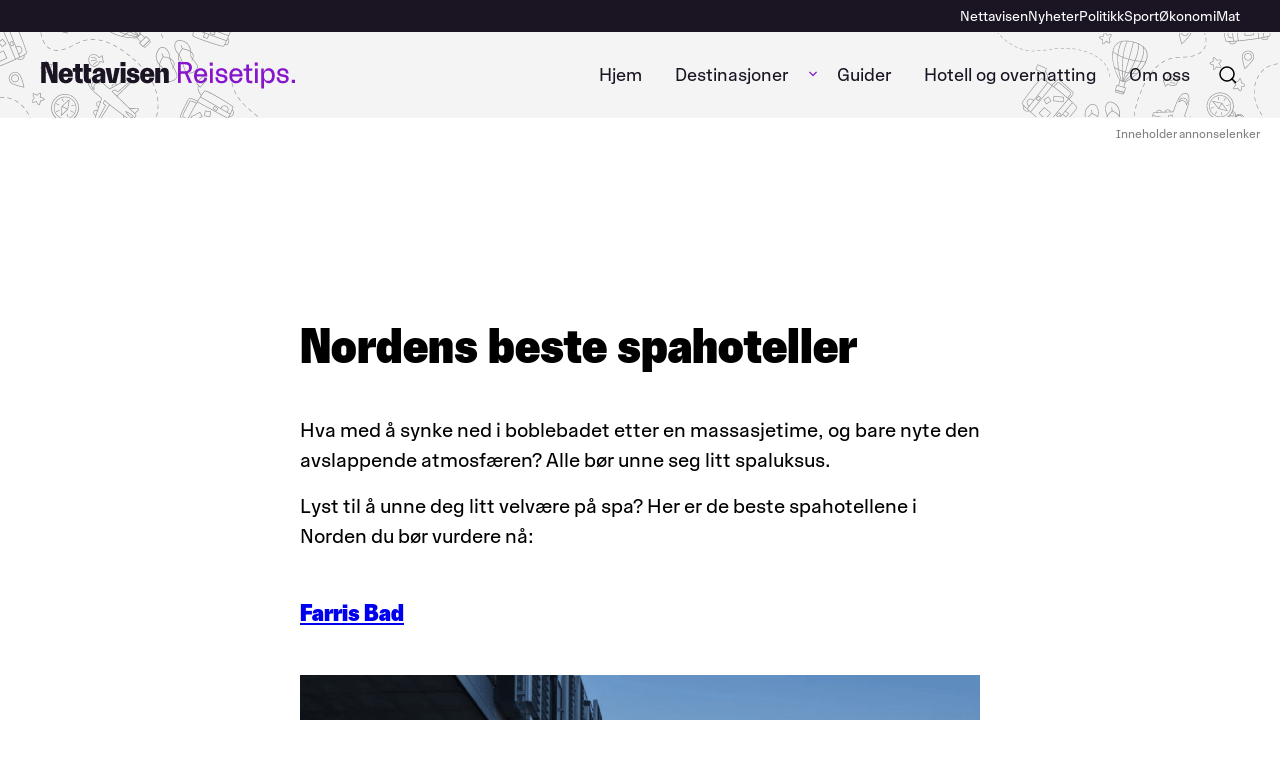

--- FILE ---
content_type: text/html; charset=UTF-8
request_url: https://reisetips.nettavisen.no/nordens-beste-spa-hoteller/
body_size: 19045
content:
<!DOCTYPE html>
	<html lang="nb-NO">
	<head>
	<meta charset="UTF-8" />
	<meta name="viewport" content="width=device-width, initial-scale=1" />
	<meta name="google-site-verification" content="33NbAu7yKie8bUebp1CatwnGPZZyonq3wV1at5HJ6Fk" />
		<style id="nettavisen-styles-overrides">
	:root {
		--theme--header-text-color: var(--wp--preset--color--neutral-1000);
		--theme--font-family--primary: FaktorSans, arial, sans-serif !important;
		--theme--font-family--secondary: FaktorSansDisplay, arial, sans-serif !important;
		--theme--font-family--icon: icomoon, arial, sans-serif !important;
		--theme--font-size--xxs: clamp(0.75rem, 0.7500rem + 0.0000vw, 0.75rem);
		--theme--font-size--xs: clamp(0.875rem, 0.8750rem + 0.0000vw, 0.875rem);
		--theme--font-size--small: clamp(1rem, 0.9464rem + 0.2381vw, 1.125rem);
		--theme--font-size--normal: clamp(1.125rem, 1.0714rem + 0.2381vw, 1.25rem);
		--theme--font-size--large: clamp(1.25rem, 1.1429rem + 0.4762vw, 1.5rem);
		--theme--font-size--xl: clamp(1.5rem, 1.3929rem + 0.4762vw, 1.75rem);
		--theme--font-size--xxl: clamp(1.75rem, 1.5357rem + 0.9524vw, 2.25rem);
		--theme--font-size--huge: clamp(2.125rem, 1.7500rem + 1.6667vw, 3rem);
		--wp--preset--color--grey: var(--wp--preset--color--neutral-500);
		--wp--preset--color--light-grey: var(--wp--preset--color--neutral-30);
		--t2-color-background: var(--wp--preset--color--primary-light);
		--theme--line-height--small: 1.2;
		--theme--line-height--regular: 1.33;
		--theme--line-height--large: 1.5;
	}

	:root .editor-styles-wrapper {
		--t2-color-background: var(--wp--preset--color--primary-light);
	}
	</style>
	<meta name='robots' content='index, follow, max-image-preview:large, max-snippet:-1, max-video-preview:-1' />
	<style>img:is([sizes="auto" i], [sizes^="auto," i]) { contain-intrinsic-size: 3000px 1500px }</style>
	
	<!-- This site is optimized with the Yoast SEO Premium plugin v19.3 (Yoast SEO v19.14) - https://yoast.com/wordpress/plugins/seo/ -->
	<title>Nordens beste spahoteller - Reisetips</title>
	<meta name="description" content="Har du lyst til å unne deg litt ekstra velvære på spa? Her er de beste spahotellene i Norden du bør vurdere nå" />
	<link rel="canonical" href="https://reisetips.nettavisen.no/nordens-beste-spa-hoteller/" />
	<meta property="og:locale" content="nb_NO" />
	<meta property="og:type" content="article" />
	<meta property="og:title" content="Nordens beste spahoteller" />
	<meta property="og:description" content="Har du lyst til å unne deg litt ekstra velvære på spa? Her er de beste spahotellene i Norden du bør vurdere nå" />
	<meta property="og:url" content="https://reisetips.nettavisen.no/nordens-beste-spa-hoteller/" />
	<meta property="og:site_name" content="Reisetips" />
	<meta property="article:publisher" content="https://www.facebook.com/na.reisetips" />
	<meta property="article:published_time" content="2014-08-12T10:14:09+00:00" />
	<meta property="article:modified_time" content="2025-03-19T15:40:07+00:00" />
	<meta property="og:image" content="https://reisetips.nettavisen.no/content/uploads/sites/2/2022/03/iStock-478745076.jpg" />
	<meta property="og:image:width" content="1357" />
	<meta property="og:image:height" content="773" />
	<meta property="og:image:type" content="image/jpeg" />
	<meta name="author" content="Milan Botani" />
	<meta name="twitter:card" content="summary_large_image" />
	<script type="application/ld+json" class="yoast-schema-graph">{"@context":"https://schema.org","@graph":[{"@type":"Article","@id":"https://reisetips.nettavisen.no/nordens-beste-spa-hoteller/#article","isPartOf":{"@id":"https://reisetips.nettavisen.no/nordens-beste-spa-hoteller/"},"author":{"name":"Milan Botani","@id":"https://reisetips.nettavisen.no/#/schema/person/1e8a61f83affe1bf3bc751811cd8efa6"},"headline":"Nordens beste spahoteller","datePublished":"2014-08-12T10:14:09+00:00","dateModified":"2025-03-19T15:40:07+00:00","mainEntityOfPage":{"@id":"https://reisetips.nettavisen.no/nordens-beste-spa-hoteller/"},"wordCount":615,"commentCount":1,"publisher":{"@id":"https://reisetips.nettavisen.no/#organization"},"image":{"@id":"https://reisetips.nettavisen.no/nordens-beste-spa-hoteller/#primaryimage"},"thumbnailUrl":"https://reisetips.nettavisen.no/content/uploads/sites/2/2022/03/iStock-478745076.jpg","articleSection":["Europa","Luksus","Norge","Opplevelse","Romantisk","Sol&amp;bad"],"inLanguage":"nb-NO"},{"@type":"WebPage","@id":"https://reisetips.nettavisen.no/nordens-beste-spa-hoteller/","url":"https://reisetips.nettavisen.no/nordens-beste-spa-hoteller/","name":"Nordens beste spahoteller - Reisetips","isPartOf":{"@id":"https://reisetips.nettavisen.no/#website"},"primaryImageOfPage":{"@id":"https://reisetips.nettavisen.no/nordens-beste-spa-hoteller/#primaryimage"},"image":{"@id":"https://reisetips.nettavisen.no/nordens-beste-spa-hoteller/#primaryimage"},"thumbnailUrl":"https://reisetips.nettavisen.no/content/uploads/sites/2/2022/03/iStock-478745076.jpg","datePublished":"2014-08-12T10:14:09+00:00","dateModified":"2025-03-19T15:40:07+00:00","description":"Har du lyst til å unne deg litt ekstra velvære på spa? Her er de beste spahotellene i Norden du bør vurdere nå","breadcrumb":{"@id":"https://reisetips.nettavisen.no/nordens-beste-spa-hoteller/#breadcrumb"},"inLanguage":"nb-NO","potentialAction":[{"@type":"ReadAction","target":["https://reisetips.nettavisen.no/nordens-beste-spa-hoteller/"]}]},{"@type":"ImageObject","inLanguage":"nb-NO","@id":"https://reisetips.nettavisen.no/nordens-beste-spa-hoteller/#primaryimage","url":"https://reisetips.nettavisen.no/content/uploads/sites/2/2022/03/iStock-478745076.jpg","contentUrl":"https://reisetips.nettavisen.no/content/uploads/sites/2/2022/03/iStock-478745076.jpg","width":1357,"height":773,"caption":"Indoor swimming pool"},{"@type":"BreadcrumbList","@id":"https://reisetips.nettavisen.no/nordens-beste-spa-hoteller/#breadcrumb","itemListElement":[{"@type":"ListItem","position":1,"name":"Home","item":"https://reisetips.nettavisen.no/"},{"@type":"ListItem","position":2,"name":"Nordens beste spahoteller"}]},{"@type":"WebSite","@id":"https://reisetips.nettavisen.no/#website","url":"https://reisetips.nettavisen.no/","name":"Reisetips","description":"De beste hotell-, opplevelser- og restaurantanbefalinger for nordmenn som skal reise i Norge og utlandet","publisher":{"@id":"https://reisetips.nettavisen.no/#organization"},"potentialAction":[{"@type":"SearchAction","target":{"@type":"EntryPoint","urlTemplate":"https://reisetips.nettavisen.no/?s={search_term_string}"},"query-input":"required name=search_term_string"}],"inLanguage":"nb-NO"},{"@type":"Organization","@id":"https://reisetips.nettavisen.no/#organization","name":"Nettavisen Reisetips","url":"https://reisetips.nettavisen.no/","logo":{"@type":"ImageObject","inLanguage":"nb-NO","@id":"https://reisetips.nettavisen.no/#/schema/logo/image/","url":"https://reisetips.nettavisen.no/content/uploads/sites/2/2022/02/Nettavisen_-logo.svg","contentUrl":"https://reisetips.nettavisen.no/content/uploads/sites/2/2022/02/Nettavisen_-logo.svg","caption":"Nettavisen Reisetips"},"image":{"@id":"https://reisetips.nettavisen.no/#/schema/logo/image/"},"sameAs":["https://www.instagram.com/na_reisetips/","https://www.facebook.com/na.reisetips"]},{"@type":"Person","@id":"https://reisetips.nettavisen.no/#/schema/person/1e8a61f83affe1bf3bc751811cd8efa6","name":"Milan Botani","image":{"@type":"ImageObject","inLanguage":"nb-NO","@id":"https://reisetips.nettavisen.no/#/schema/person/image/","url":"https://secure.gravatar.com/avatar/a65099107a2043b8e59e21cc355854ead1a95b73af287079d04c8f3e91805b23?s=96&d=mm&r=g","contentUrl":"https://secure.gravatar.com/avatar/a65099107a2043b8e59e21cc355854ead1a95b73af287079d04c8f3e91805b23?s=96&d=mm&r=g","caption":"Milan Botani"},"sameAs":["http://www.nettavisen.no"],"url":"https://reisetips.nettavisen.no/author/milan/"}]}</script>
	<!-- / Yoast SEO Premium plugin. -->


<link rel="alternate" type="application/rss+xml" title="Reisetips  &raquo; Nordens beste spahoteller kommentarstrøm" href="https://reisetips.nettavisen.no/nordens-beste-spa-hoteller/feed/" />
<script type="text/javascript">
/* <![CDATA[ */
window._wpemojiSettings = {"baseUrl":"https:\/\/s.w.org\/images\/core\/emoji\/16.0.1\/72x72\/","ext":".png","svgUrl":"https:\/\/s.w.org\/images\/core\/emoji\/16.0.1\/svg\/","svgExt":".svg","source":{"concatemoji":"https:\/\/reisetips.nettavisen.no\/wp-includes\/js\/wp-emoji-release.min.js?ver=6.8.2"}};
/*! This file is auto-generated */
!function(s,n){var o,i,e;function c(e){try{var t={supportTests:e,timestamp:(new Date).valueOf()};sessionStorage.setItem(o,JSON.stringify(t))}catch(e){}}function p(e,t,n){e.clearRect(0,0,e.canvas.width,e.canvas.height),e.fillText(t,0,0);var t=new Uint32Array(e.getImageData(0,0,e.canvas.width,e.canvas.height).data),a=(e.clearRect(0,0,e.canvas.width,e.canvas.height),e.fillText(n,0,0),new Uint32Array(e.getImageData(0,0,e.canvas.width,e.canvas.height).data));return t.every(function(e,t){return e===a[t]})}function u(e,t){e.clearRect(0,0,e.canvas.width,e.canvas.height),e.fillText(t,0,0);for(var n=e.getImageData(16,16,1,1),a=0;a<n.data.length;a++)if(0!==n.data[a])return!1;return!0}function f(e,t,n,a){switch(t){case"flag":return n(e,"\ud83c\udff3\ufe0f\u200d\u26a7\ufe0f","\ud83c\udff3\ufe0f\u200b\u26a7\ufe0f")?!1:!n(e,"\ud83c\udde8\ud83c\uddf6","\ud83c\udde8\u200b\ud83c\uddf6")&&!n(e,"\ud83c\udff4\udb40\udc67\udb40\udc62\udb40\udc65\udb40\udc6e\udb40\udc67\udb40\udc7f","\ud83c\udff4\u200b\udb40\udc67\u200b\udb40\udc62\u200b\udb40\udc65\u200b\udb40\udc6e\u200b\udb40\udc67\u200b\udb40\udc7f");case"emoji":return!a(e,"\ud83e\udedf")}return!1}function g(e,t,n,a){var r="undefined"!=typeof WorkerGlobalScope&&self instanceof WorkerGlobalScope?new OffscreenCanvas(300,150):s.createElement("canvas"),o=r.getContext("2d",{willReadFrequently:!0}),i=(o.textBaseline="top",o.font="600 32px Arial",{});return e.forEach(function(e){i[e]=t(o,e,n,a)}),i}function t(e){var t=s.createElement("script");t.src=e,t.defer=!0,s.head.appendChild(t)}"undefined"!=typeof Promise&&(o="wpEmojiSettingsSupports",i=["flag","emoji"],n.supports={everything:!0,everythingExceptFlag:!0},e=new Promise(function(e){s.addEventListener("DOMContentLoaded",e,{once:!0})}),new Promise(function(t){var n=function(){try{var e=JSON.parse(sessionStorage.getItem(o));if("object"==typeof e&&"number"==typeof e.timestamp&&(new Date).valueOf()<e.timestamp+604800&&"object"==typeof e.supportTests)return e.supportTests}catch(e){}return null}();if(!n){if("undefined"!=typeof Worker&&"undefined"!=typeof OffscreenCanvas&&"undefined"!=typeof URL&&URL.createObjectURL&&"undefined"!=typeof Blob)try{var e="postMessage("+g.toString()+"("+[JSON.stringify(i),f.toString(),p.toString(),u.toString()].join(",")+"));",a=new Blob([e],{type:"text/javascript"}),r=new Worker(URL.createObjectURL(a),{name:"wpTestEmojiSupports"});return void(r.onmessage=function(e){c(n=e.data),r.terminate(),t(n)})}catch(e){}c(n=g(i,f,p,u))}t(n)}).then(function(e){for(var t in e)n.supports[t]=e[t],n.supports.everything=n.supports.everything&&n.supports[t],"flag"!==t&&(n.supports.everythingExceptFlag=n.supports.everythingExceptFlag&&n.supports[t]);n.supports.everythingExceptFlag=n.supports.everythingExceptFlag&&!n.supports.flag,n.DOMReady=!1,n.readyCallback=function(){n.DOMReady=!0}}).then(function(){return e}).then(function(){var e;n.supports.everything||(n.readyCallback(),(e=n.source||{}).concatemoji?t(e.concatemoji):e.wpemoji&&e.twemoji&&(t(e.twemoji),t(e.wpemoji)))}))}((window,document),window._wpemojiSettings);
/* ]]> */
</script>
<style>:root{--t2-layout-wide:var(--theme-wide-width);--t2-layout-content:var(--theme-content-width);--t2-color-background:#fff;--wp--preset--font-family--primary:var(--theme--font-family--primary);--wp--preset--font-family--secondary:var(--theme--font-family--secondary);--wp--preset--font-family--icon:var(--theme--font-family--icon);}.entry-content > * {max-width: min(calc(100vw - 2 * var(--t2-base-style-spacing-horizontal, var(--wp--custom--t2-base-style--spacing--horizontal, var(--wp--custom--t-2-base-style--spacing--horizontal, 1.25rem)))), var(--t2-layout-content, 48rem));margin-left: auto !important;margin-right: auto !important;}.entry-content > .alignwide { max-width: min(calc(100vw - 2 * var(--t2-base-style-spacing-horizontal, var(--wp--custom--t2-base-style--spacing--horizontal, var(--wp--custom--t-2-base-style--spacing--horizontal, 1.25rem)))), var(--t2-layout-wide, 75rem));}.entry-content .alignfull { max-width: none; }body{font-family:var(--wp--preset--font-family--primary);}</style>
<style>
		

		body .entry-content > *,body .entry-content [class$="__inner-container"] > * {
			margin-top: var(--t2-custom-block-margin-spacing-first, var(--wp--custom--t2-custom-block-margin--spacing--first, var(--wp--custom--t-2-custom-block-margin--spacing--first, var(--t2-custom-block-margin-spacing-normal, var(--wp--custom--t2-custom-block-margin--spacing--normal, var(--wp--custom--t-2-custom-block-margin--spacing--normal, 3rem))))));
			margin-bottom: 0;
		}

		body .entry-content > * + *,body .entry-content [class$="__inner-container"] > * + *,body .entry-content > * + .wp-block-group.has-background {
			margin-top: var(--t2-custom-block-margin-spacing-normal, var(--wp--custom--t2-custom-block-margin--spacing--normal, var(--wp--custom--t-2-custom-block-margin--spacing--normal, 3rem)));
		}

		body .entry-content > p + p,body .entry-content > [class$="__inner-container"] > p + p,body .entry-content > h1 + p,body .entry-content [class$="__inner-container"] > h1 + p,body .entry-content > h1 + ol,body .entry-content [class$="__inner-container"] > h1 + ol,body .entry-content > h1 + ul,body .entry-content [class$="__inner-container"] > h1 + ul,body .entry-content > h1 + h2,body .entry-content [class$="__inner-container"] > h1 + h2,body .entry-content > h1 + h3,body .entry-content [class$="__inner-container"] > h1 + h3,body .entry-content > h1 + h4,body .entry-content [class$="__inner-container"] > h1 + h4,body .entry-content > h1 + h5,body .entry-content [class$="__inner-container"] > h1 + h5,body .entry-content > h1 + h6,body .entry-content [class$="__inner-container"] > h1 + h6,body .entry-content > h2 + p,body .entry-content [class$="__inner-container"] > h2 + p,body .entry-content > h2 + ol,body .entry-content [class$="__inner-container"] > h2 + ol,body .entry-content > h2 + ul,body .entry-content [class$="__inner-container"] > h2 + ul,body .entry-content > h2 + h3,body .entry-content [class$="__inner-container"] > h2 + h3,body .entry-content > h2 + h4,body .entry-content [class$="__inner-container"] > h2 + h4,body .entry-content > h2 + h5,body .entry-content [class$="__inner-container"] > h2 + h5,body .entry-content > h2 + h6,body .entry-content [class$="__inner-container"] > h2 + h6,body .entry-content > h3 + p,body .entry-content [class$="__inner-container"] > h3 + p,body .entry-content > h3 + ol,body .entry-content [class$="__inner-container"] > h3 + ol,body .entry-content > h3 + ul,body .entry-content [class$="__inner-container"] > h3 + ul,body .entry-content > h3 + h4,body .entry-content [class$="__inner-container"] > h3 + h4,body .entry-content > h3 + h5,body .entry-content [class$="__inner-container"] > h3 + h5,body .entry-content > h3 + h6,body .entry-content [class$="__inner-container"] > h3 + h6,body .entry-content > h4 + p,body .entry-content [class$="__inner-container"] > h4 + p,body .entry-content > h4 + ol,body .entry-content [class$="__inner-container"] > h4 + ol,body .entry-content > h4 + ul,body .entry-content [class$="__inner-container"] > h4 + ul,body .entry-content > h4 + h5,body .entry-content [class$="__inner-container"] > h4 + h5,body .entry-content > h4 + h6,body .entry-content [class$="__inner-container"] > h4 + h6,body .entry-content > h5 + p,body .entry-content [class$="__inner-container"] > h5 + p,body .entry-content > h5 + ol,body .entry-content [class$="__inner-container"] > h5 + ol,body .entry-content > h5 + ul,body .entry-content [class$="__inner-container"] > h5 + ul,body .entry-content > h5 + h6,body .entry-content [class$="__inner-container"] > h5 + h6,body .entry-content > h6 + p,body .entry-content [class$="__inner-container"] > h6 + p,body .entry-content > h6 + ol,body .entry-content [class$="__inner-container"] > h6 + ol,body .entry-content > h6 + ul,body .entry-content [class$="__inner-container"] > h6 + ul {
			margin-top: var(--t2-custom-block-margin-spacing-small, var(--wp--custom--t2-custom-block-margin--spacing--small, var(--wp--custom--t-2-custom-block-margin--spacing--small, 1rem)));
		}

		body .entry-content > .alignfull + .alignfull,body .entry-content > .alignfull + style + .alignfull,body .entry-content .wp-block-spacer {
			margin-top: 0;
		}

		body .entry-content > :last-child:not(.alignfull):not(.wp-block-nettavisen-section) {
			margin-bottom: var(--t2-custom-block-margin-spacing-last, var(--wp--custom--t2-custom-block-margin--spacing--last, var(--wp--custom--t-2-custom-block-margin--spacing--last, 5rem)));
		}
	</style>
<link rel='stylesheet' id='nettavisen-secondary-font-css' href='https://reisetips.nettavisen.no/content/themes/nettavisen-theme-base/assets/fonts/Faktor-Sans-Display/stylesheet.css?ver=1763113279' type='text/css' media='all' />
<style id='wp-emoji-styles-inline-css' type='text/css'>

	img.wp-smiley, img.emoji {
		display: inline !important;
		border: none !important;
		box-shadow: none !important;
		height: 1em !important;
		width: 1em !important;
		margin: 0 0.07em !important;
		vertical-align: -0.1em !important;
		background: none !important;
		padding: 0 !important;
	}
</style>
<link rel='stylesheet' id='wp-block-library-css' href='https://reisetips.nettavisen.no/wp-includes/css/dist/block-library/style.min.css?ver=6.8.2' type='text/css' media='all' />
<style id='wp-block-library-theme-inline-css' type='text/css'>
.wp-block-audio :where(figcaption){color:#555;font-size:13px;text-align:center}.is-dark-theme .wp-block-audio :where(figcaption){color:#ffffffa6}.wp-block-audio{margin:0 0 1em}.wp-block-code{border:1px solid #ccc;border-radius:4px;font-family:Menlo,Consolas,monaco,monospace;padding:.8em 1em}.wp-block-embed :where(figcaption){color:#555;font-size:13px;text-align:center}.is-dark-theme .wp-block-embed :where(figcaption){color:#ffffffa6}.wp-block-embed{margin:0 0 1em}.blocks-gallery-caption{color:#555;font-size:13px;text-align:center}.is-dark-theme .blocks-gallery-caption{color:#ffffffa6}:root :where(.wp-block-image figcaption){color:#555;font-size:13px;text-align:center}.is-dark-theme :root :where(.wp-block-image figcaption){color:#ffffffa6}.wp-block-image{margin:0 0 1em}.wp-block-pullquote{border-bottom:4px solid;border-top:4px solid;color:currentColor;margin-bottom:1.75em}.wp-block-pullquote cite,.wp-block-pullquote footer,.wp-block-pullquote__citation{color:currentColor;font-size:.8125em;font-style:normal;text-transform:uppercase}.wp-block-quote{border-left:.25em solid;margin:0 0 1.75em;padding-left:1em}.wp-block-quote cite,.wp-block-quote footer{color:currentColor;font-size:.8125em;font-style:normal;position:relative}.wp-block-quote:where(.has-text-align-right){border-left:none;border-right:.25em solid;padding-left:0;padding-right:1em}.wp-block-quote:where(.has-text-align-center){border:none;padding-left:0}.wp-block-quote.is-large,.wp-block-quote.is-style-large,.wp-block-quote:where(.is-style-plain){border:none}.wp-block-search .wp-block-search__label{font-weight:700}.wp-block-search__button{border:1px solid #ccc;padding:.375em .625em}:where(.wp-block-group.has-background){padding:1.25em 2.375em}.wp-block-separator.has-css-opacity{opacity:.4}.wp-block-separator{border:none;border-bottom:2px solid;margin-left:auto;margin-right:auto}.wp-block-separator.has-alpha-channel-opacity{opacity:1}.wp-block-separator:not(.is-style-wide):not(.is-style-dots){width:100px}.wp-block-separator.has-background:not(.is-style-dots){border-bottom:none;height:1px}.wp-block-separator.has-background:not(.is-style-wide):not(.is-style-dots){height:2px}.wp-block-table{margin:0 0 1em}.wp-block-table td,.wp-block-table th{word-break:normal}.wp-block-table :where(figcaption){color:#555;font-size:13px;text-align:center}.is-dark-theme .wp-block-table :where(figcaption){color:#ffffffa6}.wp-block-video :where(figcaption){color:#555;font-size:13px;text-align:center}.is-dark-theme .wp-block-video :where(figcaption){color:#ffffffa6}.wp-block-video{margin:0 0 1em}:root :where(.wp-block-template-part.has-background){margin-bottom:0;margin-top:0;padding:1.25em 2.375em}
</style>
<style id='nettavisen-api-card-style-inline-css' type='text/css'>
.editor-styles-wrapper .nettavisen-api-card .t2-post-link.wp-block-t2-post-link{pointer-events:none}.editor-styles-wrapper .nettavisen-api-card[data-type="nettavisen/api-card"]>div,.editor-styles-wrapper .nettavisen-api-card[data-type="nettavisen/api-card"]>div>.nettavisen-api-card{height:100%}

</style>
<style id='nettavisen-external-card-style-inline-css' type='text/css'>
.wp-block-nettavisen-external-card.is-link-wrapper a{color:unset;text-decoration:none}.wp-block-nettavisen-external-card.is-link-wrapper:hover{box-shadow:var(--theme-buttons-box-shadow-focus);outline:none}.wp-block-nettavisen-external-card .t2-post-featured-image image,.wp-block-nettavisen-external-card .t2-post-link{height:100%}.wp-block-nettavisen-external-card .t2-post-link .wp-block-embed{height:100%;margin:0;max-height:100%}.wp-block-nettavisen-external-card .t2-post-link .wp-block-embed iframe{height:100%}

</style>
<style id='nettavisen-post-terms-style-inline-css' type='text/css'>
.wp-block-nettavisen-post-terms .terms-list{align-items:center;display:flex;flex-wrap:wrap;gap:1rem}.wp-block-nettavisen-post-terms .terms-list a{margin:0;text-decoration:none}.wp-block-nettavisen-post-terms .terms-list .terms-list--term{margin:0}

</style>
<style id='nettavisen-social-share-style-inline-css' type='text/css'>
.nettavisen-block-social-share{border-top:1px solid var(--wp--preset--color--neutral-50);padding-top:1rem;position:relative;width:100%}.nettavisen-block-social-share .social-share-button{-webkit-appearance:none;-moz-appearance:none;appearance:none;background-color:transparent;border:2px solid;border-radius:var(--wp--custom--border-radius-button);cursor:pointer;display:inline-flex;font-family:var(--wp--preset--font-family--primary);font-size:var(--wp--preset--font-size--xs);font-weight:var(--wp--custom--font-weight--regular);line-height:var(--wp--custom--line-height--large);margin:0;padding:calc(.65rem - 4px) 1.5rem;text-decoration:none;transition:all .25s ease-out}.nettavisen-block-social-share .social-share-button:focus,.nettavisen-block-social-share .social-share-button:focus-visible,.nettavisen-block-social-share .social-share-button:focus-within{box-shadow:var(--theme-buttons-box-shadow-focus);outline:none}.nettavisen-block-social-share .social-share-button[disabled],.nettavisen-block-social-share .social-share-button[disabled]:active,.nettavisen-block-social-share .social-share-button[disabled]:hover{background-color:var(--wp--preset--color--neutral-100);border-color:var(--wp--preset--color--neutral-100);color:var(--wp--preset--color--neutral-700);cursor:not-allowed}.nettavisen-block-social-share .social-share-button{background-color:var(--wp--preset--color--primary-light);border-color:var(--wp--preset--color--primary-light);color:var(--wp--preset--color--primary)}.nettavisen-block-social-share .social-share-button:active,.nettavisen-block-social-share .social-share-button:hover{background-color:var(--wp--preset--color--primary);border-color:var(--wp--preset--color--primary)}.nettavisen-block-social-share .social-share-button:active [class^=icon-],.nettavisen-block-social-share .social-share-button:hover [class^=icon-]{color:var(--wp--preset--color--primary-light)}.nettavisen-block-social-share .social-share-button{border-radius:50%;font-size:24px;height:var(--theme-icon-size-mobile);justify-content:center;line-height:var(--theme-icon-size-mobile);padding:unset;text-align:center;width:var(--theme-icon-size-mobile)}.nettavisen-block-social-share .social-share-button .label{display:none}.nettavisen-block-social-share .social-share-button [class^=icon-]{font-size:24px;line-height:var(--theme-icon-size-mobile)}.nettavisen-block-social-share .social-share-button svg{fill:transparent;color:inherit;height:2rem;margin:.35rem auto;width:2rem}.nettavisen-block-social-share .social-share-button:hover{color:var(--wp--preset--color--neutral-0)}.nettavisen-block-social-share .nettavisen-social-share-content{display:flex;flex-wrap:wrap;float:none;gap:.5em;justify-content:center}.nettavisen-block-social-share .social-share-button--link__info{background-color:var(--wp--preset--color--neutral-30);border:0;color:var(--wp--preset--color--primary);font-weight:var(--wp--custom--font-weight--regular);height:100%;left:0;position:absolute;top:0;width:100%}

</style>
<style id='nettavisen-alert-on-cards-style-inline-css' type='text/css'>
.t2-featured-single-post .nettavisen-alert-on-cards{display:none}.t2-featured-single-post.is-style-alert .t2-post-link.wp-block-t2-post-link{position:relative}.t2-featured-single-post.is-style-alert .t2-post-link.wp-block-t2-post-link:before{-webkit-animation:pulse 1.5s cubic-bezier(.6,0,0,1) .25s 3;animation:pulse 1.5s cubic-bezier(.6,0,0,1) .25s 3;border:5px solid #fe003d;border-radius:50%;content:"";height:2rem;width:2rem;z-index:19}.t2-featured-single-post.is-style-alert .t2-post-link.wp-block-t2-post-link:after{-webkit-animation:pulse 1.5s cubic-bezier(.6,0,0,1) 3;animation:pulse 1.5s cubic-bezier(.6,0,0,1) 3;background-color:#fe003d;border-radius:50%;content:"";height:.75rem;left:0;position:absolute;top:0;transform:translate(82.5%,82.5%);width:.75rem;z-index:9}.t2-featured-single-post.is-style-alert .nettavisen-alert-on-cards{display:block}@-webkit-keyframes pulse{0%{opacity:0}50%{opacity:1}to{opacity:0}}@keyframes pulse{0%{opacity:0}50%{opacity:1}to{opacity:0}}

</style>
<style id='t2-factbox-style-inline-css' type='text/css'>
:where(body){--t2-factbox-color-background:var(--wp--custom--t2-factbox--color--background,var(--wp--custom--t-2-factbox--color--background,var(--t2-color-background,#fff)));--t2-factbox-border:var(--wp--custom--t2-factbox--border,var(--wp--custom--t-2-factbox--border,1px solid #e0e0e0));--t2-factbox-max-height:var(--wp--custom--t2-factbox--max-height,var(--wp--custom--t-2-factbox--max-height,150px))}.t2-factbox{background:var(--t2-factbox-color-background);border:var(--t2-factbox-border);margin:1.75em 0;position:relative}.t2-factbox.has-background{border:0}.t2-factbox.is-minimized{margin-bottom:calc(1em + 1.5rem)}.is-minimized>.t2-factbox__content{max-height:var(--t2-factbox-max-height);overflow:hidden;transition:max-height .5s;will-change:max-height}.t2-factbox__blocks{padding:1.5rem}.t2-factbox__blocks>:first-child{margin-top:0}.t2-factbox__blocks>:last-child{margin-bottom:0}.is-minimized .t2-factbox__blocks{padding-bottom:2.5rem}.t2-factbox__gradient{background:linear-gradient(hsla(0,0%,100%,0),var(--t2-factbox-color-background) 70%);bottom:0;height:3.75rem;left:0;pointer-events:none;position:absolute;width:100%}.t2-factbox__expand{align-items:center;background:inherit;border:1px solid;border-color:inherit;border-radius:50%;bottom:0;color:inherit;cursor:pointer;display:flex;height:3rem;justify-content:center;left:50%;padding:0;position:absolute;transform:translate(-50%,50%);width:3rem}.t2-factbox__expand svg{fill:currentColor;transition:transform .2s;will-change:transform}.is-expanded>.t2-factbox__gradient{opacity:0;transition:opacity .5s;will-change:opacity}.is-expanded>.t2-factbox__expand svg{transform:rotate(-180deg)}@media (prefers-reduced-motion){.is-minimized>.t2-factbox__content,.t2-factbox__expand svg{transition:none}}
</style>
<link rel='stylesheet' id='swiper-css' href='https://reisetips.nettavisen.no/content/plugins/t2/dist/vendor/swiper.min.css?ver=6.8.4' type='text/css' media='all' />
<link rel='stylesheet' id='t2-image-carousel-style-css' href='https://reisetips.nettavisen.no/content/plugins/t2/build/block-library/image-carousel/style.css?ver=1.6.6' type='text/css' media='all' />
<style id='t2-byline-style-inline-css' type='text/css'>
:where(body){--t2-byline-color-small-text:var(--wp--custom--t2-byline--color--small-text,var(--wp--custom--t-2-byline--color--small-text,#767676))}.t2-byline small{color:var(--t2-byline-color-small-text);display:block}
</style>
<link rel='stylesheet' id='t2-accordion-style-css' href='https://reisetips.nettavisen.no/content/plugins/t2/build/block-library/accordion/style.css?ver=1.6.6' type='text/css' media='all' />
<link rel='stylesheet' id='t2-gallery-style-css' href='https://reisetips.nettavisen.no/content/plugins/t2/build/block-library/gallery/style.css?ver=1.6.6' type='text/css' media='all' />
<style id='t2-ingress-style-inline-css' type='text/css'>
:where(body){--t2-ingress-typography-font-size:var(--wp--custom--t2-ingress--typography--font-size,var(--wp--custom--t-2-ingress--typography--font-size,1.25em))}.t2-ingress{font-size:var(--t2-ingress-typography-font-size)}
</style>
<style id='t2-featured-content-layout-style-inline-css' type='text/css'>
:where(body){--t2-featured-content-layout-spacing-gap:var(--wp--custom--t2-featured-content-layout--spacing--gap,var(--wp--custom--t-2-featured-content-layout--spacing--gap,1rem));--t2-featured-content-layout-spacing-row-gap:var(--wp--custom--t2-featured-content-layout--spacing--row-gap,var(--wp--custom--t-2-featured-content-layout--spacing--row-gap,var(--t2-featured-content-layout-spacing-gap)));--t2-featured-content-layout-spacing-column-gap:var(--wp--custom--t2-featured-content-layout--spacing--column-gap,var(--wp--custom--t-2-featured-content-layout--spacing--column-gap,var(--t2-featured-content-layout-spacing-gap)))}.t2-featured-content-layout{display:grid;gap:var(--t2-featured-content-layout-spacing-row-gap) var(--t2-featured-content-layout-spacing-column-gap);grid-auto-flow:dense;grid-template-columns:repeat(auto-fill,minmax(calc(50% - var(--t2-featured-content-layout-spacing-column-gap)),1fr));margin:1.75em 0}@media (min-width:700px){.t2-featured-content-layout{grid-template-columns:repeat(auto-fill,minmax(calc(8.33333% - var(--t2-featured-content-layout-spacing-column-gap)),1fr))}}.t2-featured-content-layout.has-background{padding:2rem}.t2-featured-content-layout>*{grid-column:span 2}@media (min-width:700px){.t2-featured-content-layout>*{grid-column:span 4}.t2-featured-content-layout-col-3{grid-column:span 3}.t2-featured-content-layout-col-6{grid-column:span 6}.t2-featured-content-layout-col-8{grid-column:span 8}.t2-featured-content-layout-col-12{grid-column:span 12}}.t2-featured-content-layout-row-2{grid-row:span 2}.t2-featured-content-layout-row-3{grid-row:span 3}.t2-featured-content-layout-row-4{grid-row:span 4}
</style>
<style id='t2-featured-query-post-style-inline-css' type='text/css'>
.t2-featured-query-post{background:#fff;color:#000}.t2-featured-query-post a{color:inherit;display:block;height:100%;text-decoration:none}.t2-featured-query-post img{max-width:100%;vertical-align:bottom}.t2-featured-query-post .t2-featured-query-post__content{padding:1rem}.t2-featured-query-post .t2-featured-query-post__content h2,.t2-featured-query-post .t2-featured-query-post__content p{margin:0}
</style>
<style id='t2-featured-single-post-style-inline-css' type='text/css'>
.t2-featured-single-post{background:#fff;color:#000}.t2-featured-single-post a{color:inherit;display:block;height:100%;text-decoration:none}.t2-featured-single-post img{max-width:100%;vertical-align:bottom}
</style>
<style id='t2-post-excerpt-style-inline-css' type='text/css'>
.t2-post-excerpt p{margin:0}
</style>
<style id='t2-post-featured-image-style-inline-css' type='text/css'>
.t2-post-featured-image{height:0;margin:0 0 1rem;overflow:hidden;padding-bottom:56%;position:relative}.t2-post-featured-image img{height:100%;-o-object-fit:cover;object-fit:cover;position:absolute;width:100%}.t2-post-featured-image.has-image-ratio-4-3{padding-bottom:75%}.t2-post-featured-image.has-image-ratio-1-1{padding-bottom:100%}
</style>
<style id='t2-post-link-style-inline-css' type='text/css'>
.t2-post-link{width:100%}.t2-featured-single-post.has-background .t2-post-link{padding-bottom:1rem}.t2-featured-single-post.has-background .t2-post-link>.wp-block-group:first-child{padding-top:1rem}
</style>
<style id='t2-post-title-style-inline-css' type='text/css'>
.t2-post-title{margin:0}.t2-featured-single-post.has-background .t2-post-title{padding:0 1rem}
</style>
<style id='nettavisen-section-style-inline-css' type='text/css'>
.wp-block-nettavisen-section{margin:0;max-width:100vw;overflow-x:hidden;position:relative;width:100vw}__inner.wp-block-nettavisen-section{margin-left:auto;margin-right:auto;max-width:var(--theme-content-width)}__inner.wp-block-nettavisen-section.alignfull{max-width:var(--theme-max-full-width)}__inner.wp-block-nettavisen-section.alignwide{max-width:var(--theme-wide-width)}.wp-block-nettavisen-section .wp-block-nettavisen-section__inner>:first-child{margin-top:0}.wp-block-nettavisen-section{.wp-block-nettavisen-section__inner>.wp-block-group>:first-child{margin-top:0}}.wp-block-nettavisen-section.has-background{padding-bottom:var(--theme-block-margin-section)}.wp-block-nettavisen-section.has-background:not(.has-neutral-0-background-color){padding-top:var(--theme-block-margin-section)}.wp-block-nettavisen-section.is-style-tagcloud{margin:var(--theme-block-margin-section) auto}.wp-block-nettavisen-section.is-style-tagcloud .wp-block-nettavisen-section__inner{background-color:var(--wp--preset--color--neutral-30);border-radius:25px;padding-bottom:var(--theme-block-margin-section);padding-top:var(--theme-block-margin-section)}.wp-block-nettavisen-section.is-style-tagcloud .wp-block-nettavisen-section__inner p.has-huge-font-size{margin:0 auto}

</style>
<style id='nettavisen-sponsored-content-style-inline-css' type='text/css'>
.t2-icon.components-panel__icon,.wp-block-nettavisen-sponsored-content svg{fill:transparent}__inner.wp-block-nettavisen-sponsored-content{align-items:center;background-color:var(--wp--preset--color--primary-light);border-radius:50px;color:var(--wp--preset--color--primary);display:inline-flex;font-size:var(--wp--preset--font-size--xs);gap:1rem;padding:0 1.5rem}__inner.wp-block-nettavisen-sponsored-content .icon-wrap{background-color:var(--wp--preset--color--primary);border-radius:50px;color:var(--wp--preset--color--neutral-0);height:2rem;margin-left:-1.5rem;width:2rem}

</style>
<style id='t2-people-meta-style-inline-css' type='text/css'>
.card-info__post-meta{margin:0}.wp-block-t2-featured-single-post.has-background .wp-block-t2-post-link .wp-block-group>.card-info__post-meta{padding:0 1rem}
</style>
<style id='nettavisen-social-follow-style-inline-css' type='text/css'>
.social-follow-block{border-top:1px solid var(--wp--preset--color--neutral-50);padding-top:1rem;position:relative;width:100%}.social-follow-block .social-follow-buttons{display:flex;flex-wrap:wrap;float:none;gap:.5em}.social-follow-block .social-button{-webkit-appearance:none;-moz-appearance:none;appearance:none;background-color:var(--wp--preset--color--primary-light);border:2px solid;border-color:var(--wp--preset--color--primary-light);border-radius:50%;color:var(--wp--preset--color--primary);cursor:pointer;display:inline-flex;font-family:var(--wp--preset--font-family--primary),sans-serif;font-size:24px;font-weight:var(--wp--custom--font-weight--regular);height:var(--theme-icon-size-mobile);justify-content:center;line-height:var(--theme-icon-size-mobile);margin:0;padding:unset;text-align:center;text-decoration:none;transition:all .25s ease-out;width:var(--theme-icon-size-mobile)}.social-follow-block .social-button:focus,.social-follow-block .social-button:focus-visible,.social-follow-block .social-button:focus-within{box-shadow:var(--theme-buttons-box-shadow-focus);outline:none}.social-follow-block .social-button[disabled],.social-follow-block .social-button[disabled]:active,.social-follow-block .social-button[disabled]:hover{background-color:var(--wp--preset--color--primary);border-color:var(--wp--preset--color--primary);color:var(--wp--preset--color--neutral-700);cursor:not-allowed}.social-follow-block .social-button>span{align-items:center;display:flex;justify-content:center}.social-follow-block .social-button [class^=icon-]{color:var(--wp--preset--color--primary-light);font-size:24px}.social-follow-block .social-button .label{display:none}.social-follow-block .social-button svg{fill:transparent;color:inherit;height:1.7rem;margin:0;width:1.7rem}.social-follow-block .social-button:hover{color:var(--wp--preset--color--neutral-0)}

</style>
<style id='global-styles-inline-css' type='text/css'>
:root{--wp--preset--aspect-ratio--square: 1;--wp--preset--aspect-ratio--4-3: 4/3;--wp--preset--aspect-ratio--3-4: 3/4;--wp--preset--aspect-ratio--3-2: 3/2;--wp--preset--aspect-ratio--2-3: 2/3;--wp--preset--aspect-ratio--16-9: 16/9;--wp--preset--aspect-ratio--9-16: 9/16;--wp--preset--color--black: #000000;--wp--preset--color--cyan-bluish-gray: #abb8c3;--wp--preset--color--white: #ffffff;--wp--preset--color--pale-pink: #f78da7;--wp--preset--color--vivid-red: #cf2e2e;--wp--preset--color--luminous-vivid-orange: #ff6900;--wp--preset--color--luminous-vivid-amber: #fcb900;--wp--preset--color--light-green-cyan: #7bdcb5;--wp--preset--color--vivid-green-cyan: #00d084;--wp--preset--color--pale-cyan-blue: #8ed1fc;--wp--preset--color--vivid-cyan-blue: #0693e3;--wp--preset--color--vivid-purple: #9b51e0;--wp--preset--color--primary-dark: #6B11A3;--wp--preset--color--primary: #8615CC;--wp--preset--color--primary-lighter: #E7D0F5;--wp--preset--color--primary-light: #F3E8FA;--wp--preset--color--secondary-dark: #C52E33;--wp--preset--color--secondary: #DB3339;--wp--preset--color--secondary-lighter: #F8D6D7;--wp--preset--color--secondary-light: #FCF0F1;--wp--preset--color--branding: #6B11A3;--wp--preset--color--neutral-1000: #1A1423;--wp--preset--color--neutral-500: #5D5C61;--wp--preset--color--neutral-30: #F4F4F4;--wp--preset--color--neutral-0: #FDFDFF;--wp--preset--gradient--vivid-cyan-blue-to-vivid-purple: linear-gradient(135deg,rgba(6,147,227,1) 0%,rgb(155,81,224) 100%);--wp--preset--gradient--light-green-cyan-to-vivid-green-cyan: linear-gradient(135deg,rgb(122,220,180) 0%,rgb(0,208,130) 100%);--wp--preset--gradient--luminous-vivid-amber-to-luminous-vivid-orange: linear-gradient(135deg,rgba(252,185,0,1) 0%,rgba(255,105,0,1) 100%);--wp--preset--gradient--luminous-vivid-orange-to-vivid-red: linear-gradient(135deg,rgba(255,105,0,1) 0%,rgb(207,46,46) 100%);--wp--preset--gradient--very-light-gray-to-cyan-bluish-gray: linear-gradient(135deg,rgb(238,238,238) 0%,rgb(169,184,195) 100%);--wp--preset--gradient--cool-to-warm-spectrum: linear-gradient(135deg,rgb(74,234,220) 0%,rgb(151,120,209) 20%,rgb(207,42,186) 40%,rgb(238,44,130) 60%,rgb(251,105,98) 80%,rgb(254,248,76) 100%);--wp--preset--gradient--blush-light-purple: linear-gradient(135deg,rgb(255,206,236) 0%,rgb(152,150,240) 100%);--wp--preset--gradient--blush-bordeaux: linear-gradient(135deg,rgb(254,205,165) 0%,rgb(254,45,45) 50%,rgb(107,0,62) 100%);--wp--preset--gradient--luminous-dusk: linear-gradient(135deg,rgb(255,203,112) 0%,rgb(199,81,192) 50%,rgb(65,88,208) 100%);--wp--preset--gradient--pale-ocean: linear-gradient(135deg,rgb(255,245,203) 0%,rgb(182,227,212) 50%,rgb(51,167,181) 100%);--wp--preset--gradient--electric-grass: linear-gradient(135deg,rgb(202,248,128) 0%,rgb(113,206,126) 100%);--wp--preset--gradient--midnight: linear-gradient(135deg,rgb(2,3,129) 0%,rgb(40,116,252) 100%);--wp--preset--font-size--small: var(--theme--font-size--small);--wp--preset--font-size--medium: 20px;--wp--preset--font-size--large: var(--theme--font-size--large);--wp--preset--font-size--x-large: 42px;--wp--preset--font-size--xxs: var(--theme--font-size--xxs);--wp--preset--font-size--xs: var(--theme--font-size--xs);--wp--preset--font-size--normal: var(--theme--font-size--normal);--wp--preset--font-size--xl: var(--theme--font-size--xl);--wp--preset--font-size--xxl: var(--theme--font-size--xxl);--wp--preset--font-size--huge: var(--theme--font-size--huge);--wp--preset--font-family--primary: var(--theme--font-family--primary);--wp--preset--font-family--secondary: var(--theme--font-family--secondary);--wp--preset--font-family--icon: var(--theme--font-family--icon);--wp--preset--spacing--20: 0.44rem;--wp--preset--spacing--30: 0.67rem;--wp--preset--spacing--40: 1rem;--wp--preset--spacing--50: 1.5rem;--wp--preset--spacing--60: 2.25rem;--wp--preset--spacing--70: 3.38rem;--wp--preset--spacing--80: 5.06rem;--wp--preset--shadow--natural: 6px 6px 9px rgba(0, 0, 0, 0.2);--wp--preset--shadow--deep: 12px 12px 50px rgba(0, 0, 0, 0.4);--wp--preset--shadow--sharp: 6px 6px 0px rgba(0, 0, 0, 0.2);--wp--preset--shadow--outlined: 6px 6px 0px -3px rgba(255, 255, 255, 1), 6px 6px rgba(0, 0, 0, 1);--wp--preset--shadow--crisp: 6px 6px 0px rgba(0, 0, 0, 1);--wp--custom--line-height--small: 1.2;--wp--custom--line-height--regular: 1.33;--wp--custom--line-height--large: 1.5;--wp--custom--font-weight--light: 300;--wp--custom--font-weight--regular: 400;--wp--custom--font-weight--medium: 500;--wp--custom--font-weight--bold: 900;--wp--custom--border-radius: 4px;--wp--custom--border-radius-big: 1.5rem;--wp--custom--border-radius-button: 50px;}:root { --wp--style--global--content-size: var(--theme-content-width);--wp--style--global--wide-size: var(--theme-wide-width); }:where(body) { margin: 0; }.wp-site-blocks > .alignleft { float: left; margin-right: 2em; }.wp-site-blocks > .alignright { float: right; margin-left: 2em; }.wp-site-blocks > .aligncenter { justify-content: center; margin-left: auto; margin-right: auto; }:where(.is-layout-flex){gap: 0.5em;}:where(.is-layout-grid){gap: 0.5em;}.is-layout-flow > .alignleft{float: left;margin-inline-start: 0;margin-inline-end: 2em;}.is-layout-flow > .alignright{float: right;margin-inline-start: 2em;margin-inline-end: 0;}.is-layout-flow > .aligncenter{margin-left: auto !important;margin-right: auto !important;}.is-layout-constrained > .alignleft{float: left;margin-inline-start: 0;margin-inline-end: 2em;}.is-layout-constrained > .alignright{float: right;margin-inline-start: 2em;margin-inline-end: 0;}.is-layout-constrained > .aligncenter{margin-left: auto !important;margin-right: auto !important;}.is-layout-constrained > :where(:not(.alignleft):not(.alignright):not(.alignfull)){max-width: var(--wp--style--global--content-size);margin-left: auto !important;margin-right: auto !important;}.is-layout-constrained > .alignwide{max-width: var(--wp--style--global--wide-size);}body .is-layout-flex{display: flex;}.is-layout-flex{flex-wrap: wrap;align-items: center;}.is-layout-flex > :is(*, div){margin: 0;}body .is-layout-grid{display: grid;}.is-layout-grid > :is(*, div){margin: 0;}body{font-family: var(--wp--preset--font-family--primary);font-size: var(--wp--preset--font-size--normal);font-weight: var(--wp--custom--font-weight--light);line-height: var(--wp--custom--line-height--large);padding-top: 0px;padding-right: 0px;padding-bottom: 0px;padding-left: 0px;}a:where(:not(.wp-element-button)){color: var(--wp--preset--color--primary);text-decoration: underline;}:root :where(.wp-element-button, .wp-block-button__link){background-color: #32373c;border-width: 0;color: #fff;font-family: inherit;font-size: inherit;line-height: inherit;padding: calc(0.667em + 2px) calc(1.333em + 2px);text-decoration: none;}.has-black-color{color: var(--wp--preset--color--black) !important;}.has-cyan-bluish-gray-color{color: var(--wp--preset--color--cyan-bluish-gray) !important;}.has-white-color{color: var(--wp--preset--color--white) !important;}.has-pale-pink-color{color: var(--wp--preset--color--pale-pink) !important;}.has-vivid-red-color{color: var(--wp--preset--color--vivid-red) !important;}.has-luminous-vivid-orange-color{color: var(--wp--preset--color--luminous-vivid-orange) !important;}.has-luminous-vivid-amber-color{color: var(--wp--preset--color--luminous-vivid-amber) !important;}.has-light-green-cyan-color{color: var(--wp--preset--color--light-green-cyan) !important;}.has-vivid-green-cyan-color{color: var(--wp--preset--color--vivid-green-cyan) !important;}.has-pale-cyan-blue-color{color: var(--wp--preset--color--pale-cyan-blue) !important;}.has-vivid-cyan-blue-color{color: var(--wp--preset--color--vivid-cyan-blue) !important;}.has-vivid-purple-color{color: var(--wp--preset--color--vivid-purple) !important;}.has-primary-dark-color{color: var(--wp--preset--color--primary-dark) !important;}.has-primary-color{color: var(--wp--preset--color--primary) !important;}.has-primary-lighter-color{color: var(--wp--preset--color--primary-lighter) !important;}.has-primary-light-color{color: var(--wp--preset--color--primary-light) !important;}.has-secondary-dark-color{color: var(--wp--preset--color--secondary-dark) !important;}.has-secondary-color{color: var(--wp--preset--color--secondary) !important;}.has-secondary-lighter-color{color: var(--wp--preset--color--secondary-lighter) !important;}.has-secondary-light-color{color: var(--wp--preset--color--secondary-light) !important;}.has-branding-color{color: var(--wp--preset--color--branding) !important;}.has-neutral-1000-color{color: var(--wp--preset--color--neutral-1000) !important;}.has-neutral-500-color{color: var(--wp--preset--color--neutral-500) !important;}.has-neutral-30-color{color: var(--wp--preset--color--neutral-30) !important;}.has-neutral-0-color{color: var(--wp--preset--color--neutral-0) !important;}.has-black-background-color{background-color: var(--wp--preset--color--black) !important;}.has-cyan-bluish-gray-background-color{background-color: var(--wp--preset--color--cyan-bluish-gray) !important;}.has-white-background-color{background-color: var(--wp--preset--color--white) !important;}.has-pale-pink-background-color{background-color: var(--wp--preset--color--pale-pink) !important;}.has-vivid-red-background-color{background-color: var(--wp--preset--color--vivid-red) !important;}.has-luminous-vivid-orange-background-color{background-color: var(--wp--preset--color--luminous-vivid-orange) !important;}.has-luminous-vivid-amber-background-color{background-color: var(--wp--preset--color--luminous-vivid-amber) !important;}.has-light-green-cyan-background-color{background-color: var(--wp--preset--color--light-green-cyan) !important;}.has-vivid-green-cyan-background-color{background-color: var(--wp--preset--color--vivid-green-cyan) !important;}.has-pale-cyan-blue-background-color{background-color: var(--wp--preset--color--pale-cyan-blue) !important;}.has-vivid-cyan-blue-background-color{background-color: var(--wp--preset--color--vivid-cyan-blue) !important;}.has-vivid-purple-background-color{background-color: var(--wp--preset--color--vivid-purple) !important;}.has-primary-dark-background-color{background-color: var(--wp--preset--color--primary-dark) !important;}.has-primary-background-color{background-color: var(--wp--preset--color--primary) !important;}.has-primary-lighter-background-color{background-color: var(--wp--preset--color--primary-lighter) !important;}.has-primary-light-background-color{background-color: var(--wp--preset--color--primary-light) !important;}.has-secondary-dark-background-color{background-color: var(--wp--preset--color--secondary-dark) !important;}.has-secondary-background-color{background-color: var(--wp--preset--color--secondary) !important;}.has-secondary-lighter-background-color{background-color: var(--wp--preset--color--secondary-lighter) !important;}.has-secondary-light-background-color{background-color: var(--wp--preset--color--secondary-light) !important;}.has-branding-background-color{background-color: var(--wp--preset--color--branding) !important;}.has-neutral-1000-background-color{background-color: var(--wp--preset--color--neutral-1000) !important;}.has-neutral-500-background-color{background-color: var(--wp--preset--color--neutral-500) !important;}.has-neutral-30-background-color{background-color: var(--wp--preset--color--neutral-30) !important;}.has-neutral-0-background-color{background-color: var(--wp--preset--color--neutral-0) !important;}.has-black-border-color{border-color: var(--wp--preset--color--black) !important;}.has-cyan-bluish-gray-border-color{border-color: var(--wp--preset--color--cyan-bluish-gray) !important;}.has-white-border-color{border-color: var(--wp--preset--color--white) !important;}.has-pale-pink-border-color{border-color: var(--wp--preset--color--pale-pink) !important;}.has-vivid-red-border-color{border-color: var(--wp--preset--color--vivid-red) !important;}.has-luminous-vivid-orange-border-color{border-color: var(--wp--preset--color--luminous-vivid-orange) !important;}.has-luminous-vivid-amber-border-color{border-color: var(--wp--preset--color--luminous-vivid-amber) !important;}.has-light-green-cyan-border-color{border-color: var(--wp--preset--color--light-green-cyan) !important;}.has-vivid-green-cyan-border-color{border-color: var(--wp--preset--color--vivid-green-cyan) !important;}.has-pale-cyan-blue-border-color{border-color: var(--wp--preset--color--pale-cyan-blue) !important;}.has-vivid-cyan-blue-border-color{border-color: var(--wp--preset--color--vivid-cyan-blue) !important;}.has-vivid-purple-border-color{border-color: var(--wp--preset--color--vivid-purple) !important;}.has-primary-dark-border-color{border-color: var(--wp--preset--color--primary-dark) !important;}.has-primary-border-color{border-color: var(--wp--preset--color--primary) !important;}.has-primary-lighter-border-color{border-color: var(--wp--preset--color--primary-lighter) !important;}.has-primary-light-border-color{border-color: var(--wp--preset--color--primary-light) !important;}.has-secondary-dark-border-color{border-color: var(--wp--preset--color--secondary-dark) !important;}.has-secondary-border-color{border-color: var(--wp--preset--color--secondary) !important;}.has-secondary-lighter-border-color{border-color: var(--wp--preset--color--secondary-lighter) !important;}.has-secondary-light-border-color{border-color: var(--wp--preset--color--secondary-light) !important;}.has-branding-border-color{border-color: var(--wp--preset--color--branding) !important;}.has-neutral-1000-border-color{border-color: var(--wp--preset--color--neutral-1000) !important;}.has-neutral-500-border-color{border-color: var(--wp--preset--color--neutral-500) !important;}.has-neutral-30-border-color{border-color: var(--wp--preset--color--neutral-30) !important;}.has-neutral-0-border-color{border-color: var(--wp--preset--color--neutral-0) !important;}.has-vivid-cyan-blue-to-vivid-purple-gradient-background{background: var(--wp--preset--gradient--vivid-cyan-blue-to-vivid-purple) !important;}.has-light-green-cyan-to-vivid-green-cyan-gradient-background{background: var(--wp--preset--gradient--light-green-cyan-to-vivid-green-cyan) !important;}.has-luminous-vivid-amber-to-luminous-vivid-orange-gradient-background{background: var(--wp--preset--gradient--luminous-vivid-amber-to-luminous-vivid-orange) !important;}.has-luminous-vivid-orange-to-vivid-red-gradient-background{background: var(--wp--preset--gradient--luminous-vivid-orange-to-vivid-red) !important;}.has-very-light-gray-to-cyan-bluish-gray-gradient-background{background: var(--wp--preset--gradient--very-light-gray-to-cyan-bluish-gray) !important;}.has-cool-to-warm-spectrum-gradient-background{background: var(--wp--preset--gradient--cool-to-warm-spectrum) !important;}.has-blush-light-purple-gradient-background{background: var(--wp--preset--gradient--blush-light-purple) !important;}.has-blush-bordeaux-gradient-background{background: var(--wp--preset--gradient--blush-bordeaux) !important;}.has-luminous-dusk-gradient-background{background: var(--wp--preset--gradient--luminous-dusk) !important;}.has-pale-ocean-gradient-background{background: var(--wp--preset--gradient--pale-ocean) !important;}.has-electric-grass-gradient-background{background: var(--wp--preset--gradient--electric-grass) !important;}.has-midnight-gradient-background{background: var(--wp--preset--gradient--midnight) !important;}.has-small-font-size{font-size: var(--wp--preset--font-size--small) !important;}.has-medium-font-size{font-size: var(--wp--preset--font-size--medium) !important;}.has-large-font-size{font-size: var(--wp--preset--font-size--large) !important;}.has-x-large-font-size{font-size: var(--wp--preset--font-size--x-large) !important;}.has-xxs-font-size{font-size: var(--wp--preset--font-size--xxs) !important;}.has-xs-font-size{font-size: var(--wp--preset--font-size--xs) !important;}.has-normal-font-size{font-size: var(--wp--preset--font-size--normal) !important;}.has-xl-font-size{font-size: var(--wp--preset--font-size--xl) !important;}.has-xxl-font-size{font-size: var(--wp--preset--font-size--xxl) !important;}.has-huge-font-size{font-size: var(--wp--preset--font-size--huge) !important;}.has-primary-font-family{font-family: var(--wp--preset--font-family--primary) !important;}.has-secondary-font-family{font-family: var(--wp--preset--font-family--secondary) !important;}.has-icon-font-family{font-family: var(--wp--preset--font-family--icon) !important;}
:where(.wp-block-post-template.is-layout-flex){gap: 1.25em;}:where(.wp-block-post-template.is-layout-grid){gap: 1.25em;}
:where(.wp-block-columns.is-layout-flex){gap: 2em;}:where(.wp-block-columns.is-layout-grid){gap: 2em;}
:root :where(.wp-block-pullquote){font-size: 1.5em;line-height: 1.6;}
</style>
<link rel='stylesheet' id='t2-extensions-image-credit-css' href='https://reisetips.nettavisen.no/content/plugins/t2/build/extension-library/image-credit/style.toggle.css?ver=1.6.6' type='text/css' media='all' />
<link rel='stylesheet' id='nettavisen-theme-css' href='https://reisetips.nettavisen.no/content/themes/nettavisen-theme-base/build/style.css?ver=1763113343' type='text/css' media='all' />
<link rel='stylesheet' id='nettavisen-reisetips-theme-css' href='https://reisetips.nettavisen.no/content/themes/nettavisen-theme-reisetips/build/style.css?ver=1763113340' type='text/css' media='all' />
<link rel='stylesheet' id='nettavisen-primary-font-css' href='https://reisetips.nettavisen.no/content/themes/nettavisen-theme-base/assets/fonts/Faktor-Sans/stylesheet.css?ver=1763113279' type='text/css' media='all' />
<link rel='stylesheet' id='nettavisen-icon-font-css' href='https://reisetips.nettavisen.no/content/themes/nettavisen-theme-base/assets/fonts/Icomoon/style.css?ver=1763113279' type='text/css' media='all' />
<link rel='stylesheet' id='t2-extensions-people-css' href='https://reisetips.nettavisen.no/content/plugins/t2/build/extension-library/people/style.css?ver=1.6.6' type='text/css' media='all' />
<script type="text/javascript" src="https://reisetips.nettavisen.no/wp-includes/js/dist/vendor/wp-polyfill.min.js?ver=3.15.0" id="wp-polyfill-js"></script>
<script type="text/javascript" src="https://reisetips.nettavisen.no/content/plugins/block-social-share/build/frontend.js?ver=66a1ab738e9af29f8a67eb29f334113e" id="nettavisen-social-share-script-js"></script>
<script type="text/javascript" src="https://reisetips.nettavisen.no/content/plugins/t2/build/block-library/factbox/script.js?ver=55ee146fd1a2aac524e4" id="t2-factbox-script-js"></script>
<script type="text/javascript" src="https://reisetips.nettavisen.no/content/plugins/t2/dist/vendor/swiper.min.js?ver=6.8.4" id="swiper-js"></script>
<script type="text/javascript" src="https://reisetips.nettavisen.no/content/plugins/t2/build/block-library/image-carousel/script.js?ver=ff08122ffb5c417e4d1a" id="t2-image-carousel-script-js"></script>
<script type="text/javascript" src="https://reisetips.nettavisen.no/content/plugins/t2/build/block-library/accordion/script.js?ver=00b1d053e8b8e87198a2" id="t2-accordion-script-js"></script>
<script type="text/javascript" src="https://reisetips.nettavisen.no/content/plugins/t2/build/block-library/gallery/script.js?ver=caa2beed19fcc4884dbb" id="t2-gallery-script-js"></script>
<link rel="https://api.w.org/" href="https://reisetips.nettavisen.no/wp-json/" /><link rel="alternate" title="JSON" type="application/json" href="https://reisetips.nettavisen.no/wp-json/wp/v2/posts/2191" /><meta name="generator" content="WordPress 6.8.2" />
<link rel='shortlink' href='https://reisetips.nettavisen.no/?p=2191' />
<link rel="alternate" title="oEmbed (JSON)" type="application/json+oembed" href="https://reisetips.nettavisen.no/wp-json/oembed/1.0/embed?url=https%3A%2F%2Freisetips.nettavisen.no%2Fnordens-beste-spa-hoteller%2F" />
<link rel="alternate" title="oEmbed (XML)" type="text/xml+oembed" href="https://reisetips.nettavisen.no/wp-json/oembed/1.0/embed?url=https%3A%2F%2Freisetips.nettavisen.no%2Fnordens-beste-spa-hoteller%2F&#038;format=xml" />

		<script type="module">
			const adplogger = await import("https://assets.acdn.no/pkg/@amedia/adplogger-logger/v7/main.js");
  			adplogger.init({
				exclude: {
      				modules: ["user", "mbl"],
    			},
    			config: {
      				siteKey: "nettav",
      				isFrontPage: "false",
      				sourceApp: "nettavisen_dekodes"
    			}
  			});
		</script><link rel="icon" href="https://reisetips.nettavisen.no/content/uploads/sites/2/2025/06/Nettavisen-logo-square-RGB-256-150x150.png" sizes="32x32" />
<link rel="icon" href="https://reisetips.nettavisen.no/content/uploads/sites/2/2025/06/Nettavisen-logo-square-RGB-256.png" sizes="192x192" />
<link rel="apple-touch-icon" href="https://reisetips.nettavisen.no/content/uploads/sites/2/2025/06/Nettavisen-logo-square-RGB-256.png" />
<meta name="msapplication-TileImage" content="https://reisetips.nettavisen.no/content/uploads/sites/2/2025/06/Nettavisen-logo-square-RGB-256.png" />
</head>

<body class="wp-singular post-template-default single single-post postid-2191 single-format-standard wp-custom-logo wp-embed-responsive wp-theme-nettavisen-theme-base wp-child-theme-nettavisen-theme-reisetips">

<a class="skip-link screen-reader-text" href="#content">Hopp til hovedinnhold</a>

<div class="site">
		
<div class="site-topbar">
	<div class="site-container site-topbar-menu">
		<nav id="site-topbar--nav"
			class="site-topbar--nav"
			aria-label="Toppmeny">
			<div class="menu-top-menu-container"><ul id="menu-top-menu" class="top-menu"><li id="menu-item-90" class="menu-item menu-item-type-custom menu-item-object-custom menu-item-90"><a href="https://www.nettavisen.no/">Nettavisen</a></li>
<li id="menu-item-91" class="menu-item menu-item-type-custom menu-item-object-custom menu-item-91"><a href="https://www.nettavisen.no/nyheter/">Nyheter</a></li>
<li id="menu-item-92" class="menu-item menu-item-type-custom menu-item-object-custom menu-item-92"><a href="https://www.nettavisen.no/politikk/">Politikk</a></li>
<li id="menu-item-93" class="menu-item menu-item-type-custom menu-item-object-custom menu-item-93"><a href="https://www.nettavisen.no/sport/">Sport</a></li>
<li id="menu-item-94" class="menu-item menu-item-type-custom menu-item-object-custom menu-item-94"><a href="https://www.nettavisen.no/okonomi/">Økonomi</a></li>
<li id="menu-item-28451" class="menu-item menu-item-type-custom menu-item-object-custom menu-item-28451"><a href="https://mat.nettavisen.no">Mat</a></li>
</ul></div>		</nav>
	</div>
</div>

	<header id="masthead" class="site-header">
		<img class="header-image-left" loading="lazy" width="416" height="86"
			src="https://reisetips.nettavisen.no/content/themes/nettavisen-theme-base/assets/images/header-left.svg">
		<div class="site-container">
			<div class="site-header--branding">
	<a href="https://reisetips.nettavisen.no/" class="custom-logo-link" rel="home"><img src="https://reisetips.nettavisen.no/content/uploads/sites/2/2022/02/Nettavisen_-logo.svg" class="custom-logo" alt="Reisetips " decoding="async" /></a><p class="sponsored-info">Inneholder annonselenker</p></div>
<button
	type="button"
	class="site-header--nav-toggle"
	aria-controls="site-header--nav"
	aria-expanded="false"
	aria-label="Åpne primærmeny">
	<svg xmlns="http://www.w3.org/2000/svg" viewBox="0 0 24 24" height="24" width="24" class="t2-icon guide-icon__primary" aria-hidden="true" focusable="false"><rect y="2" width="24" height="2" fill="#1A1423"/><rect y="11" width="24" height="2" fill="#1A1423"/><rect x="10" y="20" width="14" height="2" fill="currentColor"/></svg></button>
<button
	type="button"
	class="site-header--nav-close"
	aria-controls="site-header--nav"
	aria-expanded="false"
	aria-label="Lukk primærmeny">
	<svg xmlns="http://www.w3.org/2000/svg" viewBox="0 0 24 24" height="24" width="24" class="t2-icon guide-icon__primary" aria-hidden="true" focusable="false"><rect x="4.22192" y="2.80762" width="24" height="2" transform="rotate(45 4.22192 2.80762)" fill="#1A1423"/><rect x="9.87866" y="15.5355" width="8" height="2" transform="rotate(135 9.87866 15.5355)" fill="currentColor"/><rect x="21.1924" y="4.2218" width="16" height="2" transform="rotate(135 21.1924 4.2218)" fill="#1A1423"/></svg></button>

<nav id="site-header--nav"
	class="site-header--nav"
	aria-label="Hovedmeny">
	<div class="menu-primary-menu-container"><ul id="menu-primary-menu" class="main-menu"><li id="menu-item-20" class="menu-item menu-item-type-custom menu-item-object-custom menu-item-home"><a href="https://reisetips.nettavisen.no">Hjem</a></li>
<li id="menu-item-4888" class="menu-item menu-item-type-custom menu-item-object-custom menu-item-has-children"><span>
				<a href="https://reisetips.nettavisen.no/category/destinasjoner/">Destinasjoner</a>
				<button
					type="button"
					class="menu-item--submenu-toggle"
					data-parent="menu-item-4888"
					aria-controls="menu-submenu-4888"
					aria-expanded="false"
					aria-label="Åpne undermeny"><svg xmlns="http://www.w3.org/2000/svg" viewBox="0 0 16 16" height="16" width="16" class="t2-icon guide-icon__primary" aria-hidden="true" focusable="false"><path d="M8 10.4667L12 6.46667L11.06 5.52667L8 8.58001L4.94 5.52667L4 6.46667L8 10.4667Z" fill="currentColor"/></svg></button>
				<button
					type="button"
					class="menu-item--submenu-close"
					data-parent="menu-item-4888"
					aria-controls="menu-submenu-4888"
					aria-expanded="false"
					aria-label="Lukk undermeny"><svg xmlns="http://www.w3.org/2000/svg" viewBox="0 0 16 16" height="16" width="16" class="t2-icon guide-icon__primary" aria-hidden="true" focusable="false"><path d="M8 5.53333L4 9.53333L4.94 10.4733L8 7.41999L11.06 10.4733L12 9.53333L8 5.53333Z" fill="currentColor"/></svg></button>
			</span>
<ul id="menu-submenu-4888" class="sub-menu" aria-labelledby="menu-item-4888">
<li id="menu-item-4847" class="menu-item menu-item-type-taxonomy menu-item-object-category current-post-ancestor current-menu-parent current-post-parent"><a href="https://reisetips.nettavisen.no/category/destinasjoner/europa/norge/">Norge</a></li>
<li id="menu-item-4889" class="menu-item menu-item-type-taxonomy menu-item-object-category current-post-ancestor current-menu-parent current-post-parent"><a href="https://reisetips.nettavisen.no/category/destinasjoner/europa/">Europa</a></li>
<li id="menu-item-22405" class="menu-item menu-item-type-taxonomy menu-item-object-category"><a href="https://reisetips.nettavisen.no/category/destinasjoner/nord-amerika/">Nord-Amerika</a></li>
<li id="menu-item-22409" class="menu-item menu-item-type-taxonomy menu-item-object-category"><a href="https://reisetips.nettavisen.no/category/destinasjoner/mellom-amerika/">Mellom-Amerika</a></li>
<li id="menu-item-22406" class="menu-item menu-item-type-taxonomy menu-item-object-category"><a href="https://reisetips.nettavisen.no/category/destinasjoner/asia/">Asia</a></li>
<li id="menu-item-22407" class="menu-item menu-item-type-taxonomy menu-item-object-category"><a href="https://reisetips.nettavisen.no/category/destinasjoner/afrika/">Afrika</a></li>
<li id="menu-item-22408" class="menu-item menu-item-type-taxonomy menu-item-object-category"><a href="https://reisetips.nettavisen.no/category/destinasjoner/australia/">Australia</a></li>
<li id="menu-item-22410" class="menu-item menu-item-type-taxonomy menu-item-object-category"><a href="https://reisetips.nettavisen.no/category/destinasjoner/sor-amerika/">Sør-Amerika</a></li>
<li id="menu-item-22411" class="menu-item menu-item-type-taxonomy menu-item-object-category"><a href="https://reisetips.nettavisen.no/category/destinasjoner/oceania/">Oceania</a></li>
</ul>
</li>
<li id="menu-item-22414" class="menu-item menu-item-type-taxonomy menu-item-object-category"><a href="https://reisetips.nettavisen.no/category/guider/">Guider</a></li>
<li id="menu-item-22412" class="menu-item menu-item-type-taxonomy menu-item-object-category"><a href="https://reisetips.nettavisen.no/category/hotell/">Hotell og overnatting</a></li>
<li id="menu-item-22422" class="menu-item menu-item-type-post_type menu-item-object-page"><a href="https://reisetips.nettavisen.no/om-oss/">Om oss</a></li>
</ul></div></nav>
<div class="site-header--search">

	<button
		type="button"
		class="site-header--search--toggle"
		aria-controls="site-search"
		aria-expanded="false"
		aria-haspopup="true"
		aria-label="Søk"
		>
		<svg xmlns="http://www.w3.org/2000/svg" viewBox="0 0 24 24" height="24" width="24" class="t2-icon site-search__icon" aria-hidden="true" focusable="false"><path d="M11 18C14.866 18 18 14.866 18 11C18 7.13401 14.866 4 11 4C7.13401 4 4 7.13401 4 11C4 14.866 7.13401 18 11 18Z" stroke="currentColor" stroke-width="1.5" stroke-linecap="round" stroke-linejoin="round"/><path d="M15.5 15.5L20 20" stroke="currentColor" stroke-width="1.5" stroke-linejoin="round"/></svg>	</button>

	<div id="site-search" class="site-search" aria-hidden="true">
		<form role="search" method="get" action="https://reisetips.nettavisen.no/" class="wp-block-search__button-inside wp-block-search__icon-button wp-block-search"    ><label class="wp-block-search__label screen-reader-text" for="wp-block-search__input-1" >Søk</label><div class="wp-block-search__inside-wrapper " ><input class="wp-block-search__input" id="wp-block-search__input-1" placeholder="Søk på siden…" value="" type="search" name="s" required /><button aria-label="Søk" class="wp-block-search__button has-icon wp-element-button" type="submit" ><svg class="search-icon" viewBox="0 0 24 24" width="24" height="24">
					<path d="M13 5c-3.3 0-6 2.7-6 6 0 1.4.5 2.7 1.3 3.7l-3.8 3.8 1.1 1.1 3.8-3.8c1 .8 2.3 1.3 3.7 1.3 3.3 0 6-2.7 6-6S16.3 5 13 5zm0 10.5c-2.5 0-4.5-2-4.5-4.5s2-4.5 4.5-4.5 4.5 2 4.5 4.5-2 4.5-4.5 4.5z"></path>
				</svg></button></div></form>	</div>

</div>
		</div>
		<img class="header-image-right" loading="lazy" width="416" height="86"
			src="https://reisetips.nettavisen.no/content/themes/nettavisen-theme-base/assets/images/header-right.svg">
	</header>

	<main id="content" class="site-content">
<article id="post-2191" class="post-2191 post type-post status-publish format-standard has-post-thumbnail hentry category-europa category-luksus category-norge category-opplevelse category-romantisk category-sologbad"  itemscope itemtype="http://schema.org/AdvertiserContentArticle">
		<meta itemprop="https://www.adplogger.no/json-schema/meta-element#adpType" content="story">
	<meta itemprop="https://www.adplogger.no/json-schema/meta-article#contentModel" content="free">
			<meta itemprop="identifier" content="reisetips:2191">
		<meta itemprop="headline" content="Nordens beste spahoteller">
	<div class="nettavisen-doubleclick-block alignwide wp-block-nettavisen-doubleclick"><!-- /56257416/www.nettavisen.no/midtbanner/red_mat -->
	<div id="div-gpt-ad-1660893677608-0" style="text-align: center; margin: 0 auto; max-width: 100%; min-width: 100%; min-height: 120px;">
	<script>googletag.cmd.push(function() { googletag.display("div-gpt-ad-1660893677608-0"); });</script>
	</div></div><header class="entry-header">
	<h1 class="entry-title">Nordens beste spahoteller</h1></header>
<div class="entry-content">
	<p class="t2-ingress wp-block-t2-ingress">Hva med å synke ned i boblebadet etter en massasjetime, og bare nyte den avslappende atmosfæren? Alle bør unne seg litt spaluksus.</p>


<p>Lyst til å unne deg litt velvære på spa? Her er de beste spahotellene i Norden du bør vurdere nå:</p>



<h3 class="wp-block-heading" id="h-farris-bad"><strong><a href="http://clk.tradedoubler.com/click?p=93758&amp;a=1910542&amp;g=19058382&amp;epi=0618nordensbestespa&amp;url=https://www.nordicchoicehotels.no/nordic-resort/farris-bad/">Farris Bad</a></strong></h3>



<figure class="wp-block-image size-large"><a href="http://clk.tradedoubler.com/click?p=93758&amp;a=1910542&amp;g=19058382&amp;epi=0618nordensbestespa&amp;url=https://www.nordicchoicehotels.no/nordic-resort/farris-bad/"><img fetchpriority="high" decoding="async" width="1024" height="682" src="https://reisetips.nettavisen.no/content/uploads/sites/2/2025/03/image-34-1024x682.png" alt="spahoteller norden" class="wp-image-55282" srcset="https://reisetips.nettavisen.no/content/uploads/sites/2/2025/03/image-34-1024x682.png 1024w, https://reisetips.nettavisen.no/content/uploads/sites/2/2025/03/image-34-300x200.png 300w, https://reisetips.nettavisen.no/content/uploads/sites/2/2025/03/image-34-768x512.png 768w, https://reisetips.nettavisen.no/content/uploads/sites/2/2025/03/image-34.png 1280w" sizes="(max-width: 1024px) 100vw, 1024px" /></a></figure>



<p>Hotellet, som er Nordens største Spa-hotell, har en idyllisk beliggenhet ved Larviksfjorden, og kan tilby 2500 kvadratmeter med spa-areal etablert på en ekte mineralholdig kilde. På behandlingsmenyen finner du blant annet kroppsinnpakninger, algebehandlinger, luksusskrubb og en rekke duobehandlinger for deg som ønsker en romantisk opplevelse. </p>



<p><strong><a href="http://clk.tradedoubler.com/click?p=93758&amp;a=1910542&amp;g=19058382&amp;epi=0618nordensbestespa&amp;url=https://www.nordicchoicehotels.no/nordic-resort/farris-bad/">Sjekk ut Farris Bad og book et rom her</a>.</strong></p>



<hr class="wp-block-separator has-css-opacity"/>



<h3 class="wp-block-heading" id="h-falkenberg-strandbad"><strong><a href="https://prf.hn/click/camref:1101lyv/pubref:0618nordensbestespa/destination:https%3A%2F%2Fno.hotels.com%2Fho211021%2F">Falkenberg Strandbad</a></strong></h3>



<figure class="wp-block-image size-large"><a href="https://prf.hn/click/camref:1101lyv/pubref:0618nordensbestespa/destination:https%3A%2F%2Fno.hotels.com%2Fho211021%2F"><img decoding="async" width="1024" height="684" src="https://reisetips.nettavisen.no/content/uploads/sites/2/2025/03/image-35-1024x684.png" alt="spahoteller norden" class="wp-image-55284" srcset="https://reisetips.nettavisen.no/content/uploads/sites/2/2025/03/image-35-1024x684.png 1024w, https://reisetips.nettavisen.no/content/uploads/sites/2/2025/03/image-35-300x200.png 300w, https://reisetips.nettavisen.no/content/uploads/sites/2/2025/03/image-35-768x513.png 768w, https://reisetips.nettavisen.no/content/uploads/sites/2/2025/03/image-35.png 1200w" sizes="(max-width: 1024px) 100vw, 1024px" /></a></figure>



<p>Spahotellet ligger en times kjøretur sør for Gøteborg på vakre Skrea strand. Hotellet er familievennlig med lekerom og tilrettelagte menyer i Familie-restauranten. Den er perfekt for konferanser &#8211; med plass til 300 konferansegjester, og det kan arrangeres passende teambuildings-aktiviteter som barskole, golf og strandaktiviteter. Men det som gjør hotellet aller mest attraktivt er spafasilitetene. </p>



<p>På Falkenberg Strandbad kan du velge mellom standard og deluxerom eller juniorsuite, hvorav halvparten av hotellets rom har enestående utsikt over havet. </p>



<p><a href="https://prf.hn/click/camref:1101lyv/pubref:0618nordensbestespa/destination:https%3A%2F%2Fno.hotels.com%2Fho211021%2F"><strong>Sjekk ut Falkenberg Strandbad og book et rom her</strong>.</a></p>



<hr class="wp-block-separator has-css-opacity"/>



<h3 class="wp-block-heading" id="h-norges-mest-eksklusive-spa-the-thief"><strong>Norges mest eksklusive spa, </strong><a href="http://clk.tradedoubler.com/click?p=93758&amp;a=1910542&amp;g=19058382&amp;epi=0618nordensbestespa&amp;url=https://www.nordicchoicehotels.no/nordic-resort/the-thief/utvalgte-fasiliteter/thief-spa/"><strong>The Thief</strong></a></h3>



<p>Med sine 800 kvadaratmeter, 6 behandlingsrom, 30 ulike behandlinger, Thief Gym, beauty-salong og spa-shop, er dette et av Norges mest eksklusive spa-anlegg. Det spektakulære anlegget er innredet med røffe materialer, kombinert med rene og minimalistiske linjer. Dette gir Oslos nye spa et maskulint uttrykk, noe som også har vært tanken bak Thief Spa. Dette skal nemlig være et like attraktivt sted for både menn og kvinner.</p>



<p><strong><a style="color: #0000ff;" href="http://clk.tradedoubler.com/click?p=93758&amp;a=1910542&amp;g=19058382&amp;epi=0618nordensbestespa&amp;url=https://www.nordicchoicehotels.no/nordic-resort/the-thief/utvalgte-fasiliteter/thief-spa/" target="_blank" rel="noopener">Les mer om spa-anlegget og bestill behandling her.</a></strong></p>



<hr class="wp-block-separator has-css-opacity"/>



<h3 class="wp-block-heading" id="h-sjekk-ogsa-disse-spahotellene"><strong>Sjekk også disse </strong>spahotellene:</h3>



<h3 class="wp-block-heading" id="h-ma-in-hot-springs"><a style="color: #0000ff;" href="https://www.booking.com/hotel/jo/evason-ma-in-hot-springs-six-senses-spa.no.html?aid=374916"><strong>Ma&#8217;in Hot Springs</strong></a></h3>



<figure class="wp-block-image size-large"><a href="https://www.booking.com/hotel/jo/evason-ma-in-hot-springs-six-senses-spa.no.html?aid=374916"><img decoding="async" width="1024" height="682" src="https://reisetips.nettavisen.no/content/uploads/sites/2/2025/03/image-41-1024x682.png" alt="" class="wp-image-55300" srcset="https://reisetips.nettavisen.no/content/uploads/sites/2/2025/03/image-41-1024x682.png 1024w, https://reisetips.nettavisen.no/content/uploads/sites/2/2025/03/image-41-300x200.png 300w, https://reisetips.nettavisen.no/content/uploads/sites/2/2025/03/image-41-768x512.png 768w, https://reisetips.nettavisen.no/content/uploads/sites/2/2025/03/image-41.png 1280w" sizes="(max-width: 1024px) 100vw, 1024px" /></a></figure>



<p>Det er kroppbehandlingene du får som skiller seg veldig ut på dette fantastiske spaet. Selve lokasjonen ligger under en foss av av varme kilder like ved dødehavet, du rfinner det hele 264 meter under havoverflaten. De benytter de naturlige egenskapene til mineralene i vannet i sine behandlinger, og dette inkluderer scrubs, wraps, massasje og ansiktsbehandlinger. I den kraftige Jordanske ørkenen føles resorte i seg selv som en bortgjemt oase. Dette er ideelle forhold for avslapning.</p>



<p><strong><a href="https://www.booking.com/hotel/jo/evason-ma-in-hot-springs-six-senses-spa.no.html?aid=374916">Les mer om hotellet her.</a>
</strong></p>



<hr class="wp-block-separator has-css-opacity"/>



<h3 class="wp-block-heading" id="h-radisson-blu-riga"><a style="color: #0000ff;" href="https://prf.hn/click/camref:1101lyv/pubref:0618nordensbestespa/destination:https%3A%2F%2Fno.hotels.com%2Fho193532%2F"><strong>Radisson Blu Riga</strong></a></h3>



<figure class="wp-block-image size-large"><a href="https://prf.hn/click/camref:1101lyv/pubref:0618nordensbestespa/destination:https%3A%2F%2Fno.hotels.com%2Fho193532%2F"><img loading="lazy" decoding="async" width="1024" height="683" src="https://reisetips.nettavisen.no/content/uploads/sites/2/2025/03/image-40-1024x683.png" alt="" class="wp-image-55298" srcset="https://reisetips.nettavisen.no/content/uploads/sites/2/2025/03/image-40-1024x683.png 1024w, https://reisetips.nettavisen.no/content/uploads/sites/2/2025/03/image-40-300x200.png 300w, https://reisetips.nettavisen.no/content/uploads/sites/2/2025/03/image-40-768x512.png 768w, https://reisetips.nettavisen.no/content/uploads/sites/2/2025/03/image-40.png 1200w" sizes="auto, (max-width: 1024px) 100vw, 1024px" /></a></figure>



<p>Design er viktig på RAdisson Blu Latvija. Anlegget tar egenskapene til elementene ild og vann til et helt nytt nivå gjennom mosaikk av svart krystall og et spektakulært lys. Behandlingene  er også inspirert fra de samme elementene gjennom kinesiske, indisk, europeisk og balinesiske teknikker. En rekke av behandlingene her har blitt designet for å bekjempe virkningene som kald luft har på huden, dette skjer ved hjelp av stein fra Baltikum.</p>



<p><strong><a href="https://prf.hn/click/camref:1101lyv/pubref:0618nordensbestespa/destination:https%3A%2F%2Fno.hotels.com%2Fho193532%2F">Les mer om hotellet her.</a>
</strong></p>



<hr class="wp-block-separator has-css-opacity"/>



<h3 class="wp-block-heading" id="h-norefjell-ski-spa"><a style="color: #0000ff;" href="http://clk.tradedoubler.com/click?p=93758&amp;a=1910542&amp;g=19058382&amp;epi=0618nordensbestespa&amp;url=https://www.nordicchoicehotels.no/hotell/norge/norefjell/norefjell-ski--spa/"><strong>Norefjell Ski &amp; Spa</strong></a></h3>



<figure class="wp-block-image size-full"><a href="http://clk.tradedoubler.com/click?p=93758&amp;a=1910542&amp;g=19058382&amp;epi=0618nordensbestespa&amp;url=https://www.nordicchoicehotels.no/hotell/norge/norefjell/norefjell-ski--spa/"><img loading="lazy" decoding="async" width="984" height="548" src="https://reisetips.nettavisen.no/content/uploads/sites/2/2025/03/image-39.png" alt="" class="wp-image-55296" srcset="https://reisetips.nettavisen.no/content/uploads/sites/2/2025/03/image-39.png 984w, https://reisetips.nettavisen.no/content/uploads/sites/2/2025/03/image-39-300x167.png 300w, https://reisetips.nettavisen.no/content/uploads/sites/2/2025/03/image-39-768x428.png 768w" sizes="auto, (max-width: 984px) 100vw, 984px" /></a></figure>



<p>Godt under to timer fra Oslo finner du dette hotellet hvor du kan kombinere spa med ski i vinter. Her får du et spa med fokus på det nordiske (tenk gran, furu og fjellvann).</p>



<p>Her finner du mange muligheter, et stort vannområde og flere behandlingstilbud. Eksempel på behandling:</p>



<p><strong><a style="color: #0000ff;" href="http://clk.tradedoubler.com/click?p=93758&amp;a=1910542&amp;g=19058382&amp;epi=0618nordensbestespa&amp;url=https://www.nordicchoicehotels.no/hotell/norge/norefjell/norefjell-ski--spa/">Her finner du hotellet</a></strong></p>



<hr class="wp-block-separator has-css-opacity"/>



<h3 class="wp-block-heading" id="h-copperhill-mountain-lodge-are-sverige"><a style="color: #0000ff;" href="http://clk.tradedoubler.com/click?p=93758&amp;a=1910542&amp;g=19058382&amp;epi=0618nordensbestespa&amp;url=https://www.nordicchoicehotels.no/hotell/sverige/are/copperhill-mountain-lodge/"><strong>Copperhill Mountain Lodge, Åre, Sverige</strong></a></h3>



<figure class="wp-block-image size-large"><a href="http://clk.tradedoubler.com/click?p=93758&amp;a=1910542&amp;g=19058382&amp;epi=0618nordensbestespa&amp;url=https://www.nordicchoicehotels.no/hotell/sverige/are/copperhill-mountain-lodge/"><img loading="lazy" decoding="async" width="1024" height="682" src="https://reisetips.nettavisen.no/content/uploads/sites/2/2025/03/image-38-1024x682.png" alt="" class="wp-image-55295" srcset="https://reisetips.nettavisen.no/content/uploads/sites/2/2025/03/image-38-1024x682.png 1024w, https://reisetips.nettavisen.no/content/uploads/sites/2/2025/03/image-38-300x200.png 300w, https://reisetips.nettavisen.no/content/uploads/sites/2/2025/03/image-38-768x512.png 768w, https://reisetips.nettavisen.no/content/uploads/sites/2/2025/03/image-38.png 1280w" sizes="auto, (max-width: 1024px) 100vw, 1024px" /></a></figure>



<p>Litt over to timer fra Trondheim finner du dette designhotellet. &nbsp;Skibakkene er utenfor, og innenfor finner du et samisk spa.</p>



<p><a style="color: #0000ff;" href="http://clk.tradedoubler.com/click?p=93758&amp;a=1910542&amp;g=19058382&amp;epi=0618nordensbestespa&amp;url=https://www.nordicchoicehotels.no/hotell/sverige/are/copperhill-mountain-lodge/"><strong>Her finner du hotellet</strong></a></p>



<hr class="wp-block-separator has-css-opacity"/>



<h3 class="wp-block-heading" id="h-kurhotel-skodsborg-danmark"><a style="color: #0000ff;" href="https://prf.hn/click/camref:1101lyv/pubref:0618nordensbestespa/destination:https%3A%2F%2Fno.hotels.com%2Fho361054%2F"><strong>Kurhotel Skodsborg, Danmark</strong></a></h3>



<figure class="wp-block-image size-large"><a href="https://prf.hn/click/camref:1101lyv/pubref:0618nordensbestespa/destination:https%3A%2F%2Fno.hotels.com%2Fho361054%2F"><img loading="lazy" decoding="async" width="1024" height="683" src="https://reisetips.nettavisen.no/content/uploads/sites/2/2025/03/image-37-1024x683.png" alt="" class="wp-image-55293" srcset="https://reisetips.nettavisen.no/content/uploads/sites/2/2025/03/image-37-1024x683.png 1024w, https://reisetips.nettavisen.no/content/uploads/sites/2/2025/03/image-37-300x200.png 300w, https://reisetips.nettavisen.no/content/uploads/sites/2/2025/03/image-37-768x512.png 768w, https://reisetips.nettavisen.no/content/uploads/sites/2/2025/03/image-37.png 1200w" sizes="auto, (max-width: 1024px) 100vw, 1024px" /></a></figure>



<p>Rett nord for København finner du Skodsborg som har vært et spaområde i over hundre år. Eller, før het det kurbad, men det moderne navnet er altså spa. Dette klassiske hotellet er lett tilgjengelig fra København, enten du tar båt eller fly.</p>



<p><strong><a style="color: #0000ff;" href="https://prf.hn/click/camref:1101lyv/pubref:0618nordensbestespa/destination:https%3A%2F%2Fno.hotels.com%2Fho361054%2F">Her finner du hotellet</a></strong></p>



<hr class="wp-block-separator has-css-opacity"/>



<h3 class="wp-block-heading" id="h-k-west-hotel-spa-london"><a style="color: #0000ff;" href="https://prf.hn/click/camref:1101lyv/pubref:0618nordensbestespa/destination:https%3A%2F%2Fno.hotels.com%2Fho185937%2F"><strong>K West Hotel &amp; Spa, London</strong></a></h3>



<figure class="wp-block-image size-large"><a href="https://prf.hn/click/camref:1101lyv/pubref:0618nordensbestespa/destination:https%3A%2F%2Fno.hotels.com%2Fho185937%2F"><img loading="lazy" decoding="async" width="1024" height="775" src="https://reisetips.nettavisen.no/content/uploads/sites/2/2025/03/image-36-1024x775.png" alt="" class="wp-image-55291" srcset="https://reisetips.nettavisen.no/content/uploads/sites/2/2025/03/image-36-1024x775.png 1024w, https://reisetips.nettavisen.no/content/uploads/sites/2/2025/03/image-36-300x227.png 300w, https://reisetips.nettavisen.no/content/uploads/sites/2/2025/03/image-36-768x581.png 768w, https://reisetips.nettavisen.no/content/uploads/sites/2/2025/03/image-36.png 1200w" sizes="auto, (max-width: 1024px) 100vw, 1024px" /></a></figure>



<p>Dette hotellet ligger strålende plassert rett ved Westfield shopping senter og i nærheten av all mulig transport (t-bane og buss). I tillegg er det et utrolig godt spahotell.</p>



<p><strong><a style="color: #0000ff;" href="https://prf.hn/click/camref:1101lyv/pubref:0618nordensbestespa/destination:https%3A%2F%2Fno.hotels.com%2Fho185937%2F">Her finner du hotellet</a></strong></p>



<hr class="wp-block-separator has-css-opacity"/>



<p class="has-text-align-center">Les også:</p>



<p class="has-text-align-center"><a href="https://reisetips.nettavisen.no/new-york-hotellene-nordmenn-elsker/">New York-hotellene nordmenn elsker</a></p>



<p class="has-text-align-center"><a href="https://reisetips.nettavisen.no/hit-reiser-du-for-billig-spaluksus/">Hit reiser du for billig spaluksus</a></p>
<div class="nettavisen-doubleclick-block alignwide wp-block-nettavisen-doubleclick"><!-- /56257416/www.nettavisen.no/midtbanner/red_mat -->
	<div id="div-gpt-ad-1660893677609-0" style="text-align: center; margin: 0 auto; max-width: 100%; min-width: 100%; min-height: 120px;">
	<script>googletag.cmd.push(function() { googletag.display("div-gpt-ad-1660893677609-0"); });</script>
	</div></div></div>
</article>
	</main><!-- .site-content -->

	<footer class="site-footer">
		<div class="site-container site-footer-widgets">
			<div class="footer-widget">
<div class="wp-block-group is-layout-flow wp-block-group-is-layout-flow"><div class="card-info wp-block-t2-people-meta"></div>

<div class="card-info wp-block-t2-people-meta"></div></div>
</div><div class="footer-widget">
<p class="has-text-align-center">Sakene er skrevet som innhold av Nettavisen. Kommersielle lenker i artikkler henviser til aktører som betaler for eventuelt salg gjennom artikkelen, og som dermed finansierer vårt redaksjonelle arbeid. På generelt grunnlag vil det i slike artikler være lenker, herunder dyplenker og s.k. «embedding» som ikke er kommersielle, men som er satt inn for å illustrere eller gjøre artikkelen mer relevant og nyttig for leserne.<a href="https://www.nettavisen.no/shoppingtips/fa-lavere-rente-hos-banken-din-enkelt/x/5-95-2585405"></a></p>
</div><div class="footer-widget"><div class="t2-featured-content-layout alignwide alignwide wp-block-t2-featured-content-layout"></div></div><div class="footer-widget">
<div class="wp-block-group is-layout-flow wp-block-group-is-layout-flow"><div class="widget widget_nav_menu"><div class="menu-footer-menu-container"><ul id="menu-footer-menu" class="menu"><li id="menu-item-22416" class="menu-item menu-item-type-post_type menu-item-object-page menu-item-22416"><a href="https://reisetips.nettavisen.no/om-oss/">Om oss</a></li>
<li id="menu-item-22415" class="menu-item menu-item-type-custom menu-item-object-custom menu-item-22415"><a href="https://www.aid.no/aid/personvern_policy/?seshat_browser_id=14c4d4c6-6e9c-4b2b-9b3f-32393a2edea8&#038;seshat_client_unix_time=1649184767255&#038;seshat_session_id=64e06cca-d1da-45c5-84b7-b795b88fe603">Personvernerklæring / Informasjonskapsler</a></li>
</ul></div></div></div>
</div><div class="footer-widget">
<p></p>
</div>		</div>
	</footer>

	
<nav id="site-mobile-additional--nav"
	class="site-mobile-additional--nav alignwide"
	aria-label="Mobile Additional Menu">
	<ul id="mobile-additional-menu" class="main-menu">
		<li id="menu-item-01" class="menu-item menu-item-has-children">
			<span>
				<a>Andre Nettavisen projekter</a>
				<button
					type="button"
					class="menu-item--submenu-toggle"
					data-parent="menu-item-01"
					aria-controls="menu-submenu-01"
					aria-expanded="false"
					aria-label="Åpne undermeny">
					<svg xmlns="http://www.w3.org/2000/svg" viewBox="0 0 16 16" height="16" width="16" class="t2-icon guide-icon__primary" aria-hidden="true" focusable="false"><path d="M8 10.4667L12 6.46667L11.06 5.52667L8 8.58001L4.94 5.52667L4 6.46667L8 10.4667Z" fill="currentColor"/></svg>				</button>
				<button
					type="button"
					class="menu-item--submenu-close"
					data-parent="menu-item-01"
					aria-controls="menu-submenu-01"
					aria-expanded="false"
					aria-label="Lukk undermeny">
					<svg xmlns="http://www.w3.org/2000/svg" viewBox="0 0 16 16" height="16" width="16" class="t2-icon guide-icon__primary" aria-hidden="true" focusable="false"><path d="M8 5.53333L4 9.53333L4.94 10.4733L8 7.41999L11.06 10.4733L12 9.53333L8 5.53333Z" fill="currentColor"/></svg>				</button>
			</span>
			<div class="menu-top-menu-container"><ul id="menu-submenu-01" class="sub-menu"><li class="menu-item menu-item-type-custom menu-item-object-custom menu-item-90"><a href="https://www.nettavisen.no/">Nettavisen</a></li>
<li class="menu-item menu-item-type-custom menu-item-object-custom menu-item-91"><a href="https://www.nettavisen.no/nyheter/">Nyheter</a></li>
<li class="menu-item menu-item-type-custom menu-item-object-custom menu-item-92"><a href="https://www.nettavisen.no/politikk/">Politikk</a></li>
<li class="menu-item menu-item-type-custom menu-item-object-custom menu-item-93"><a href="https://www.nettavisen.no/sport/">Sport</a></li>
<li class="menu-item menu-item-type-custom menu-item-object-custom menu-item-94"><a href="https://www.nettavisen.no/okonomi/">Økonomi</a></li>
<li class="menu-item menu-item-type-custom menu-item-object-custom menu-item-28451"><a href="https://mat.nettavisen.no">Mat</a></li>
</ul></div>		</li>

		<li id="menu-item-02" class="menu-item menu-item-has-children">
			<span>
				<a>Andre lenker</a>
				<button
					type="button"
					class="menu-item--submenu-toggle"
					data-parent="menu-item-02"
					aria-controls="menu-submenu-02"
					aria-expanded="false"
					aria-label="Åpne undermeny">
					<svg xmlns="http://www.w3.org/2000/svg" viewBox="0 0 16 16" height="16" width="16" class="t2-icon guide-icon__primary" aria-hidden="true" focusable="false"><path d="M8 10.4667L12 6.46667L11.06 5.52667L8 8.58001L4.94 5.52667L4 6.46667L8 10.4667Z" fill="currentColor"/></svg>				</button>
				<button
					type="button"
					class="menu-item--submenu-close"
					data-parent="menu-item-02"
					aria-controls="menu-submenu-02"
					aria-expanded="false"
					aria-label="Lukk undermeny">
					<svg xmlns="http://www.w3.org/2000/svg" viewBox="0 0 16 16" height="16" width="16" class="t2-icon guide-icon__primary" aria-hidden="true" focusable="false"><path d="M8 5.53333L4 9.53333L4.94 10.4733L8 7.41999L11.06 10.4733L12 9.53333L8 5.53333Z" fill="currentColor"/></svg>				</button>
			</span>
			<div class="menu-footer-menu-container"><ul id="menu-submenu-02" class="sub-menu"><li class="menu-item menu-item-type-post_type menu-item-object-page menu-item-22416"><a href="https://reisetips.nettavisen.no/om-oss/">Om oss</a></li>
<li class="menu-item menu-item-type-custom menu-item-object-custom menu-item-22415"><a href="https://www.aid.no/aid/personvern_policy/?seshat_browser_id=14c4d4c6-6e9c-4b2b-9b3f-32393a2edea8&#038;seshat_client_unix_time=1649184767255&#038;seshat_session_id=64e06cca-d1da-45c5-84b7-b795b88fe603">Personvernerklæring / Informasjonskapsler</a></li>
</ul></div>		</li>
	</ul>
</nav>
</div><!-- .site -->

<script type="speculationrules">
{"prefetch":[{"source":"document","where":{"and":[{"href_matches":"\/*"},{"not":{"href_matches":["\/wp-*.php","\/wp-admin\/*","\/content\/uploads\/sites\/2\/*","\/content\/*","\/content\/plugins\/*","\/content\/themes\/nettavisen-theme-reisetips\/*","\/content\/themes\/nettavisen-theme-base\/*","\/*\\?(.+)"]}},{"not":{"selector_matches":"a[rel~=\"nofollow\"]"}},{"not":{"selector_matches":".no-prefetch, .no-prefetch a"}}]},"eagerness":"conservative"}]}
</script>
<script type="text/javascript" src="https://reisetips.nettavisen.no/content/plugins/t2/build/extension-library/image-credit/script.js?ver=1.6.6" id="t2-extensions-image-credit-js"></script>
<script type="text/javascript" src="https://reisetips.nettavisen.no/content/themes/nettavisen-theme-base/build/index.js?ver=0484e1e6470475b87ea8d2e4c4fe42ac" id="nettavisen-theme-js"></script>
<script type="text/javascript" src="https://reisetips.nettavisen.no/content/plugins/t2/build/extension-library/people/script.js?ver=7c8a22005daf542eab30" id="t2-extension-people-js"></script>
</body>
</html>


--- FILE ---
content_type: text/css
request_url: https://reisetips.nettavisen.no/content/plugins/t2/build/block-library/gallery/style.css?ver=1.6.6
body_size: 723
content:
:where(body){--t2-gallery-spacing-margin:var(--wp--custom--t2-gallery--spacing--margin,var(--wp--custom--t-2-gallery--spacing--margin,1.75em 0));--t2-gallery-spacing-grid-gap:var(--wp--custom--t2-gallery--grid-gap,var(--wp--custom--t-2-gallery--grid-gap,1rem))}.t2-has-gallery-dialog{overflow:hidden}.t2-has-gallery-dialog figure{margin:0}.t2-gallery__backdrop{background-color:rgba(0,0,0,.85);bottom:0;color:#fff;display:none;left:0;margin:0!important;max-width:100%!important;overflow:auto;padding:5rem;position:fixed;right:0;top:0;z-index:99999}.t2-gallery__backdrop.active{display:block}.t2-gallery__backdrop svg{fill:currentColor}.t2-gallery__item{box-sizing:border-box;display:none;flex-direction:column;height:100%;left:0;padding:5rem;position:absolute;top:0;width:100%}.t2-gallery__item.has-caption{padding-bottom:2rem}.t2-gallery__item figcaption{flex-grow:0;padding-top:1.6875rem;text-align:center}.t2-gallery__item img{height:100%;left:0;-o-object-fit:contain;object-fit:contain;position:absolute;top:0;width:100%}.t2-gallery__item.active{display:flex}.t2-gallery__item-image{flex-grow:1;position:relative}.t2-gallery__close{align-items:center;background-color:transparent;border:0;color:inherit;cursor:pointer;display:flex;font-family:inherit;font-size:1rem;font-weight:600;justify-content:center;line-height:1;padding:.75rem;position:absolute;right:1rem;top:1rem;z-index:2}.t2-gallery__close svg{margin-left:.5rem}.t2-gallery__icon{align-items:center;background-color:transparent;border:0;color:inherit;cursor:pointer;display:flex;height:3rem;justify-content:center;margin-top:-1.5rem;padding:0;position:absolute;top:50%;width:3rem;z-index:2}.t2-gallery__icon--prev{left:1rem}.t2-gallery__icon--next{right:1rem}.t2-gallery-block{margin:var(--t2-gallery-spacing-margin)}.t2-gallery-block>figure{margin:0}.t2-gallery,figure.t2-gallery{display:flex;flex-wrap:wrap;margin:0;padding:0}.t2-gallery>.t2-gallery__image,figure.t2-gallery>.t2-gallery__image{margin-bottom:var(--t2-gallery-spacing-grid-gap);margin-left:0;margin-right:var(--t2-gallery-spacing-grid-gap);margin-top:0;max-width:100%;width:100%}.t2-gallery>.t2-gallery__image:last-child,figure.t2-gallery>.t2-gallery__image:last-child{margin-right:0}.t2-gallery a,figure.t2-gallery a{display:flex}.t2-gallery img,figure.t2-gallery img{vertical-align:bottom}.t2-gallery.has-1-columns>.t2-gallery__image{margin-right:0}.t2-gallery.has-2-columns>.t2-gallery__image{width:calc(50% - var(--t2-gallery-spacing-grid-gap)/2)}.t2-gallery.has-3-columns>.t2-gallery__image{width:calc(33.33333% - var(--t2-gallery-spacing-grid-gap)/3*2)}.t2-gallery.has-4-columns>.t2-gallery__image{width:calc(25% - var(--t2-gallery-spacing-grid-gap)/4*3)}.t2-gallery.has-5-columns>.t2-gallery__image{width:calc(20% - var(--t2-gallery-spacing-grid-gap)/5*4)}.t2-gallery.has-6-columns>.t2-gallery__image{width:calc(16.66667% - var(--t2-gallery-spacing-grid-gap)/6*5)}.t2-gallery.has-2-columns.make-0-big>.t2-gallery__image:nth-of-type(2n),.t2-gallery.has-2-columns.make-1-big>.t2-gallery__image:nth-child(odd),.t2-gallery.has-3-columns.make-0-big>.t2-gallery__image:nth-of-type(3n),.t2-gallery.has-3-columns.make-1-big>.t2-gallery__image:nth-child(3n+1),.t2-gallery.has-3-columns.make-2-big>.t2-gallery__image:nth-child(3n+2),.t2-gallery.has-4-columns.make-0-big>.t2-gallery__image:nth-of-type(4n),.t2-gallery.has-4-columns.make-1-big>.t2-gallery__image:nth-child(4n+1),.t2-gallery.has-4-columns.make-2-big>.t2-gallery__image:nth-child(4n+2),.t2-gallery.has-4-columns.make-3-big>.t2-gallery__image:nth-child(4n+3),.t2-gallery.has-5-columns.make-0-big>.t2-gallery__image:nth-of-type(5n),.t2-gallery.has-5-columns.make-1-big>.t2-gallery__image:nth-child(5n+1),.t2-gallery.has-5-columns.make-2-big>.t2-gallery__image:nth-child(5n+2),.t2-gallery.has-5-columns.make-3-big>.t2-gallery__image:nth-child(5n+3),.t2-gallery.has-5-columns.make-4-big>.t2-gallery__image:nth-child(5n+4),.t2-gallery.has-6-columns.make-0-big>.t2-gallery__image:nth-of-type(6n),.t2-gallery.has-6-columns.make-1-big>.t2-gallery__image:nth-child(6n+1),.t2-gallery.has-6-columns.make-2-big>.t2-gallery__image:nth-child(6n+2),.t2-gallery.has-6-columns.make-3-big>.t2-gallery__image:nth-child(6n+3),.t2-gallery.has-6-columns.make-4-big>.t2-gallery__image:nth-child(6n+4),.t2-gallery.has-6-columns.make-5-big>.t2-gallery__image:nth-child(6n+5){margin-right:0}.t2-gallery>.t2-gallery__image.has-size-100{margin-right:0;width:100%}.t2-gallery>.t2-gallery__image.has-size-50{margin-right:var(--t2-gallery-spacing-grid-gap);width:calc(50% - var(--t2-gallery-spacing-grid-gap)/2)}.t2-gallery>.t2-gallery__image.has-size-50:nth-child(2){margin-right:0}.t2-gallery>.t2-gallery__image.has-size-33{margin-right:var(--t2-gallery-spacing-grid-gap);width:calc(33.33333% - var(--t2-gallery-spacing-grid-gap)/3*2)}.t2-gallery>.t2-gallery__image.has-size-33:nth-child(3){margin-right:0}.t2-gallery>.t2-gallery__image.has-size-25{margin-right:var(--t2-gallery-spacing-grid-gap);width:calc(25% - var(--t2-gallery-spacing-grid-gap)/4*3)}.t2-gallery>.t2-gallery__image.has-size-25:nth-child(4){margin-right:0}.t2-gallery>.t2-gallery__image.has-size-20{margin-right:var(--t2-gallery-spacing-grid-gap);width:calc(20% - var(--t2-gallery-spacing-grid-gap)/5*4)}.t2-gallery>.t2-gallery__image.has-size-20:nth-child(5){margin-right:0}.t2-gallery__caption{text-align:left}.is-cropped .t2-gallery a{height:100%}.is-cropped .t2-gallery img{height:100%;-o-object-fit:cover;object-fit:cover;width:100%}

--- FILE ---
content_type: text/css
request_url: https://reisetips.nettavisen.no/content/plugins/t2/build/extension-library/image-credit/style.toggle.css?ver=1.6.6
body_size: -72
content:
.t2-image-credit{position:relative}.t2-image-credit img{vertical-align:bottom}.wp-block-media-text .wp-block-media-text__media{position:relative}.t2-image-credit-toggle{align-items:center;background-color:#333;border-radius:2px;bottom:var(--t2-image-credit-offset,1rem);color:#fff;display:inline-flex;font-size:.85rem;position:absolute;right:var(--t2-image-credit-offset,1rem);z-index:1}.t2-image-credit-toggle button{align-self:flex-end;background-color:transparent;border:0;color:inherit;cursor:pointer;height:2rem;padding:.25rem;width:2rem}.t2-image-credit-toggle svg{fill:currentColor}.t2-image-credit-toggle-text{padding:.25rem .25rem .25rem .5rem}.t2-image-credit-toggle-text[hidden]{display:none}

--- FILE ---
content_type: application/javascript
request_url: https://reisetips.nettavisen.no/content/plugins/t2/build/block-library/gallery/script.js?ver=caa2beed19fcc4884dbb
body_size: 605
content:
!function(){"use strict";let e=!1;const t=function(e){return!(!e.parentNode||!e.parentNode.removeChild||"function"!=typeof e.parentNode.removeChild)&&e.parentNode.removeChild(e)},n=function(t){if(!function(e){return e.tabIndex>0||0===e.tabIndex&&null!==e.getAttribute("tabIndex")||!e.disabled&&"BUTTON"===e.nodeName}(t))return!1;e=!0;try{t.focus()}catch(e){}return e=!1,document.activeElement===t},i=function(e){for(let t=0;t<e.childNodes.length;t++){const o=e.childNodes[t];if(n(o)||i(o))return!0}return!1},o=function(e){for(let t=e.childNodes.length-1;t>=0;t--){const i=e.childNodes[t];if(n(i)||o(i))return!0}return!1},s="active",l="t2-has-gallery-dialog";let d=!1;function r(t){e||(d.galleryNode.contains(t.target)?d.lastFocus=t.target:(i(d.galleryNode),d.lastFocus===document.activeElement&&o(d.galleryNode),d.lastFocus=document.activeElement))}function c(){return!!d&&(d.close(),!0)}function a(e){const t=e.which||e.keyCode;27===t&&c()?e.stopPropagation():37===t?(e.stopPropagation(),d.prev()):39===t&&(e.stopPropagation(),d.next())}function u(){document.addEventListener("focus",r,!0),document.addEventListener("keydown",a,!0)}function h(){document.removeEventListener("focus",r,!0),document.removeEventListener("keydown",a,!0)}function v(e,n){let o=arguments.length>2&&void 0!==arguments[2]?arguments[2]:0;if(!1!==d)return;this.galleryNode=document.getElementById(e),this.activeSlide=o;const r=this.galleryNode.parentNode;r.classList.add(s),document.body.classList.add(l);const c=document.createElement("div"),a=this.galleryNode.parentNode.insertBefore(c,this.galleryNode);a.tabIndex=0;const v=document.createElement("div"),f=this.galleryNode.parentNode.insertBefore(v,this.galleryNode.nextSibling);f.tabIndex=0,d=this,u(),this.slides=Array.from(this.galleryNode.querySelectorAll(".t2-gallery__item")),this.slides[this.activeSlide].classList.add("active"),i(this.galleryNode),this.lastFocus=document.activeElement;const m=e=>{this.slides[this.activeSlide].classList.remove("active"),this.activeSlide=e,this.slides[this.activeSlide].classList.add("active")};this.close=function(){d=!1,h(),t(a),t(f),r.classList.remove(s),n.focus(),document.body.classList.remove(l),this.slides[this.activeSlide].classList.remove("active")},this.next=function(){const e=this.activeSlide+1;m(e>=this.slides.length?0:e)},this.prev=function(){m((this.activeSlide<1?this.slides.length:this.activeSlide)-1)}}window.T2GalleryClose=function(){c()},window.T2GalleryNext=function(){d.next()},window.T2GalleryPrev=function(){d.prev()},document.addEventListener("DOMContentLoaded",(()=>{Array.from(document.querySelectorAll(".t2-gallery")).forEach((e=>{const t=e.getAttribute("data-gallery-id");Array.from(e.querySelectorAll(".t2-open-gallery")).forEach(((e,n)=>{e.addEventListener("click",(i=>{i.preventDefault(),new v(t,e,n)}))}))}))}))}();

--- FILE ---
content_type: application/javascript
request_url: https://reisetips.nettavisen.no/content/themes/nettavisen-theme-base/build/index.js?ver=0484e1e6470475b87ea8d2e4c4fe42ac
body_size: 513
content:
!function(){var e={647:function(){const e=document.querySelector(".site"),t=document.querySelector(".site-header--nav-toggle"),n=document.querySelector(".site-header--nav-close"),i=document.querySelectorAll(".menu-item--submenu-toggle"),s=document.querySelectorAll(".menu-item--submenu-close");let o=document.body.offsetWidth;function c(){i&&[].forEach.call(i,(e=>{m(e)}))}const a=e=>{const t=e.target.className;"menu-primary-container"!==t&&"site-header--nav-open button-as-icon"!==t&&t.indexOf("menu-item")<0&&c()},d=e=>{"Escape"===e.key&&c()};function u(){return document.body.offsetWidth<=1024}function r(){document.body.classList.toggle("main-navigation__is-visible")}function m(t){if(document.body.classList.remove("main-navigation__submenu-visible"),t){const e=t.dataset.parent;if(e){const t=document.getElementById(e);t&&t.classList.remove("submenu-visible")}}document.removeEventListener("keyup",d),e&&!u()&&e.removeEventListener("click",a)}t&&t.addEventListener("click",r),n&&n.addEventListener("click",r),i&&[].forEach.call(i,(t=>{t.addEventListener("click",(n=>{n.preventDefault(),function(t){if(c(),document.body.classList.add("main-navigation__submenu-visible"),t){const e=t.dataset.parent;if(e){const t=document.getElementById(e);t&&t.classList.add("submenu-visible")}}document.addEventListener("keyup",d),e&&!u()&&e.addEventListener("click",(e=>{const t=document.body.classList;t.contains("main-navigation__is-visible")&&a(e),t.contains("main-navigation__submenu-visible")&&a(e)}))}(t)}))})),s&&[].forEach.call(s,(e=>{e.addEventListener("click",(t=>{t.preventDefault(),m(e)}))})),window.addEventListener("resize",(()=>{o!==document.body.offsetWidth&&(o=document.body.offsetWidth,document.body.classList.remove("main-navigation__is-visible"),c())}))},873:function(){const e=document.querySelector(".site-header--search--toggle"),t=document.getElementById("site-search"),n=document.querySelector(".site-search .search-field");function i(){e.setAttribute("aria-expanded","false"),t.setAttribute("aria-hidden","true"),document.body.classList.remove("site-search__is-visible"),document.removeEventListener("mouseup",o,{capture:!0}),document.removeEventListener("keydown",s)}function s(e){const{keyCode:t}=e;27===t&&i()}function o(n){const s=t.contains(n.target),o=e.contains(n.target);s||o||i()}e&&e.addEventListener("click",(function(){document.body.classList.contains("site-search__is-visible")?i():(e.setAttribute("aria-expanded","true"),t.setAttribute("aria-hidden","false"),document.body.classList.add("site-search__is-visible"),document.addEventListener("mouseup",o,{capture:!0}),document.addEventListener("keydown",s),n&&(n.focus(),n.select()))}))}},t={};function n(i){var s=t[i];if(void 0!==s)return s.exports;var o=t[i]={exports:{}};return e[i](o,o.exports,n),o.exports}!function(){"use strict";n(647),n(873)}()}();

--- FILE ---
content_type: application/javascript
request_url: https://reisetips.nettavisen.no/content/plugins/t2/build/block-library/image-carousel/script.js?ver=ff08122ffb5c417e4d1a
body_size: 202
content:
!function(){"use strict";var e={n:function(t){var n=t&&t.__esModule?function(){return t.default}:function(){return t};return e.d(n,{a:n}),n},d:function(t,n){for(var a in n)e.o(n,a)&&!e.o(t,a)&&Object.defineProperty(t,a,{enumerable:!0,get:n[a]})},o:function(e,t){return Object.prototype.hasOwnProperty.call(e,t)}},t=window.Swiper,n=e.n(t);document.addEventListener("DOMContentLoaded",(()=>{const e={spaceBetween:16,loop:!0,autoHeight:!1,keyboard:{enabled:!0},navigation:{nextEl:".t2-images-carousel__icon--next",prevEl:".t2-images-carousel__icon--prev"},pagination:{el:".swiper-pagination",clickable:!0},watchSlidesProgress:!0},t=document.querySelectorAll(".t2-image-carousel-swiper");t&&[].forEach.call(t,(t=>{const a=t.dataset.slidesPerView?parseInt(t.dataset.slidesPerView,10):1,r=t.dataset.responsive?JSON.parse(t.dataset.responsive):{},s={centeredSlides:"yes"===t.dataset.autoCentered,slidesPerView:a};r.breakpointMobile&&(a>2?(s.slidesPerView=2,s.spaceBetween=parseInt(r.spaceBetweenMobile,10),s.breakpoints={},s.breakpoints[parseInt(r.breakpointMobile,10)]={slidesPerView:a,spaceBetween:parseInt(r.spaceBetween,10)}):s.spaceBetween=parseInt(r.spaceBetween,10)),new(n())(t,{...e,...s})}))}))}();

--- FILE ---
content_type: image/svg+xml
request_url: https://reisetips.nettavisen.no/content/themes/nettavisen-theme-base/assets/images/header-left.svg
body_size: 82819
content:
<svg width="416" height="86" viewBox="0 0 416 86" fill="none" xmlns="http://www.w3.org/2000/svg">
<mask id="mask0_22_194" style="mask-type:alpha" maskUnits="userSpaceOnUse" x="0" y="0" width="416" height="86">
<rect width="416" height="86" fill="#C4C4C4"/>
</mask>
<g mask="url(#mask0_22_194)">
<path d="M74.9916 85.7406C73.5001 87.2386 71.6877 88.378 69.6913 89.0728C67.6949 89.7675 65.5668 89.9995 63.4676 89.7512C61.3683 89.5029 59.353 88.7807 57.5738 87.6394C55.7946 86.498 54.298 84.9672 53.1972 83.1626C52.0964 81.358 51.42 79.3269 51.2193 77.2226C51.0185 75.1183 51.2986 72.9959 52.0384 71.0157C52.7782 69.0355 53.9583 67.2494 55.4896 65.7922C57.0209 64.335 58.8634 63.2448 60.8778 62.6041C63.8455 61.7063 67.0274 61.8191 69.9242 62.9248C72.8209 64.0305 75.2686 66.0665 76.8833 68.7135C78.498 71.3604 79.1883 74.4686 78.846 77.5502C78.5036 80.6318 77.1479 83.5126 74.9916 85.7406V85.7406ZM55.7229 66.472C54.7481 67.4466 53.9322 68.568 53.3047 69.7954V69.7954C51.7966 72.7469 51.4568 76.1586 52.3532 79.3495C53.2496 82.5405 55.3162 85.2761 58.1407 87.0106C60.9651 88.745 64.3397 89.3507 67.5911 88.7067C70.8424 88.0628 73.7314 86.2166 75.6815 83.5366C77.6317 80.8565 78.4997 77.5397 78.1122 74.248C77.7247 70.9562 76.1102 67.9316 73.591 65.7777C71.0718 63.6237 67.8331 62.4989 64.5211 62.6275C61.2092 62.7562 58.0674 64.1291 55.7229 66.472V66.472Z" fill="#949494"/>
<path d="M73.0825 83.8598C71.1798 85.7534 68.6638 86.9057 65.9872 87.1094C63.3105 87.313 60.6491 86.5545 58.4819 84.9704C56.3147 83.3864 54.7841 81.0808 54.1655 78.4687C53.547 75.8566 53.8812 73.1094 55.1079 70.7217V70.7217C55.8572 69.2834 56.9084 68.0241 58.1895 67.0297C59.4706 66.0353 60.9514 65.3294 62.5306 64.9602C64.1097 64.591 65.75 64.5673 67.3392 64.8907C68.9284 65.2141 70.4289 65.877 71.7382 66.834C73.0475 67.791 74.1346 69.0195 74.9252 70.4355C75.7158 71.8515 76.1912 73.4215 76.3188 75.0382C76.4465 76.655 76.2234 78.2802 75.6648 79.8027C75.1063 81.3252 74.2253 82.7092 73.0825 83.8598V83.8598ZM57.611 68.3883C56.8381 69.1607 56.1893 70.048 55.6876 71.0187V71.0187C54.4571 73.397 54.1696 76.1521 54.8824 78.7333C55.5953 81.3145 57.256 83.5316 59.5328 84.9413C61.8095 86.351 64.5344 86.8494 67.1627 86.3371C69.791 85.8247 72.1292 84.3393 73.7097 82.1777C75.2902 80.0161 75.9967 77.3376 75.6879 74.6776C75.3791 72.0177 74.0777 69.5723 72.044 67.8303C70.0102 66.0883 67.394 65.178 64.7182 65.2815C62.0424 65.3849 59.5041 66.4945 57.611 68.3883V68.3883Z" fill="#949494"/>
<path d="M67.9418 77.4464L61.3515 83.881C61.3031 83.9263 61.242 83.956 61.1764 83.9661C61.1108 83.9762 61.0437 83.9663 60.9838 83.9376C60.922 83.9108 60.8706 83.8645 60.8374 83.8058C60.8043 83.7471 60.7912 83.6791 60.8 83.6123L61.6909 74.2361C61.6986 74.1562 61.7336 74.0812 61.79 74.0239L69.0943 67.4974C69.1443 67.4512 69.208 67.4227 69.2758 67.4163C69.3435 67.4099 69.4114 67.426 69.4691 67.462C69.5273 67.4938 69.5742 67.5428 69.6033 67.6023C69.6325 67.6618 69.6424 67.729 69.6318 67.7944L68.0267 77.2625C68.0205 77.3318 67.9905 77.3968 67.9418 77.4464V77.4464ZM61.5283 82.7992L67.4044 77.0645L68.8186 68.5793L62.2991 74.4058L61.5283 82.7992Z" fill="#949494"/>
<path d="M67.9419 77.4465C67.8931 77.4962 67.8293 77.5286 67.7604 77.5388C67.6915 77.549 67.6212 77.5364 67.5601 77.503L61.8325 74.6039C61.7564 74.5637 61.699 74.4953 61.6726 74.4134C61.6462 74.3315 61.6528 74.2426 61.691 74.1655C61.7313 74.0894 61.7996 74.0321 61.8815 74.0057C61.9634 73.9792 62.0524 73.9858 62.1295 74.024L67.857 76.9232C67.9337 76.9646 67.9909 77.0348 68.016 77.1183C68.0412 77.2017 68.0324 77.2917 67.9914 77.3686L67.9419 77.4465Z" fill="#949494"/>
<path d="M60.892 92.4439C60.5346 92.8145 60.1034 93.106 59.6263 93.2995C59.1534 93.464 58.6489 93.5171 58.1522 93.4545C57.6554 93.392 57.1798 93.2155 56.7625 92.9389C56.3099 92.7117 55.9161 92.3828 55.6118 91.9779C55.3076 91.5731 55.1012 91.1033 55.0089 90.6054C54.6695 88.5689 56.4514 86.5183 56.508 86.4476C56.535 86.4148 56.5684 86.3879 56.6063 86.3685C56.6442 86.3491 56.6856 86.3377 56.7281 86.3351C56.7705 86.3324 56.8131 86.3385 56.853 86.353C56.893 86.3675 56.9296 86.3901 56.9605 86.4194C57.0252 86.4762 57.0651 86.5561 57.0717 86.642C57.0783 86.7278 57.0511 86.8129 56.9959 86.8789C56.9959 86.8789 55.3412 88.7881 55.6241 90.5276C55.7089 90.9271 55.8827 91.3024 56.1324 91.6255C56.3821 91.9487 56.7013 92.2115 57.0665 92.3944C57.3994 92.6204 57.7799 92.7665 58.1785 92.8217C58.577 92.8769 58.9829 92.8396 59.3646 92.7126C61.0122 92.0833 61.8395 89.6296 61.8819 89.5731C61.909 89.4911 61.967 89.423 62.0437 89.3833C62.1204 89.3437 62.2096 89.3356 62.2921 89.3609C62.3744 89.3893 62.4421 89.4491 62.4806 89.5272C62.519 89.6054 62.5249 89.6956 62.4972 89.7781C62.1563 90.77 61.6092 91.6786 60.892 92.4439V92.4439Z" fill="#949494"/>
<path d="M73.4926 80.5788C73.4392 80.6314 73.3694 80.6643 73.2949 80.672C73.2204 80.6797 73.1454 80.6618 73.0824 80.6213L70.6995 79.1151C70.6624 79.0926 70.6304 79.0629 70.6052 79.0276C70.5801 78.9924 70.5623 78.9524 70.5531 78.91C70.5438 78.8677 70.5432 78.824 70.5514 78.7815C70.5595 78.7389 70.5762 78.6985 70.6005 78.6626C70.6235 78.6271 70.6534 78.5966 70.6883 78.5728C70.7233 78.549 70.7626 78.5322 70.804 78.5237C70.8455 78.5151 70.8882 78.5149 70.9297 78.523C70.9712 78.531 71.0107 78.5472 71.046 78.5707L73.436 80.0697C73.473 80.0922 73.505 80.122 73.5302 80.1572C73.5554 80.1925 73.5731 80.2325 73.5824 80.2748C73.5916 80.3171 73.5922 80.3608 73.5841 80.4034C73.5759 80.4459 73.5592 80.4864 73.535 80.5223L73.4926 80.5788Z" fill="#949494"/>
<path d="M59.1313 73.1753C59.0839 73.2246 59.0219 73.2573 58.9545 73.2688C58.887 73.2802 58.8176 73.2698 58.7565 73.239L56.1827 71.9378C56.1444 71.9195 56.1101 71.8938 56.0818 71.8622C56.0536 71.8305 56.0319 71.7935 56.0181 71.7533C56.0043 71.7132 55.9986 71.6707 56.0013 71.6283C56.0041 71.586 56.0153 71.5445 56.0342 71.5065C56.0514 71.4673 56.0765 71.432 56.108 71.4029C56.1396 71.3738 56.1768 71.3516 56.2173 71.3376C56.2579 71.3237 56.3008 71.3183 56.3436 71.3218C56.3863 71.3253 56.4278 71.3376 56.4656 71.358L59.0394 72.6591C59.0777 72.6774 59.112 72.7032 59.1403 72.7349C59.1685 72.7665 59.1902 72.8035 59.204 72.8437C59.2178 72.8838 59.2235 72.9263 59.2208 72.9687C59.218 73.011 59.2068 73.0525 59.1879 73.0905L59.1313 73.1753Z" fill="#949494"/>
<path d="M74.4825 73.2531C74.4404 73.2964 74.3862 73.3261 74.327 73.338L71.7743 73.9391C71.7335 73.9494 71.691 73.9515 71.6493 73.9454C71.6076 73.9392 71.5675 73.9249 71.5313 73.9032C71.4952 73.8816 71.4637 73.8529 71.4387 73.819C71.4136 73.7852 71.3955 73.7466 71.3854 73.7057C71.3655 73.6214 71.3794 73.5326 71.4244 73.4585C71.4694 73.3844 71.5418 73.331 71.6258 73.3098L74.1855 72.7017C74.2538 72.6897 74.3242 72.6995 74.3866 72.7297C74.449 72.76 74.5002 72.8092 74.5331 72.8702C74.566 72.9313 74.5787 73.0012 74.5697 73.0699C74.5606 73.1387 74.5301 73.2027 74.4825 73.2531V73.2531Z" fill="#949494"/>
<path d="M63.5436 69.6257L63.4729 69.6964C63.435 69.7166 63.3934 69.7291 63.3506 69.733C63.3077 69.7368 63.2646 69.732 63.2237 69.7188C63.1827 69.7056 63.1449 69.6842 63.1124 69.6561C63.0799 69.6279 63.0534 69.5936 63.0345 69.555L61.8466 67.2073C61.8277 67.1693 61.8165 67.1279 61.8137 67.0856C61.811 67.0432 61.8166 67.0007 61.8305 66.9606C61.8443 66.9204 61.866 66.8834 61.8943 66.8517C61.9225 66.8201 61.9568 66.7943 61.9951 66.776C62.0722 66.7378 62.1612 66.7311 62.2431 66.7576C62.325 66.784 62.3933 66.8413 62.4335 66.9174L63.6143 69.258C63.6412 69.3192 63.6488 69.3872 63.6362 69.4529C63.6235 69.5185 63.5913 69.5787 63.5436 69.6257Z" fill="#949494"/>
<path d="M59.3435 78.7897C59.3126 78.8336 59.2743 78.8719 59.2304 78.9029L56.5292 79.7373C56.4866 79.758 56.44 79.7694 56.3927 79.7706C56.3453 79.7718 56.2982 79.7627 56.2546 79.7441C56.2111 79.7254 56.172 79.6976 56.1401 79.6626C56.1083 79.6275 56.0843 79.5859 56.07 79.5408C56.0556 79.4956 56.0512 79.4479 56.0569 79.4008C56.0626 79.3538 56.0784 79.3085 56.1032 79.2681C56.128 79.2277 56.1612 79.1932 56.2005 79.1667C56.2399 79.1403 56.2844 79.1227 56.3312 79.1151L59.0394 78.2736C59.1091 78.2529 59.1838 78.2558 59.2518 78.2819C59.3197 78.308 59.377 78.3559 59.4149 78.418C59.4529 78.4801 59.4692 78.553 59.4614 78.6254C59.4536 78.6977 59.4221 78.7654 59.3718 78.818L59.3435 78.7897Z" fill="#949494"/>
<path d="M68.2247 84.9273C68.2011 84.9643 68.1697 84.9957 68.1327 85.0193C68.0519 85.0478 67.9632 85.0446 67.8846 85.0105C67.8059 84.9764 67.743 84.9139 67.7084 84.8354L66.7327 82.3181C66.7159 82.2783 66.7073 82.2355 66.7076 82.1923C66.7078 82.1491 66.7168 82.1063 66.734 82.0667C66.7512 82.027 66.7762 81.9913 66.8076 81.9616C66.839 81.9319 66.876 81.9089 66.9165 81.8939C66.9972 81.8628 67.0869 81.8646 67.1663 81.899C67.2456 81.9334 67.3083 81.9976 67.3408 82.0777L68.3166 84.5949C68.3346 84.6533 68.3355 84.7157 68.3192 84.7746C68.3029 84.8335 68.2701 84.8865 68.2247 84.9273V84.9273Z" fill="#949494"/>
<path d="M103.7 30.6146C103.66 30.6526 103.611 30.6797 103.558 30.6933C103.505 30.707 103.449 30.7066 103.396 30.6924C103.396 30.6924 101.706 30.261 100.03 29.8156C98.517 33.238 96.5017 34.2916 95.0592 34.5744C94.2368 34.7202 93.3912 34.6638 92.5954 34.4101C91.7996 34.1563 91.0775 33.7127 90.4914 33.1177C89.6199 32.1405 88.996 30.9682 88.6724 29.6994C88.3487 28.4307 88.3347 27.1027 88.6316 25.8275C88.8097 25.0289 89.203 24.2944 89.7689 23.7035C90.3348 23.1127 91.0518 22.6881 91.8419 22.4758C95.7805 21.3656 98.5453 24.385 99.2948 25.3325L101.996 23.3526C102.041 23.3217 102.093 23.3019 102.147 23.2945C102.201 23.2872 102.256 23.2925 102.307 23.3101C102.358 23.3267 102.405 23.3552 102.443 23.3933C102.481 23.4314 102.51 23.478 102.526 23.5293L103.849 30.3246C103.852 30.3818 103.84 30.4389 103.814 30.4899C103.788 30.5409 103.749 30.584 103.7 30.6146V30.6146ZM99.5777 29.1792C99.6167 29.1378 99.6665 29.108 99.7213 29.0931C99.7762 29.0781 99.8342 29.0785 99.8888 29.0943C101.112 29.4266 102.378 29.759 103.05 29.9357L101.925 24.1586L99.3868 26.0325C99.3116 26.0816 99.2211 26.1018 99.1322 26.0891C99.0921 26.0735 99.0557 26.0497 99.0252 26.0193C98.9948 25.9889 98.971 25.9525 98.9554 25.9123C98.821 25.778 96.1906 21.8748 92.0187 23.0486C91.3375 23.2327 90.72 23.6004 90.2337 24.1117C89.7473 24.623 89.4108 25.2581 89.2609 25.9477C88.996 27.1136 89.0111 28.3257 89.3049 29.4847C89.5986 30.6437 90.1627 31.7166 90.951 32.6156V32.6156C91.4604 33.1343 92.0883 33.5213 92.7807 33.743C93.473 33.9648 94.209 34.0147 94.9249 33.8885C96.2472 33.6269 98.1211 32.6157 99.5494 29.264C99.5537 29.2342 99.5632 29.2055 99.5777 29.1792V29.1792Z" fill="#949494"/>
<path d="M97.5059 29.6529L93.5391 32.7571C93.4716 32.8096 93.3859 32.8332 93.301 32.8226C93.2162 32.8119 93.139 32.7681 93.0865 32.7005C93.034 32.633 93.0104 32.5475 93.021 32.4626C93.0316 32.3777 93.0755 32.3005 93.1431 32.248L97.1029 29.1367C97.173 29.0843 97.2606 29.0608 97.3475 29.0714C97.4345 29.0819 97.514 29.1256 97.5696 29.1933C97.5966 29.2272 97.6165 29.2663 97.628 29.3082C97.6395 29.35 97.6424 29.3937 97.6364 29.4367C97.6305 29.4797 97.6158 29.5211 97.5934 29.5582C97.571 29.5954 97.5412 29.6276 97.5059 29.6529V29.6529Z" fill="#949494"/>
<path d="M96.82 28.1044C96.7765 28.1511 96.7197 28.1832 96.6573 28.1964L91.3116 29.2288C91.2698 29.2371 91.2268 29.2372 91.185 29.2289C91.1432 29.2206 91.1034 29.2042 91.068 29.1806C91.0325 29.1569 91.002 29.1265 90.9783 29.0911C90.9546 29.0557 90.9381 29.016 90.9298 28.9742C90.9214 28.9324 90.9214 28.8894 90.9297 28.8475C90.9379 28.8057 90.9544 28.766 90.978 28.7305C91.0016 28.6951 91.032 28.6646 91.0674 28.6409C91.1028 28.6172 91.1425 28.6008 91.1843 28.5924L96.5371 27.5529C96.6063 27.5373 96.6789 27.5451 96.7432 27.5752C96.8075 27.6052 96.86 27.6558 96.8924 27.719C96.9248 27.7822 96.9352 27.8544 96.9221 27.9242C96.909 27.9939 96.8731 28.0573 96.82 28.1044V28.1044Z" fill="#949494"/>
<path d="M96.523 26.5628C96.4847 26.6009 96.4374 26.6286 96.3854 26.6434C96.3335 26.6583 96.2786 26.6597 96.226 26.6477L91.4955 25.5799C91.4116 25.5602 91.3388 25.5085 91.2926 25.4359C91.2463 25.3632 91.2303 25.2753 91.248 25.191C91.2565 25.1489 91.2734 25.1089 91.2978 25.0734C91.3222 25.0379 91.3535 25.0077 91.3898 24.9846C91.4261 24.9615 91.4667 24.946 91.5091 24.9389C91.5516 24.9319 91.595 24.9334 91.6368 24.9436L96.3675 26.0112C96.4513 26.0309 96.5241 26.0827 96.5703 26.1554C96.6165 26.2281 96.6325 26.3159 96.6149 26.4002C96.5972 26.4608 96.5657 26.5164 96.523 26.5628Z" fill="#949494"/>
<path d="M175.726 47.274C174.524 48.3992 173.044 49.1837 171.439 49.5466C169.833 49.9095 168.159 49.8378 166.59 49.3387C163.925 48.3559 163.642 44.9759 163.373 41.6949C163.147 38.9655 162.913 36.13 161.273 34.9562C156.655 31.654 154.93 25.1345 156.274 21.3727C158.402 15.3694 161.428 14.8036 163.083 15.0299C166.357 15.4754 169.489 19.5271 169.878 23.9182C170.303 28.7407 172.367 32.6015 174.369 36.3279C175.302 38.0674 176.179 39.7079 176.893 41.4262C177.321 42.3749 177.446 43.4326 177.251 44.455C177.056 45.4774 176.551 46.4149 175.804 47.1396L175.726 47.274ZM159.512 17.0734C158.345 18.3747 157.47 19.9105 156.945 21.5777V21.5777C155.446 25.9052 158.211 31.9086 161.718 34.4259C163.599 35.7694 163.84 38.7533 164.087 41.6312C164.349 44.8486 164.603 47.8891 166.916 48.7023C168.367 49.1401 169.908 49.1909 171.385 48.8498C172.862 48.5087 174.225 47.7876 175.337 46.7578L175.429 46.6659C176.067 46.0288 176.495 45.2114 176.654 44.3238C176.814 43.4363 176.697 42.5212 176.32 41.702C175.613 40.0049 174.736 38.3785 173.81 36.6603C171.788 32.8702 169.68 28.9528 169.249 23.996C168.896 19.9514 165.982 16.0764 163.019 15.7017C162.368 15.6359 161.71 15.726 161.1 15.9645C160.491 16.203 159.946 16.5831 159.512 17.0734V17.0734Z" fill="#949494"/>
<path d="M165.027 39.7292C164.989 39.7654 164.943 39.7924 164.893 39.8083C164.843 39.8243 164.79 39.8286 164.738 39.8212C161.973 39.2908 160.184 38.0959 159.477 36.2008C157.843 31.9511 162.128 25.7993 162.899 24.7315L161.633 21.6697C161.617 21.5939 161.627 21.5147 161.663 21.446C161.699 21.3772 161.758 21.3233 161.83 21.2938C161.902 21.2642 161.982 21.2609 162.056 21.2844C162.13 21.3079 162.193 21.3567 162.234 21.4223L163.578 24.6466C163.6 24.6998 163.607 24.7579 163.6 24.8149C163.593 24.872 163.57 24.9261 163.535 24.9719C163.479 25.0285 158.458 31.7461 160.092 35.9675C160.721 37.615 162.326 38.6968 164.858 39.1777C164.9 39.1855 164.94 39.2017 164.976 39.2252C165.011 39.2488 165.042 39.2792 165.066 39.3148C165.089 39.3504 165.106 39.3904 165.114 39.4325C165.122 39.4745 165.121 39.5177 165.112 39.5596C165.103 39.6238 165.073 39.6833 165.027 39.7292V39.7292Z" fill="#949494"/>
<path d="M172.509 37.028C172.454 37.0812 172.383 37.1138 172.307 37.1202C172.23 37.1267 172.155 37.1066 172.092 37.0633C172.056 37.0395 172.025 37.0085 172.002 36.9722C171.978 36.936 171.963 36.8952 171.956 36.8526C171.95 36.81 171.952 36.7665 171.963 36.7249C171.974 36.6832 171.994 36.6443 172.021 36.6107C173.831 34.0793 174.361 31.8802 173.534 30.1054C171.66 25.9547 163.316 25.092 163.232 25.092C163.146 25.0908 163.064 25.0561 163.003 24.9954C162.942 24.9347 162.907 24.8526 162.906 24.7667C162.906 24.7238 162.913 24.6812 162.93 24.6414C162.946 24.6016 162.97 24.5655 163 24.5352C163.03 24.5048 163.066 24.4809 163.106 24.4648C163.146 24.4487 163.189 24.4408 163.232 24.4415C163.585 24.4839 172.028 25.3465 174.064 29.8437C174.977 31.859 174.446 34.2702 172.488 36.9926L172.509 37.028Z" fill="#949494"/>
<path d="M195.956 38.7109C194.24 40.4414 191.917 41.4356 189.479 41.4828C188.439 41.5104 187.415 41.2125 186.552 40.6307C185.689 40.0489 185.029 39.2121 184.664 38.2372C183.96 36.4735 183.347 34.6751 182.825 32.849C181.595 28.7902 180.273 24.6395 177.176 20.9201C174.326 17.5472 173.626 12.4772 175.641 9.8397C176.638 8.53155 179.177 6.75673 184.94 9.46495C188.567 11.1691 191.968 16.9744 191.028 22.6242C190.71 24.6112 192.548 26.7608 194.337 28.861C196.466 31.357 198.679 33.9379 197.491 36.5259C197.112 37.3389 196.593 38.0786 195.956 38.7109V38.7109ZM176.49 9.85387C176.362 9.96099 176.243 10.0793 176.136 10.2074C174.291 12.6045 175.019 17.3775 177.642 20.4676C180.881 24.3001 182.154 28.5144 183.412 32.6298C183.992 34.4965 184.53 36.2643 185.23 37.9543C185.557 38.8071 186.141 39.5372 186.901 40.0439C187.661 40.5505 188.559 40.8087 189.472 40.7828C191.012 40.7437 192.513 40.2953 193.821 39.4838C195.13 38.6723 196.199 37.5268 196.918 36.1653C197.929 33.9662 195.949 31.6469 193.849 29.1932C191.975 26.9941 190.038 24.7173 190.406 22.4404C191.084 18.1695 188.772 11.954 184.643 10.0023C180.973 8.31235 178.095 8.24874 176.49 9.85387V9.85387Z" fill="#949494"/>
<path d="M192.039 28.4721C191.987 28.5263 191.917 28.5603 191.842 28.5681C191.767 28.5758 191.691 28.5568 191.629 28.5144C191.593 28.4908 191.562 28.4601 191.539 28.4244C191.515 28.3886 191.498 28.3484 191.49 28.3062C191.483 28.264 191.483 28.2206 191.492 28.1786C191.502 28.1367 191.519 28.0969 191.544 28.0619C192.98 25.9335 193.34 24.0314 192.619 22.4192C190.759 18.2826 182.465 17.13 182.373 17.1088C182.318 17.0952 182.268 17.067 182.228 17.0272C182.188 16.9873 182.16 16.9372 182.147 16.8825L180.796 13.6511C180.78 13.6121 180.772 13.5704 180.773 13.5283C180.773 13.4862 180.781 13.4446 180.798 13.4058C180.814 13.3671 180.838 13.3319 180.868 13.3024C180.898 13.2729 180.934 13.2496 180.973 13.2338C181.012 13.2152 181.054 13.2049 181.097 13.2035C181.14 13.202 181.182 13.2095 181.222 13.2255C181.262 13.2414 181.298 13.2654 181.328 13.2961C181.358 13.3268 181.382 13.3634 181.397 13.4036L182.67 16.4583C183.978 16.6634 191.367 17.9573 193.227 22.108C194.054 23.9394 193.665 26.0538 192.096 28.3872L192.039 28.4721Z" fill="#949494"/>
<path d="M184.883 31.8804C184.845 31.9166 184.799 31.9436 184.749 31.9595C184.698 31.9754 184.645 31.9798 184.593 31.9724C181.256 31.4632 179.198 30.1268 178.406 28.062C176.638 23.4658 181.977 16.8402 182.203 16.5715C182.23 16.5373 182.263 16.5088 182.3 16.4877C182.338 16.4665 182.379 16.4533 182.422 16.4487C182.465 16.4441 182.509 16.4482 182.55 16.4608C182.591 16.4734 182.63 16.4942 182.663 16.522C182.697 16.548 182.725 16.5807 182.745 16.6181C182.766 16.6554 182.779 16.6966 182.783 16.7391C182.787 16.7816 182.782 16.8244 182.768 16.8649C182.755 16.9055 182.734 16.9428 182.705 16.9746C182.649 17.0312 177.395 23.5719 179.021 27.8287C179.721 29.6601 181.645 30.8622 184.699 31.3289C184.741 31.3351 184.781 31.3496 184.818 31.3715C184.854 31.3934 184.885 31.4223 184.91 31.4565C184.935 31.4907 184.953 31.5296 184.963 31.5708C184.973 31.612 184.975 31.6548 184.968 31.6966C184.962 31.7659 184.932 31.8308 184.883 31.8804V31.8804Z" fill="#949494"/>
<path d="M132.564 88.1731C132.208 88.6061 131.762 88.9559 131.256 89.1984C131.101 89.2125 130.627 89.2479 109.612 73.1259C99.6132 89.1631 99.3303 89.1772 99.1252 89.1984C98.9202 89.2197 94.8968 87.5579 94.6564 86.8932C94.614 86.7518 94.4654 86.3346 101.239 66.3518L95.0028 61.0485C91.5238 58.0928 87.6419 53.3481 87.3732 49.9115C87.3138 49.4528 87.3484 48.9869 87.4748 48.542C87.6012 48.097 87.8169 47.6825 88.1086 47.3235V47.3235C89.6501 45.5133 92.1956 45.1881 95.4483 46.3619C98.1971 47.4416 100.743 48.9789 102.979 50.9086L109.675 56.5867C117.623 52.1602 127.148 47.0053 127.876 47.3235C128.605 47.6417 130.698 50.4419 130.62 51.0853C130.599 51.2338 130.563 51.6228 117.227 64.1386C126.002 72.5178 136.326 82.5162 136.376 83.1738C136.425 83.8314 134.127 86.6104 132.564 88.1731ZM131.249 88.5266C132.941 86.95 134.441 85.1794 135.718 83.2516C134.912 82.0778 123.874 71.4076 116.534 64.379C116.472 64.3146 116.436 64.2284 116.435 64.1385C116.433 64.0937 116.441 64.0489 116.458 64.0074C116.475 63.9659 116.501 63.9286 116.534 63.8981C121.64 59.1039 129.262 51.8631 129.962 50.9651C129.398 49.8196 128.618 48.7943 127.664 47.9458C126.533 48.1013 116.145 53.7229 109.824 57.3009C109.766 57.3328 109.699 57.3458 109.633 57.3382C109.567 57.3306 109.505 57.3027 109.456 57.2584L102.569 51.4177C99.1535 48.5115 91.842 44.0285 88.6176 47.762C88.3845 48.0579 88.2125 48.3971 88.1118 48.7601C88.011 49.1231 87.9835 49.5025 88.0308 49.8762C88.2924 53.1218 92.0471 57.6968 95.4412 60.5677L101.841 66.0053C101.891 66.0469 101.928 66.1032 101.946 66.1665C101.964 66.2297 101.961 66.2969 101.94 66.3589C99.3586 73.9886 95.512 85.5144 95.314 86.7164C96.472 87.4548 97.7073 88.0642 98.998 88.5338C99.8677 87.4519 105.532 78.4787 109.272 72.4895C109.297 72.4513 109.329 72.4185 109.367 72.393C109.404 72.3675 109.447 72.3498 109.491 72.341C109.535 72.3341 109.579 72.336 109.622 72.347C109.664 72.3579 109.704 72.3776 109.739 72.4047C117.786 78.5706 129.962 87.8195 131.235 88.5408L131.249 88.5266Z" fill="#949494"/>
<path d="M127.035 91.1005C126.654 91.5646 126.152 91.9145 125.585 92.1117C125.503 92.1253 125.418 92.121 125.338 92.099C125.257 92.0771 125.183 92.038 125.118 91.9844C124.355 91.3339 123.238 85.0407 122.912 83.1315C122.905 83.0887 122.906 83.045 122.915 83.0027C122.925 82.9603 122.943 82.9203 122.968 82.8848C122.992 82.8494 123.024 82.8192 123.061 82.7959C123.097 82.7727 123.138 82.757 123.181 82.7496C123.223 82.7428 123.266 82.7444 123.307 82.7543C123.348 82.7642 123.387 82.7821 123.421 82.8071C123.455 82.8321 123.484 82.8636 123.506 82.8999C123.528 82.9361 123.542 82.9764 123.549 83.0183C124.206 86.872 125.133 91.0934 125.543 91.4894C125.918 91.4823 127.6 89.658 129.17 87.4801C129.221 87.4107 129.297 87.3643 129.382 87.3511C129.467 87.3378 129.553 87.3587 129.623 87.4094C129.692 87.46 129.739 87.5361 129.752 87.621C129.765 87.7059 129.744 87.7926 129.693 87.862C128.884 89.0019 127.995 90.0841 127.035 91.1005V91.1005Z" fill="#949494"/>
<path d="M136.885 80.0485C136.277 80.6566 135.619 81.3142 134.947 81.8587C134.881 81.9139 134.796 81.9411 134.71 81.9345C134.624 81.9279 134.544 81.888 134.488 81.8233C134.458 81.7924 134.436 81.7558 134.421 81.7159C134.407 81.6759 134.401 81.6333 134.403 81.5909C134.406 81.5484 134.417 81.5069 134.437 81.4691C134.456 81.4312 134.483 81.3977 134.516 81.3707C136.411 79.702 138.405 77.5948 138.355 77.1211C137.959 76.7251 133.519 76.6261 129.502 76.7534C129.46 76.7541 129.417 76.7462 129.377 76.7301C129.337 76.714 129.301 76.69 129.271 76.6597C129.241 76.6294 129.217 76.5932 129.2 76.5534C129.184 76.5136 129.176 76.471 129.177 76.4281C129.178 76.3422 129.213 76.2602 129.274 76.1995C129.335 76.1387 129.417 76.1041 129.502 76.1028C133.611 75.9685 138.525 76.0463 138.935 76.8665C139.169 77.4393 138.186 78.7474 136.885 80.0485Z" fill="#949494"/>
<path d="M132.875 85.3447C132.539 85.6705 132.158 85.9467 131.744 86.1649C131.051 86.5185 128.873 84.3971 125.26 79.8504C125.219 79.7975 125.195 79.7333 125.191 79.6664C125.187 79.5994 125.204 79.5329 125.239 79.4757C125.394 79.3201 125.578 79.2211 125.889 79.2635C127.325 79.4969 133.278 83.188 133.441 83.987C133.466 84.2424 133.427 84.4999 133.328 84.7367C133.23 84.9735 133.074 85.1823 132.875 85.3447V85.3447ZM131.482 85.5639C132.267 85.1467 132.918 84.4537 132.847 84.1001C130.828 82.4643 128.612 81.0889 126.25 80.006C128.407 82.7142 130.917 85.3942 131.482 85.5639Z" fill="#949494"/>
<path d="M96.1411 83.6972C96.1008 83.7411 96.0487 83.7725 95.991 83.7875C95.9333 83.8026 95.8725 83.8007 95.8158 83.782C95.8158 83.782 92.8955 82.7992 93.3975 79.9495C93.4385 79.621 93.5541 79.3061 93.7355 79.0292C93.9169 78.7522 94.1592 78.5203 94.444 78.3515C95.45 77.937 96.5742 77.9118 97.5978 78.2807C97.6801 78.3092 97.7478 78.369 97.7862 78.4471C97.8246 78.5252 97.8306 78.6154 97.8028 78.698C97.7881 78.7389 97.7654 78.7765 97.7361 78.8087C97.7067 78.8408 97.6714 78.8667 97.632 78.8851C97.5925 78.9035 97.5498 78.914 97.5063 78.9159C97.4628 78.9177 97.4194 78.9109 97.3786 78.8959C97.3786 78.8959 95.7523 78.3302 94.7694 78.903C94.5684 79.0305 94.3985 79.2016 94.2725 79.4035C94.1464 79.6055 94.0673 79.8332 94.041 80.0697C93.9412 80.7362 94.0861 81.4162 94.4487 81.9842C94.8114 82.5522 95.3673 82.9698 96.0139 83.1597C96.0962 83.1882 96.1639 83.2479 96.2023 83.3261C96.2407 83.4042 96.2467 83.4944 96.2189 83.5769C96.2024 83.6224 96.1758 83.6635 96.1411 83.6972V83.6972Z" fill="#949494"/>
<path d="M98.8494 75.4168C98.7984 75.4656 98.7331 75.4966 98.6631 75.5055C98.5931 75.5145 98.5221 75.5008 98.4605 75.4664C97.4069 74.8795 95.6038 73.2177 96.2544 71.1529C96.3468 70.84 96.5015 70.5491 96.7093 70.2976C96.9171 70.0461 97.1736 69.8392 97.4634 69.6893C98.4319 69.3245 99.4974 69.3095 100.476 69.6468C100.516 69.6605 100.553 69.6821 100.584 69.7102C100.616 69.7383 100.642 69.7723 100.66 69.8105C100.679 69.8486 100.689 69.8901 100.692 69.9324C100.694 69.9747 100.688 70.0171 100.674 70.057C100.645 70.1393 100.586 70.207 100.507 70.2454C100.429 70.2838 100.339 70.2898 100.257 70.262C99.4441 69.9862 98.5626 69.9912 97.7534 70.2762C97.5413 70.3856 97.3541 70.5375 97.2032 70.7224C97.0524 70.9073 96.9412 71.1213 96.8766 71.351C96.219 73.4228 98.7575 74.8865 98.7716 74.9007C98.809 74.9208 98.842 74.9482 98.8687 74.9813C98.8955 75.0143 98.9153 75.0524 98.9272 75.0932C98.939 75.134 98.9426 75.1767 98.9378 75.219C98.9329 75.2612 98.9197 75.302 98.8989 75.3391L98.8494 75.4168Z" fill="#949494"/>
<path d="M117.107 52.9733C117.075 53.003 117.038 53.0263 116.998 53.0417C116.957 53.057 116.914 53.0642 116.871 53.0629C116.827 53.0616 116.785 53.0518 116.745 53.034C116.706 53.0162 116.67 52.9908 116.64 52.9592C116.247 52.5599 115.737 52.2961 115.184 52.2058C114.631 52.1156 114.064 52.2036 113.564 52.4571C111.853 53.3339 112.391 55.5259 112.405 55.5401C112.416 55.5809 112.419 55.6237 112.414 55.6658C112.409 55.7079 112.395 55.7486 112.374 55.7855C112.353 55.8224 112.325 55.8546 112.292 55.8805C112.258 55.9063 112.219 55.9253 112.178 55.9361C112.094 55.9584 112.004 55.9463 111.929 55.9026C111.853 55.8589 111.798 55.7871 111.775 55.7028C111.56 55.0196 111.582 54.2838 111.837 53.6145C112.092 52.9453 112.566 52.3816 113.181 52.0151C113.796 51.6485 114.517 51.5005 115.227 51.5948C115.937 51.6891 116.594 52.0204 117.093 52.5349C117.148 52.5936 117.181 52.6706 117.183 52.7514C117.186 52.8322 117.159 52.9112 117.107 52.9733Z" fill="#949494"/>
<path d="M125.21 48.9711C125.152 49.0297 125.074 49.0643 124.992 49.0683C124.909 49.0722 124.828 49.0451 124.765 48.9923C124.314 48.6242 123.78 48.3729 123.209 48.2607C122.637 48.1484 122.048 48.1787 121.491 48.3488C119.907 48.9993 120.473 51.0783 120.501 51.1631C120.523 51.2474 120.512 51.337 120.47 51.4133C120.428 51.4896 120.358 51.5469 120.275 51.5732C120.192 51.5937 120.105 51.5817 120.031 51.5395C119.958 51.4974 119.903 51.4284 119.879 51.3469C119.603 50.4065 119.547 48.4407 121.244 47.7477C121.911 47.5276 122.623 47.4809 123.313 47.612C124.004 47.7431 124.649 48.0478 125.189 48.4973C125.222 48.5241 125.249 48.5572 125.269 48.5945C125.289 48.6318 125.301 48.6727 125.305 48.7148C125.309 48.7568 125.304 48.7992 125.292 48.8395C125.279 48.8799 125.259 48.9174 125.232 48.9498L125.21 48.9711Z" fill="#949494"/>
<path d="M94.4794 58.0221C94.426 58.0693 94.3575 58.0959 94.2862 58.0972C94.215 58.0985 94.1456 58.0743 94.0905 58.0291C94.0057 57.9442 91.552 56.1835 91.2621 53.7864C91.2089 53.1763 91.2888 52.5619 91.4963 51.9856C91.7039 51.4094 92.0341 50.8851 92.4642 50.4489C92.8509 49.9505 93.3415 49.5424 93.9021 49.253C94.4626 48.9635 95.0795 48.7998 95.7098 48.7731C98.0857 48.759 100.016 50.845 100.101 50.9298C100.149 50.983 100.179 51.0498 100.186 51.1209C100.194 51.192 100.179 51.2637 100.143 51.3258C100.104 51.3859 100.046 51.4316 99.9785 51.4558C99.9108 51.4801 99.8371 51.4816 99.7685 51.4601C99.7685 51.4601 96.8058 50.6187 95.1017 52.6198C93.3975 54.6209 94.5502 57.5978 94.5643 57.626C94.5962 57.6921 94.6051 57.7669 94.5897 57.8386C94.5744 57.9103 94.5355 57.9749 94.4794 58.0221ZM93.1571 50.6328L92.9379 50.852C92.5685 51.2204 92.2842 51.665 92.1046 52.1547C91.9251 52.6445 91.8546 53.1677 91.8984 53.6875C92.1129 54.8952 92.7192 55.9986 93.6238 56.8271C93.4264 56.0397 93.4097 55.2178 93.575 54.4231C93.7404 53.6283 94.0834 52.8813 94.5784 52.2379C95.1029 51.6638 95.7573 51.2236 96.4868 50.9541C97.2163 50.6847 97.9998 50.5939 98.7716 50.6893C97.9031 49.9829 96.8344 49.5674 95.7168 49.5014C95.2364 49.5107 94.7627 49.6155 94.3232 49.8098C93.8837 50.004 93.4874 50.2838 93.1571 50.6328V50.6328Z" fill="#949494"/>
<path d="M97.7675 88.5054C97.7187 88.5551 97.655 88.5875 97.5861 88.5977C97.5171 88.6079 97.4469 88.5953 97.3857 88.5619C97.3483 88.5417 97.3153 88.5144 97.2886 88.4813C97.2618 88.4482 97.242 88.4102 97.2302 88.3694C97.2183 88.3286 97.2147 88.2858 97.2195 88.2436C97.2244 88.2014 97.2376 88.1606 97.2584 88.1235L105.206 73.444L103.177 71.7257C103.127 71.6832 103.091 71.6269 103.074 71.564C103.056 71.501 103.058 71.4343 103.078 71.3722L104.153 68.2043C104.167 68.1518 104.194 68.1038 104.233 68.0653C104.271 68.0269 104.319 67.9992 104.372 67.9851C104.422 67.9723 104.474 67.9715 104.524 67.9825C104.575 67.9936 104.622 68.0163 104.662 68.0488L109.76 72.3692C109.825 72.426 109.865 72.5059 109.871 72.5918C109.878 72.6777 109.851 72.7628 109.795 72.8288C109.768 72.862 109.734 72.8894 109.696 72.9092C109.658 72.929 109.616 72.9409 109.573 72.9442C109.53 72.9475 109.487 72.9422 109.446 72.9284C109.405 72.9147 109.368 72.8928 109.336 72.8642L104.605 68.8549L103.757 71.3722L105.814 73.1187C105.871 73.1672 105.909 73.2335 105.924 73.3067C105.938 73.3799 105.927 73.4557 105.892 73.5218L97.8382 88.4064L97.7675 88.5054Z" fill="#949494"/>
<path d="M116.973 64.3789C116.912 64.4396 116.83 64.4743 116.744 64.4756C116.658 64.4769 116.576 64.4448 116.513 64.3859L111.74 59.6979C111.704 59.6624 111.677 59.6189 111.661 59.571C111.645 59.5231 111.641 59.472 111.648 59.4221C111.651 59.372 111.667 59.3235 111.694 59.2813C111.721 59.2392 111.759 59.2048 111.804 59.1817L114.95 57.4493C115.008 57.4148 115.076 57.3996 115.143 57.406C115.211 57.4123 115.274 57.4399 115.325 57.4846L117.772 59.5635L129.411 49.5084C129.443 49.4796 129.481 49.4575 129.522 49.4433C129.563 49.4291 129.607 49.423 129.65 49.4257C129.693 49.4283 129.736 49.4395 129.775 49.4586C129.814 49.4776 129.849 49.5042 129.877 49.5367C129.906 49.5689 129.928 49.6065 129.942 49.6472C129.955 49.688 129.961 49.7311 129.957 49.7741C129.954 49.817 129.942 49.8588 129.922 49.897C129.903 49.9352 129.875 49.969 129.842 49.9963L117.991 60.2352C117.932 60.287 117.857 60.3157 117.779 60.3157C117.701 60.3157 117.625 60.2871 117.567 60.2353L115.078 58.1281L112.532 59.5564L117.008 63.9476C117.038 63.9779 117.062 64.014 117.078 64.0537C117.094 64.0935 117.102 64.136 117.102 64.1789C117.101 64.2217 117.092 64.2641 117.075 64.3033C117.057 64.3425 117.032 64.3778 117.001 64.4072L116.973 64.3789Z" fill="#949494"/>
<path d="M24.2779 55.533C24.2381 55.5712 24.1898 55.5994 24.137 55.6154C24.0841 55.6314 24.0283 55.6346 23.9739 55.6248C23.5285 55.5188 13.0209 53.1571 10.6591 50.7953C9.48516 49.6213 8.82562 48.0291 8.82562 46.3688C8.82562 44.7086 9.48507 43.1164 10.6591 41.9424C11.833 40.7684 13.4253 40.1089 15.0856 40.1089C16.7458 40.1089 18.3381 40.7684 19.512 41.9424C21.8738 44.3041 24.2496 54.7976 24.3416 55.2572C24.3521 55.305 24.3519 55.3545 24.3409 55.4022C24.3299 55.4499 24.3083 55.4946 24.2779 55.533V55.533ZM11.1328 42.3879C10.0832 43.4412 9.49388 44.8676 9.49388 46.3547C9.49388 47.8417 10.0832 49.2682 11.1328 50.3216C13.0774 52.2662 21.4566 54.3521 23.585 54.84C23.0688 52.6834 20.9828 44.3042 19.0666 42.3879C18.0132 41.3383 16.5868 40.7488 15.0997 40.7488C13.6127 40.7488 12.1862 41.3382 11.1328 42.3879V42.3879Z" fill="#949494"/>
<path d="M17.8575 49.1125C17.3121 49.658 16.6172 50.0294 15.8607 50.1798C15.1042 50.3303 14.3199 50.2532 13.6073 49.958C12.8947 49.6628 12.2856 49.1629 11.857 48.5216C11.4285 47.8802 11.1998 47.1262 11.1998 46.3548C11.1998 45.5835 11.4285 44.8295 11.857 44.1881C12.2856 43.5468 12.8947 43.0468 13.6074 42.7516C14.32 42.4564 15.1042 42.3792 15.8607 42.5297C16.6172 42.6802 17.3121 43.0517 17.8575 43.5971C18.5865 44.3298 18.9957 45.3212 18.9957 46.3548C18.9957 47.3883 18.5864 48.3799 17.8575 49.1125V49.1125ZM12.8087 44.0638C12.3522 44.5175 12.0407 45.0966 11.9137 45.7276C11.7867 46.3585 11.8499 47.013 12.0953 47.608C12.3407 48.203 12.7572 48.7118 13.2921 49.0698C13.827 49.4278 14.4562 49.6189 15.0998 49.6189C15.7435 49.6189 16.3725 49.4279 16.9074 49.0699C17.4423 48.7119 17.8589 48.203 18.1043 47.608C18.3497 47.013 18.4129 46.3585 18.2859 45.7275C18.1589 45.0965 17.8473 44.5175 17.3908 44.0638C16.7819 43.4586 15.9583 43.1189 15.0998 43.1189C14.2413 43.1189 13.4176 43.4586 12.8087 44.0638Z" fill="#949494"/>
<path d="M67.5529 1.34031C67.5152 1.37918 67.4679 1.40749 67.4157 1.42238C67.3636 1.43727 67.3085 1.43823 67.2559 1.42518C66.8104 1.33326 56.3028 -1.04263 53.9482 -3.39729C52.7742 -4.57127 52.1147 -6.16351 52.1147 -7.82376C52.1147 -9.48402 52.7742 -11.0763 53.9482 -12.2503C55.1222 -13.4242 56.7144 -14.0838 58.3747 -14.0838C60.0349 -14.0838 61.6272 -13.4243 62.8012 -12.2503C65.1558 -9.89562 67.5388 0.604925 67.6236 1.05747C67.6351 1.10685 67.6347 1.15825 67.6224 1.20743C67.6101 1.2566 67.5863 1.30214 67.5529 1.34031ZM54.4149 -11.7977C53.8939 -11.2768 53.4807 -10.6583 53.1988 -9.97771C52.9169 -9.29708 52.7717 -8.56754 52.7717 -7.83082C52.7717 -7.09411 52.9168 -6.36463 53.1988 -5.68399C53.4807 -5.00336 53.8939 -4.38494 54.4149 -3.86401C56.3594 -1.91946 64.7386 0.166513 66.867 0.654417C66.365 -1.50226 64.2719 -9.87439 62.3486 -11.7977C61.2946 -12.8405 59.8707 -13.4237 58.388 -13.4197C56.9053 -13.4157 55.4845 -12.8249 54.4361 -11.7765L54.4149 -11.7977Z" fill="#949494"/>
<path d="M141.021 2.04749L137.04 6.0285C136.983 6.08487 136.908 6.11981 136.828 6.12749C123.351 6.79217 106.96 1.85649 102.816 -7.49146C100.426 -12.8938 102.519 -19.1021 108.876 -25.4732C115.431 -32.0281 121.477 -34.2271 126.844 -32.0139C132.211 -29.8006 135.676 -23.3943 137.542 -18.4869C139.892 -11.9709 141.1 -5.09844 141.113 1.82822C141.112 1.91038 141.079 1.98893 141.021 2.04749V2.04749ZM136.673 5.47696L140.505 1.64441C140.47 -16.1676 133.356 -28.7117 126.66 -31.4765C121.562 -33.5907 115.756 -31.4341 109.407 -25.0843C103.241 -18.9183 101.197 -12.9432 103.46 -7.82376C106.571 -0.639555 119.858 6.24063 136.665 5.46988L136.673 5.47696Z" fill="#949494"/>
<path d="M138.037 5.03171C138.003 5.06915 137.96 5.09718 137.911 5.11326C137.863 5.12934 137.811 5.13294 137.761 5.12364C128.824 3.92155 116.485 0.817328 108.466 -7.10227C103.672 -11.8965 102.689 -16.0755 102.654 -16.2522C102.649 -16.3307 102.672 -16.4083 102.719 -16.4711C102.767 -16.5339 102.835 -16.5778 102.911 -16.5948C102.988 -16.6119 103.068 -16.601 103.138 -16.5641C103.207 -16.5272 103.261 -16.4667 103.29 -16.3936C103.325 -16.2168 107.299 0.343591 137.853 4.48017C137.895 4.48561 137.936 4.49925 137.972 4.52035C138.009 4.54145 138.041 4.56959 138.066 4.6031C138.092 4.63662 138.111 4.67485 138.122 4.71564C138.132 4.75643 138.135 4.79893 138.129 4.84073C138.122 4.91319 138.089 4.98084 138.037 5.03171V5.03171Z" fill="#949494"/>
<path d="M140.024 3.04447C139.982 3.08777 139.928 3.11739 139.869 3.12936C139.827 3.13949 139.783 3.14108 139.741 3.13402C139.698 3.12697 139.658 3.11138 139.622 3.08827C139.585 3.06517 139.554 3.03501 139.53 2.99954C139.505 2.96407 139.488 2.92403 139.48 2.88185C133.186 -24.9074 119.009 -31.5754 118.853 -31.6461C118.775 -31.6826 118.715 -31.7481 118.684 -31.8287C118.654 -31.9093 118.656 -31.9986 118.691 -32.0775C118.707 -32.1168 118.731 -32.1524 118.761 -32.1822C118.792 -32.2121 118.828 -32.2357 118.867 -32.2515C118.907 -32.2673 118.949 -32.275 118.992 -32.2743C119.034 -32.2735 119.076 -32.2643 119.115 -32.2472C119.263 -32.1835 133.724 -25.4165 140.102 2.72633C140.119 2.78145 140.121 2.84012 140.107 2.89613C140.093 2.95214 140.065 3.00336 140.024 3.04447Z" fill="#949494"/>
<path d="M138.844 4.22535C138.798 4.27016 138.74 4.30066 138.677 4.31322C138.615 4.32577 138.549 4.31986 138.49 4.29608C124.213 -1.49512 116.004 -8.10661 111.577 -12.6321C106.783 -17.5394 105.404 -21.0255 105.348 -21.1669C105.331 -21.2067 105.323 -21.2495 105.323 -21.2927C105.323 -21.3359 105.332 -21.3786 105.349 -21.4183C105.366 -21.4579 105.391 -21.4937 105.423 -21.5234C105.454 -21.5531 105.491 -21.5761 105.532 -21.5911C105.612 -21.6221 105.702 -21.6203 105.781 -21.5859C105.861 -21.5516 105.923 -21.4874 105.956 -21.4073C106.005 -21.2729 111.599 -7.61867 137.953 3.3627C126.554 -21.3436 114.038 -29.1218 113.911 -29.1642C113.875 -29.1856 113.843 -29.2138 113.818 -29.2474C113.792 -29.281 113.774 -29.3193 113.764 -29.36C113.753 -29.4007 113.751 -29.4431 113.756 -29.4847C113.762 -29.5264 113.776 -29.5664 113.798 -29.6026C113.842 -29.6769 113.913 -29.7311 113.996 -29.7536C114.079 -29.776 114.168 -29.765 114.243 -29.7228C114.349 -29.6168 127.332 -21.5982 138.879 3.87885C138.908 3.93793 138.917 4.00475 138.906 4.06959C138.895 4.13443 138.863 4.19394 138.815 4.2395L138.844 4.22535Z" fill="#949494"/>
<path d="M138.843 4.2254C138.814 4.25666 138.779 4.28166 138.739 4.29899C138.7 4.31632 138.658 4.32563 138.615 4.32629C138.572 4.32695 138.53 4.31894 138.49 4.30283C138.45 4.28672 138.414 4.26277 138.384 4.23244L108.862 -24.9922C108.805 -25.0564 108.773 -25.1395 108.773 -25.2256C108.773 -25.3117 108.805 -25.3948 108.862 -25.459C108.923 -25.5166 109.004 -25.5488 109.088 -25.5488C109.172 -25.5488 109.253 -25.5166 109.315 -25.4589L138.836 3.76583C138.867 3.79519 138.893 3.83047 138.91 3.86969C138.927 3.90891 138.936 3.95125 138.937 3.99412C138.938 4.03699 138.93 4.07959 138.914 4.11932C138.898 4.15906 138.874 4.1951 138.843 4.2254Z" fill="#949494"/>
<path d="M131.984 -2.63369C129.112 0.310014 125.789 2.77804 122.142 4.67781C122.104 4.69673 122.062 4.70793 122.02 4.7107C121.977 4.71346 121.935 4.70775 121.895 4.69393C121.855 4.68011 121.818 4.65842 121.786 4.63016C121.754 4.6019 121.729 4.56759 121.71 4.52928C121.673 4.45047 121.668 4.36019 121.698 4.27805C121.727 4.19592 121.787 4.12864 121.866 4.09092C129.031 0.254274 134.901 -5.61578 138.737 -12.7806C138.778 -12.8567 138.846 -12.9141 138.928 -12.9406C139.01 -12.967 139.099 -12.9603 139.176 -12.9221C139.252 -12.8806 139.31 -12.8105 139.335 -12.7271C139.36 -12.6436 139.351 -12.5536 139.31 -12.4766C137.364 -8.85396 134.896 -5.53742 131.984 -2.63369V-2.63369Z" fill="#949494"/>
<path d="M141.064 10.052C141.004 10.112 140.922 10.1457 140.837 10.1457C140.753 10.1457 140.671 10.112 140.611 10.052L136.581 6.02146C136.549 5.9921 136.524 5.9568 136.507 5.91758C136.49 5.87836 136.48 5.83602 136.48 5.79315C136.479 5.75028 136.487 5.70768 136.503 5.66795C136.519 5.62821 136.543 5.59217 136.574 5.56186C136.635 5.49998 136.719 5.46517 136.807 5.46517C136.894 5.46517 136.978 5.49993 137.04 5.56182L141.071 9.59232C141.101 9.62262 141.125 9.65871 141.141 9.69844C141.157 9.73818 141.165 9.78079 141.165 9.82367C141.164 9.86654 141.155 9.90881 141.137 9.94803C141.12 9.98725 141.095 10.0226 141.064 10.052V10.052Z" fill="#949494"/>
<path d="M145.045 6.07089C144.985 6.13091 144.903 6.16457 144.819 6.16457C144.734 6.16457 144.652 6.13086 144.592 6.07085L140.562 2.04036C140.531 2.011 140.505 1.97569 140.488 1.93647C140.471 1.89725 140.462 1.85492 140.461 1.81205C140.46 1.76918 140.468 1.72658 140.484 1.68685C140.5 1.64711 140.524 1.61107 140.555 1.58076C140.617 1.51888 140.7 1.48407 140.788 1.48407C140.876 1.48407 140.96 1.51883 141.021 1.58072L145.052 5.61121C145.082 5.64152 145.106 5.67761 145.122 5.71734C145.138 5.75708 145.146 5.79969 145.146 5.84257C145.145 5.88544 145.136 5.92771 145.118 5.96693C145.101 6.00615 145.076 6.04154 145.045 6.07089V6.07089Z" fill="#949494"/>
<path d="M149.881 8.33356L143.327 14.8885C143.296 14.9188 143.26 14.9428 143.22 14.9589C143.181 14.975 143.138 14.9829 143.095 14.9822C143.052 14.9816 143.01 14.9723 142.971 14.955C142.932 14.9377 142.896 14.9126 142.867 14.8814L139.331 11.3458C139.3 11.3165 139.275 11.2812 139.258 11.2419C139.24 11.2027 139.231 11.1604 139.231 11.1175C139.23 11.0747 139.238 11.0322 139.254 10.9924C139.27 10.9527 139.294 10.9165 139.324 10.8862L145.879 4.33133C145.941 4.26945 146.025 4.23475 146.112 4.23475C146.2 4.23475 146.284 4.26949 146.346 4.33138L149.881 7.86691C149.943 7.9288 149.978 8.01275 149.978 8.10027C149.978 8.18779 149.943 8.27167 149.881 8.33356ZM143.1 14.1955L149.195 8.10027L146.105 5.01022L140.038 11.0772L143.1 14.1955Z" fill="#949494"/>
<path d="M150.878 10.1226L145.122 15.8785C145.061 15.9404 144.977 15.9751 144.889 15.9751C144.802 15.9751 144.718 15.9403 144.656 15.8784L143.242 14.4642C143.211 14.4339 143.187 14.3978 143.171 14.3581C143.155 14.3184 143.147 14.2758 143.148 14.2329C143.149 14.19 143.158 14.1477 143.175 14.1085C143.192 14.0693 143.217 14.034 143.249 14.0046L149.005 8.24878C149.065 8.18877 149.146 8.15502 149.231 8.15502C149.316 8.15502 149.397 8.18873 149.457 8.24874L150.871 9.66295C150.903 9.69231 150.928 9.72768 150.945 9.7669C150.962 9.80612 150.971 9.84845 150.972 9.89133C150.973 9.9342 150.965 9.97671 150.949 10.0164C150.933 10.0562 150.909 10.0923 150.878 10.1226V10.1226ZM144.889 15.1925L150.178 9.90339L149.245 8.97L143.949 14.2662L144.889 15.1925Z" fill="#949494"/>
<path d="M121.866 -11.7906C117.871 -7.7363 113.304 -4.28912 108.31 -1.55881C108.272 -1.54024 108.231 -1.52934 108.189 -1.52675C108.146 -1.52416 108.104 -1.52992 108.064 -1.54371C108.024 -1.5575 107.987 -1.57911 107.955 -1.60717C107.924 -1.63524 107.898 -1.66927 107.879 -1.70734C107.86 -1.74542 107.85 -1.78675 107.847 -1.82903C107.844 -1.87131 107.85 -1.9137 107.864 -1.95376C107.878 -1.99381 107.899 -2.03077 107.927 -2.06249C107.955 -2.09422 107.989 -2.12005 108.027 -2.13862C108.176 -2.21641 124.008 -10.1997 132.048 -27.149C132.09 -27.2208 132.157 -27.2743 132.236 -27.2989C132.315 -27.3235 132.401 -27.3173 132.475 -27.2817C132.55 -27.246 132.609 -27.1834 132.64 -27.1064C132.671 -27.0294 132.671 -26.9437 132.642 -26.8661C129.937 -21.2627 126.292 -16.1638 121.866 -11.7906V-11.7906Z" fill="#949494"/>
<path d="M39.4736 73.0058L39.3393 73.1401C39.2492 73.2096 39.1439 73.2566 39.032 73.2775C38.9202 73.2984 38.8049 73.2926 38.6958 73.2603C37.7412 72.9987 36.6664 70.7218 36.2422 69.746C35.1815 70.3117 32.9329 71.3582 32.2824 70.3683C31.6318 69.3783 33.2299 66.8751 33.9017 65.9205C33.3855 64.867 32.1905 62.187 32.8976 61.3951C33.0602 61.2324 33.3996 60.8224 37.0129 62.9366C37.7836 62.1659 39.5231 60.4264 40.4565 60.7234C41.3899 61.0203 41.008 63.3821 40.6262 64.9518C41.8 65.2771 44.3456 66.0974 44.6355 67.0378C44.6612 67.129 44.6676 67.2245 44.6542 67.3182C44.6408 67.412 44.6079 67.5019 44.5578 67.5823C44.0699 68.3813 41.6586 68.9258 40.7252 69.1379C40.6121 69.9299 40.2939 72.1714 39.4736 73.0058ZM33.3218 61.8759C33.1521 62.3143 33.6966 64.0609 34.5522 65.7792C34.5765 65.832 34.5873 65.89 34.5836 65.948C34.5799 66.006 34.5618 66.0622 34.5309 66.1115C33.4632 67.6176 32.5228 69.5339 32.7844 70.0218C33.046 70.5097 34.7926 69.8238 36.1927 69.0177C36.2346 68.9951 36.2808 68.9814 36.3283 68.9778C36.3758 68.9741 36.4236 68.9805 36.4685 68.9964C36.511 69.0113 36.5495 69.0357 36.5813 69.0675C36.6131 69.0993 36.6374 69.1378 36.6523 69.1803C37.2039 70.5238 38.2433 72.4825 38.8302 72.6593C38.8521 72.6493 38.8697 72.6318 38.8797 72.6098C39.516 72.1431 39.8979 70.0359 39.9828 68.8197C39.9954 68.7493 40.0292 68.6845 40.0798 68.6339C40.1303 68.5833 40.1952 68.5495 40.2656 68.5369C42.1252 68.1904 43.8648 67.554 43.9213 67.2146C43.7728 66.7408 41.8071 65.9489 40.0605 65.4893C39.9776 65.4644 39.9074 65.4088 39.8641 65.3339C39.8207 65.259 39.8075 65.1705 39.8271 65.0862C40.2868 63.3114 40.4706 61.487 40.1524 61.3386C39.8342 61.1901 38.2998 62.3992 37.2392 63.5447C37.1866 63.598 37.1179 63.6324 37.0437 63.6426C36.9696 63.6528 36.8941 63.6383 36.8291 63.6013C35.733 62.8883 34.5555 62.3091 33.3218 61.8759V61.8759Z" fill="#949494"/>
<path d="M52.2724 40.3089C52.2235 40.3771 52.1638 40.4368 52.0956 40.4857C51.24 40.8746 48.9066 39.9837 48.051 39.623C47.5065 40.2665 45.866 42.1333 44.6922 42.1899C44.5766 42.1981 44.4608 42.1779 44.3548 42.1311C44.2488 42.0843 44.1558 42.0122 44.0841 41.9212C43.4335 41.1575 43.8224 38.6897 44.0346 37.629C42.8396 37.5088 40.393 37.1128 40.4071 35.9249C40.4213 34.737 43.1507 33.5631 44.2397 33.1389C44.4094 31.9792 44.9185 29.0942 45.9367 28.8255C46.163 28.769 46.6791 28.6346 48.4893 32.3823C49.55 32.156 51.9683 31.7317 52.5552 32.4884C53.1421 33.245 51.5229 35.0056 50.3561 36.1017C51.134 37.035 52.7886 39.1422 52.5057 40.0756C52.4486 40.1716 52.3684 40.2518 52.2724 40.3089V40.3089ZM47.6903 38.9655C47.7367 38.9192 47.7961 38.8884 47.8606 38.877C47.9251 38.8656 47.9916 38.8742 48.051 38.9018C49.7905 39.6513 51.5936 40.0685 51.8199 39.8422C51.9684 39.3685 50.7875 37.6078 49.6208 36.2289C49.5922 36.1968 49.5703 36.1592 49.5565 36.1184C49.5428 36.0776 49.5374 36.0345 49.5407 35.9916C49.544 35.9487 49.5559 35.9069 49.5758 35.8687C49.5956 35.8305 49.6229 35.7967 49.6561 35.7693C51.1481 34.4329 52.1451 33.1247 52.0178 32.8419C51.8905 32.5591 49.8965 32.6863 48.3692 33.0399C48.2961 33.0553 48.22 33.0456 48.1532 33.0122C48.0864 32.9788 48.0329 32.9238 48.0015 32.856C47.4732 31.6492 46.8064 30.5078 46.0145 29.4549C45.6185 29.7094 45.0953 31.4772 44.8478 33.3793C44.8328 33.4352 44.8033 33.4863 44.7624 33.5272C44.7214 33.5682 44.6703 33.5977 44.6144 33.6127C42.8961 34.2703 41.0364 35.3239 41.0223 35.8754C41.0081 36.427 42.7971 36.83 44.4093 36.9573C44.4543 36.9595 44.4983 36.9721 44.5375 36.9942C44.5768 37.0163 44.6104 37.0472 44.6357 37.0845C44.6659 37.1202 44.6874 37.1624 44.6985 37.2078C44.7095 37.2532 44.7098 37.3006 44.6993 37.3462C44.4094 38.7675 44.1195 41.009 44.5437 41.4332C44.5437 41.4332 44.5932 41.4827 44.6074 41.4969C45.3922 41.4615 46.8772 39.9341 47.6409 38.9866L47.6903 38.9655Z" fill="#949494"/>
<path d="M26.5478 21.7688C26.0316 22.285 24.6457 23.2325 20.9476 25.0922C10.7228 30.2399 -13.432 40.295 -15.2563 39.1353C-17.0807 37.9757 -29.5045 11.0562 -28.8469 9.50759C-27.56 6.55188 -1.37576 -4.40127 9.59147 -7.88731C14.1382 -9.32273 14.6119 -9.03277 14.8381 -8.89134C16.2736 -8.00746 20.4809 2.54964 21.7395 5.77404C24.3558 12.4774 26.965 19.9233 26.8731 21.189C26.8307 21.2738 26.8519 21.4648 26.5478 21.7688ZM-28.2388 9.67725C-28.4226 11.7279 -16.4867 37.5231 -14.9381 38.5343C-13.8492 39.0292 -1.86373 34.6381 10.744 29.0732C21.1243 24.5053 25.9821 21.7688 26.2084 21.0758C26.3922 18.502 16.1039 -7.4135 14.4775 -8.3893C14.0745 -8.58022 10.8642 -7.94384 1.49504 -4.40123C-11.841 0.760646 -27.3266 7.761 -28.2388 9.67725Z" fill="#949494"/>
<path d="M2.61208 -4.82559L2.56262 -4.77613C2.48381 -4.73892 2.39344 -4.73434 2.31131 -4.76349C2.22917 -4.79263 2.16198 -4.85315 2.12426 -4.93172C0.88682 -7.49852 -1.38299 -11.7341 -2.24566 -12.1301C-3.61037 -12.4907 -19.7324 -4.54282 -20.6304 -3.64479C-20.7719 -3.16396 -19.4638 0.449407 -18.1698 3.51118C-18.136 3.58995 -18.1349 3.67889 -18.1668 3.75846C-18.1986 3.83802 -18.2606 3.90163 -18.3394 3.93538C-18.4182 3.96914 -18.5071 3.97023 -18.5867 3.9384C-18.6663 3.90658 -18.7299 3.84449 -18.7637 3.76573C-19.888 1.22721 -21.6487 -3.24879 -21.1891 -3.99126C-20.7295 -4.73372 -14.2382 -7.87327 -11.9967 -8.941C-6.02164 -11.8048 -2.65579 -13.0917 -1.99111 -12.7665C-0.661749 -12.1159 2.32931 -5.9429 2.68993 -5.257C2.7368 -5.18948 2.75491 -5.10606 2.74032 -5.02518C2.72574 -4.9443 2.67957 -4.87249 2.61208 -4.82559V-4.82559Z" fill="#949494"/>
<path d="M0.363493 -3.96305L0.278643 -3.8782C0.199743 -3.84366 0.110428 -3.84129 0.0298355 -3.87168C-0.0507569 -3.90207 -0.116207 -3.96285 -0.15266 -4.04088C-1.26989 -6.47333 -2.71946 -9.22398 -3.15786 -9.52096C-4.33873 -9.28762 -17.5404 -3.62368 -18.198 -2.61251C-18.4172 -2.12461 -17.4131 0.562392 -16.3525 2.75442C-16.3152 2.83352 -16.3098 2.92398 -16.3375 3.00694C-16.3652 3.0899 -16.4237 3.15902 -16.501 3.19993C-16.5798 3.23714 -16.6702 3.24172 -16.7523 3.21257C-16.8345 3.18343 -16.9016 3.12291 -16.9394 3.04434C-17.4838 1.9059 -19.2376 -1.86999 -18.785 -2.88822C-18.5446 -3.41148 -15.9495 -4.79034 -11.0351 -7.00359C-10.731 -7.13794 -3.73776 -10.2704 -3.05187 -10.1644C-2.36597 -10.0583 -0.739562 -6.90465 0.46252 -4.28835C0.478248 -4.23031 0.477245 -4.16896 0.459736 -4.11143C0.442227 -4.0539 0.408889 -4.00249 0.363493 -3.96305Z" fill="#949494"/>
<path d="M-8.76507 37.5655C-8.78605 37.6002 -8.81517 37.6293 -8.84992 37.6503C-8.92882 37.6849 -9.01814 37.6872 -9.09873 37.6568C-9.17932 37.6265 -9.24486 37.5658 -9.28131 37.4877L-23.1265 5.97906C-23.1601 5.89841 -23.1604 5.80764 -23.1272 5.72678C-23.0941 5.64592 -23.0302 5.58152 -22.9497 5.54768C-22.9107 5.53054 -22.8687 5.52134 -22.8262 5.52061C-22.7836 5.51988 -22.7415 5.52772 -22.7019 5.54352C-22.6624 5.55932 -22.6265 5.58282 -22.5962 5.61269C-22.5659 5.64256 -22.5418 5.67816 -22.5254 5.71743L-8.69442 37.212C-8.66787 37.2709 -8.6604 37.3367 -8.67308 37.4001C-8.68576 37.4635 -8.71789 37.5213 -8.76507 37.5655V37.5655Z" fill="#949494"/>
<path d="M-3.63857 35.6918L-3.72342 35.7766C-3.80232 35.8112 -3.89164 35.8135 -3.97223 35.7831C-4.05282 35.7528 -4.11836 35.6921 -4.15481 35.614L-18.0848 3.65282C-18.1186 3.57405 -18.1196 3.48508 -18.0878 3.40552C-18.056 3.32595 -17.9938 3.26228 -17.9151 3.22853C-17.8363 3.19477 -17.7473 3.19366 -17.6678 3.22548C-17.5882 3.25731 -17.5245 3.31942 -17.4908 3.39818L-3.56076 35.3453C-3.53934 35.4044 -3.53532 35.4685 -3.5491 35.5299C-3.56289 35.5913 -3.59393 35.6474 -3.63857 35.6918Z" fill="#949494"/>
<path d="M15.828 27.4821L15.7432 27.567C15.6625 27.6006 15.5719 27.6009 15.491 27.5677C15.4102 27.5346 15.3457 27.4707 15.3119 27.3902L1.52333 -4.64178C1.50619 -4.68072 1.49696 -4.72267 1.49623 -4.76521C1.4955 -4.80775 1.50324 -4.84998 1.51904 -4.88948C1.53484 -4.92899 1.5584 -4.965 1.58826 -4.99531C1.61813 -5.02562 1.65372 -5.0496 1.69299 -5.06598C1.77189 -5.10052 1.8612 -5.10289 1.9418 -5.0725C2.02239 -5.04211 2.0879 -4.98144 2.12436 -4.9034L15.9058 27.1356C15.9285 27.1946 15.9333 27.259 15.9194 27.3206C15.9056 27.3823 15.8738 27.4385 15.828 27.4821V27.4821Z" fill="#949494"/>
<path d="M20.1203 25.4385L20.0283 25.5305C19.9476 25.5615 19.8579 25.5597 19.7786 25.5253C19.6992 25.4909 19.6366 25.4268 19.604 25.3466L6.91856 -6.65703C6.90309 -6.69691 6.89572 -6.73944 6.89699 -6.78219C6.89825 -6.82495 6.90808 -6.86701 6.92588 -6.90591C6.94368 -6.9448 6.9691 -6.97972 7.00063 -7.00862C7.03216 -7.03753 7.06914 -7.05982 7.10943 -7.07418C7.14843 -7.09002 7.1902 -7.09804 7.23228 -7.09772C7.27437 -7.09741 7.31595 -7.08875 7.3547 -7.07233C7.39346 -7.05591 7.42865 -7.03204 7.45815 -7.00202C7.48765 -6.972 7.51092 -6.93646 7.52667 -6.89743L20.2121 25.1063C20.229 25.1647 20.2293 25.2267 20.2131 25.2853C20.1968 25.344 20.1647 25.397 20.1203 25.4385Z" fill="#949494"/>
<path d="M13.933 13.255C13.91 13.2924 13.8785 13.3239 13.8411 13.3469L11.4086 14.3652C11.3709 14.3824 11.3299 14.3912 11.2884 14.3912C11.247 14.3912 11.206 14.3823 11.1683 14.3651C11.0901 14.3292 11.0274 14.2665 10.9915 14.1883L9.49945 10.4902C9.48268 10.4504 9.47419 10.4076 9.47441 10.3644C9.47464 10.3212 9.48358 10.2784 9.50076 10.2388C9.51794 10.1991 9.54298 10.1634 9.57435 10.1337C9.60572 10.104 9.6428 10.0809 9.68332 10.0659L12.1087 9.05478C12.1905 9.02283 12.2814 9.02281 12.3633 9.05476C12.4414 9.09068 12.5041 9.15339 12.54 9.23154L14.032 12.9297C14.0445 12.9879 14.042 13.0483 14.0246 13.1052C14.0073 13.1621 13.9758 13.2136 13.933 13.255ZM11.4299 13.5802L13.2754 12.8378L12.0309 9.74063L10.1783 10.4902L11.4299 13.5802Z" fill="#949494"/>
<path d="M23.7123 26.4426C22.9801 27.067 22.1213 27.5254 21.195 27.7861L21.0678 27.8285C19.1727 28.5074 17.3696 26.8598 17.2918 26.7962C17.2313 26.7362 17.1955 26.6557 17.1916 26.5705C17.1877 26.4854 17.2159 26.4019 17.2706 26.3365C17.3294 26.2739 17.4103 26.2366 17.4961 26.2326C17.5819 26.2287 17.6659 26.2584 17.7302 26.3154C17.7302 26.3154 19.3283 27.7578 20.8486 27.2133L20.9759 27.1709C22.7083 26.5557 24.5043 25.9194 23.6345 23.1829C23.6201 23.143 23.6141 23.1006 23.6167 23.0583C23.6193 23.016 23.6306 22.9747 23.6498 22.9369C23.669 22.8991 23.6957 22.8658 23.7284 22.8387C23.761 22.8117 23.7989 22.7916 23.8396 22.7798C23.8805 22.7658 23.9236 22.7604 23.9666 22.7636C24.0096 22.7668 24.0516 22.7787 24.0899 22.7985C24.1282 22.8183 24.1621 22.8456 24.1896 22.8789C24.2171 22.9121 24.2374 22.9506 24.2497 22.992C24.7871 24.6749 24.4194 25.7355 23.7123 26.4426Z" fill="#949494"/>
<path d="M7.11657 26.3224L7.03172 26.4073L-0.880766 30.0771C-0.919962 30.0968 -0.962803 30.1082 -1.00659 30.1106C-1.05038 30.113 -1.09424 30.1065 -1.13538 30.0913C-1.21353 30.0554 -1.27624 29.9927 -1.31216 29.9145L-4.65676 22.6525C-4.69114 22.574 -4.69364 22.4853 -4.66379 22.405C-4.64821 22.3649 -4.62446 22.3284 -4.59403 22.298C-4.56359 22.2675 -4.52714 22.2438 -4.48701 22.2282L3.43255 18.5513C3.51145 18.5167 3.60076 18.5144 3.68135 18.5448C3.76195 18.5752 3.82746 18.6358 3.86391 18.7139L7.20852 25.9759C7.22953 26.0362 7.232 26.1014 7.21562 26.1632C7.19923 26.2249 7.16473 26.2804 7.11657 26.3224ZM-0.894986 29.3135L6.45191 25.9405L3.38302 19.2655L-3.99207 22.6101L-0.894986 29.3135Z" fill="#949494"/>
<path d="M6.26086 11.6499L2.49199 14.9521C2.46076 14.9815 2.42392 15.0044 2.38367 15.0193C2.34341 15.0342 2.30059 15.0409 2.25771 15.0389C2.21482 15.0369 2.17277 15.0263 2.13406 15.0078C2.09535 14.9892 2.0607 14.9631 2.03231 14.9309L-1.60919 10.7659C-1.63971 10.736 -1.66272 10.6992 -1.67624 10.6587C-1.68976 10.6181 -1.69343 10.5749 -1.68699 10.5326C-1.68575 10.4889 -1.67502 10.4461 -1.65548 10.407C-1.63594 10.3679 -1.60805 10.3335 -1.57385 10.3063L2.18794 6.99707C2.25402 6.94182 2.33905 6.91464 2.42493 6.92124C2.5108 6.92785 2.59067 6.96778 2.64752 7.03248L6.28913 11.1974C6.31965 11.2273 6.34264 11.264 6.35616 11.3046C6.36968 11.3452 6.37337 11.3884 6.36693 11.4307C6.36184 11.5149 6.32373 11.5936 6.26086 11.6499ZM2.32935 14.2379L5.57493 11.3883L2.37178 7.76078L-0.866806 10.6034L2.32935 14.2379Z" fill="#949494"/>
<path d="M21.11 20.8422C20.429 21.4976 19.6236 22.0097 18.7412 22.3484C18.7013 22.3626 18.659 22.3687 18.6167 22.3664C18.5744 22.3641 18.5329 22.3536 18.4948 22.3351C18.4566 22.3167 18.4225 22.2909 18.3944 22.2592C18.3664 22.2275 18.3448 22.1905 18.3311 22.1504C18.3026 22.0697 18.3066 21.9811 18.3422 21.9032C18.3778 21.8254 18.4423 21.7644 18.522 21.7332C19.7928 21.2646 20.8454 20.3429 21.4777 19.1452C21.6329 18.6848 21.6849 18.1959 21.6299 17.7132C21.5749 17.2304 21.4143 16.7658 21.1595 16.3521C20.979 15.9609 20.7163 15.6131 20.3893 15.3324C20.0622 15.0518 19.6786 14.8448 19.2645 14.7258C18.155 14.5492 17.0194 14.7884 16.0755 15.3975C16.0402 15.4209 16.0007 15.4372 15.9592 15.4452C15.9177 15.4533 15.8749 15.4531 15.8335 15.4445C15.7921 15.436 15.7528 15.4193 15.7178 15.3955C15.6829 15.3716 15.6531 15.341 15.63 15.3056C15.6051 15.2705 15.5875 15.2309 15.5783 15.1889C15.569 15.147 15.5684 15.1035 15.5763 15.0613C15.5842 15.0191 15.6006 14.9789 15.6244 14.9431C15.6481 14.9073 15.679 14.8767 15.7149 14.853C16.8117 14.146 18.1329 13.8737 19.42 14.0894C19.9199 14.2303 20.3837 14.4767 20.7802 14.8122C21.1766 15.1477 21.4965 15.5643 21.7181 16.034C22.0205 16.5294 22.2091 17.0857 22.2702 17.6629C22.3313 18.2401 22.2635 18.8237 22.0717 19.3715C21.8587 19.9242 21.531 20.4255 21.11 20.8422V20.8422Z" fill="#949494"/>
<path d="M211.958 114.308C211.76 114.557 211.492 114.742 211.188 114.838C208.911 115.078 182.606 101.629 182.196 99.9888C181.362 96.9058 195.122 72.0439 201.578 62.505C204.244 58.5664 204.802 58.5028 205.071 58.4746C206.712 58.2483 216.576 63.9405 219.567 65.7012C225.803 69.364 232.443 73.5712 233.157 74.6248C233.334 74.8865 233.695 75.4169 230.93 81.3636C226.482 90.8742 215.451 110.815 211.958 114.308ZM182.79 99.8191C183.907 101.53 209.229 114.393 211.124 114.195C212.269 113.926 218.959 103.008 225.407 90.8601C230.718 80.8404 232.846 75.6714 232.592 74.9925C231.142 72.8641 207.002 58.92 205.121 59.1463C204.682 59.2453 202.554 61.7131 197.406 70.3539C190.095 82.601 182.323 97.7543 182.79 99.8191V99.8191Z" fill="#949494"/>
<path d="M186.976 89.2833C186.925 89.3321 186.86 89.3631 186.79 89.3721C186.72 89.381 186.649 89.3673 186.587 89.3329C184.141 87.9894 180.032 85.6064 179.87 84.7367C179.707 83.8669 182.953 77.411 184.034 75.1129C186.941 69.1662 188.807 66.0973 189.515 65.9135C190.957 65.6024 197.137 68.5864 197.823 68.9187C197.902 68.9564 197.962 69.0237 197.991 69.1058C198.02 69.188 198.016 69.2783 197.979 69.3571C197.938 69.4343 197.869 69.4929 197.786 69.5206C197.703 69.5482 197.612 69.5429 197.533 69.5056C194.981 68.254 190.568 66.3448 189.649 66.5428C188.355 67.1155 180.577 83.5204 180.513 84.6589C180.704 85.1185 183.9 87.1126 186.877 88.746C186.914 88.7661 186.947 88.7935 186.974 88.8266C187.001 88.8596 187.021 88.8977 187.033 88.9385C187.044 88.9793 187.048 89.022 187.043 89.0642C187.038 89.1065 187.025 89.1473 187.004 89.1844L186.976 89.2833Z" fill="#949494"/>
<path d="M187.881 87.4872C187.835 87.5379 187.773 87.5718 187.705 87.5833C187.637 87.5948 187.567 87.5834 187.506 87.5509C186.368 87.0064 182.649 85.1256 182.373 84.0437C182.238 83.4851 183.434 80.7909 185.915 76.018C186.064 75.7281 189.606 68.9187 190.215 68.5793C190.823 68.2398 194.047 69.7106 196.614 71.0187C196.69 71.059 196.747 71.1273 196.774 71.2092C196.8 71.2911 196.794 71.38 196.755 71.4571C196.715 71.5332 196.647 71.5906 196.565 71.617C196.483 71.6434 196.394 71.6368 196.317 71.5986C193.934 70.3753 191.049 69.159 190.54 69.159C189.762 70.0217 182.91 82.7426 183.009 83.9022C183.144 84.4184 185.597 85.9104 187.789 86.9711C187.828 86.9894 187.862 87.0151 187.89 87.0468C187.918 87.0785 187.94 87.1154 187.954 87.1556C187.968 87.1957 187.973 87.2383 187.971 87.2807C187.968 87.3231 187.957 87.3644 187.938 87.4024C187.928 87.4355 187.908 87.465 187.881 87.4872V87.4872Z" fill="#949494"/>
<path d="M201.67 63.5163C201.612 63.5741 201.535 63.6077 201.453 63.6103C201.372 63.6129 201.293 63.5843 201.231 63.5304C201.182 63.4809 196.07 58.9908 198.134 53.2066C198.162 53.126 198.221 53.0599 198.298 53.0228C198.375 52.9856 198.464 52.9806 198.544 53.0087C198.625 53.0368 198.691 53.0959 198.728 53.1728C198.765 53.2497 198.771 53.3382 198.742 53.4189C196.833 58.7929 201.606 63.0001 201.656 63.0355C201.72 63.0923 201.76 63.1722 201.767 63.2581C201.774 63.344 201.746 63.429 201.691 63.4951L201.67 63.5163Z" fill="#949494"/>
<path d="M200.446 55.4341C200.387 55.4952 200.306 55.5306 200.22 55.5331C200.176 55.5325 200.133 55.5227 200.092 55.5044C200.052 55.4862 200.016 55.4598 199.987 55.427L196.154 51.3683C196.1 51.3066 196.07 51.2266 196.071 51.1441C196.073 51.0617 196.105 50.9827 196.161 50.9228L202.943 43.9295C202.97 43.8939 203.005 43.8655 203.046 43.847C203.087 43.8285 203.131 43.8204 203.176 43.8234C203.22 43.8241 203.263 43.8338 203.304 43.8521C203.344 43.8703 203.38 43.8967 203.409 43.9295L207.016 47.762C207.072 47.8219 207.104 47.9009 207.106 47.9834C207.107 48.0658 207.077 48.1458 207.023 48.2075L200.461 55.42L200.446 55.4341ZM196.84 51.1491L200.213 54.72L206.337 47.9883L203.169 44.6224L196.84 51.1491Z" fill="#949494"/>
<path d="M215.275 109.789C215.225 109.838 215.161 109.869 215.093 109.879C215.024 109.889 214.954 109.878 214.893 109.846L184.487 93.7097C184.411 93.6694 184.354 93.6006 184.329 93.5183C184.304 93.4361 184.312 93.3473 184.353 93.2714C184.393 93.1954 184.462 93.1386 184.544 93.1134C184.626 93.0882 184.715 93.0967 184.791 93.137L215.183 109.287C215.221 109.306 215.255 109.332 215.282 109.364C215.31 109.396 215.331 109.434 215.343 109.474C215.356 109.514 215.36 109.557 215.355 109.599C215.351 109.641 215.338 109.682 215.317 109.719L215.275 109.789Z" fill="#949494"/>
<path d="M218.131 105.137C218.082 105.186 218.019 105.219 217.95 105.229C217.881 105.239 217.811 105.227 217.749 105.193L187.011 88.7528C186.937 88.7096 186.881 88.6395 186.856 88.5567C186.831 88.474 186.839 88.3848 186.877 88.3074C186.919 88.2307 186.989 88.1735 187.072 88.1483C187.156 88.1232 187.246 88.132 187.323 88.173L218.039 104.634C218.115 104.675 218.173 104.743 218.199 104.825C218.226 104.907 218.219 104.996 218.181 105.073L218.131 105.137Z" fill="#949494"/>
<path d="M228.321 86.6316C228.268 86.6804 228.202 86.7119 228.131 86.722C228.061 86.7321 227.989 86.7203 227.925 86.6882L197.222 70.1277C197.146 70.0874 197.089 70.0186 197.064 69.9364C197.039 69.8542 197.047 69.7653 197.088 69.6893C197.128 69.6134 197.197 69.5566 197.279 69.5314C197.361 69.5062 197.45 69.5147 197.526 69.555L228.236 86.1225C228.273 86.1426 228.306 86.1701 228.333 86.2032C228.36 86.2362 228.379 86.2742 228.391 86.315C228.403 86.3558 228.407 86.3986 228.402 86.4408C228.397 86.4831 228.384 86.5239 228.363 86.5609L228.321 86.6316Z" fill="#949494"/>
<path d="M230.421 82.3536C230.369 82.4056 230.301 82.4388 230.228 82.4477C230.155 82.4567 230.081 82.441 230.018 82.4032L200.234 65.1498C200.196 65.129 200.163 65.1009 200.137 65.067C200.11 65.0331 200.091 64.9942 200.079 64.9526C200.068 64.911 200.065 64.8676 200.071 64.8249C200.077 64.7822 200.092 64.7411 200.114 64.7042C200.16 64.6318 200.231 64.5793 200.313 64.5571C200.396 64.5348 200.484 64.5444 200.56 64.5841L230.35 81.8446C230.388 81.8653 230.421 81.8934 230.448 81.9273C230.474 81.9612 230.494 82.0001 230.505 82.0417C230.516 82.0833 230.519 82.1267 230.513 82.1694C230.507 82.2121 230.492 82.2531 230.47 82.29L230.421 82.3536Z" fill="#949494"/>
<path d="M216.696 78.9383C216.646 78.9885 216.58 79.0206 216.51 79.0296C216.439 79.0385 216.368 79.0238 216.307 78.9878L212.849 77.0149C212.77 76.9798 212.707 76.9168 212.672 76.8382C212.651 76.7542 212.664 76.6653 212.708 76.5906L214.016 74.2926C214.06 74.2183 214.131 74.1641 214.214 74.1416C214.297 74.1192 214.386 74.1302 214.461 74.1724L217.884 76.1805C217.962 76.2157 218.025 76.2786 218.06 76.3573C218.074 76.3985 218.078 76.4423 218.072 76.4853C218.066 76.5282 218.05 76.5691 218.025 76.6048L216.717 78.9029L216.696 78.9383ZM213.457 76.6049L216.349 78.2666L217.339 76.527L214.44 74.8724L213.457 76.6049Z" fill="#949494"/>
<path d="M232.351 83.9587C231.455 84.7059 230.304 85.0761 229.141 84.9911C229.056 84.9813 228.979 84.9391 228.924 84.8733C228.87 84.8076 228.843 84.7235 228.85 84.6385C228.856 84.5535 228.895 84.4742 228.959 84.4174C229.022 84.3605 229.105 84.3305 229.19 84.3335C229.19 84.3335 231.333 84.482 232.203 83.1031L232.302 83.0041C233.277 81.4485 234.289 79.8292 231.913 78.2311C231.877 78.2075 231.846 78.1769 231.822 78.1411C231.798 78.1053 231.782 78.0651 231.774 78.0229C231.766 77.9807 231.767 77.9372 231.776 77.8952C231.785 77.8533 231.803 77.8136 231.828 77.7786C231.877 77.7083 231.952 77.6601 232.037 77.6442C232.121 77.6284 232.209 77.6461 232.28 77.6937C235.18 79.6453 233.765 81.8656 232.846 83.3506L232.754 83.4425C232.641 83.6302 232.506 83.8035 232.351 83.9587V83.9587Z" fill="#949494"/>
<path d="M202.384 84.7365L202.313 84.8072L193.305 89.5731C193.231 89.6136 193.145 89.6238 193.064 89.6014C193.024 89.5858 192.988 89.562 192.957 89.5316C192.927 89.5011 192.903 89.4647 192.888 89.4246L190.611 85.1678C190.59 85.1308 190.577 85.0899 190.572 85.0477C190.567 85.0055 190.571 84.9627 190.582 84.9219C190.594 84.8811 190.614 84.8431 190.641 84.81C190.668 84.777 190.701 84.7496 190.738 84.7294L199.754 79.9564C199.791 79.9354 199.832 79.9227 199.875 79.919C199.918 79.9154 199.961 79.9209 200.001 79.9353C200.04 79.9498 200.075 79.9725 200.104 80.0017C200.134 80.031 200.156 80.0662 200.171 80.105L202.448 84.3617C202.479 84.4228 202.489 84.4922 202.478 84.5596C202.466 84.6271 202.433 84.689 202.384 84.7365V84.7365ZM193.312 88.873L201.712 84.3758L199.747 80.6848L191.339 85.1749L193.312 88.873Z" fill="#949494"/>
<path d="M216.795 98.9069C216.747 98.9548 216.685 98.9867 216.618 98.9981C216.55 99.0095 216.481 98.9999 216.42 98.9705L209.3 95.3431C209.259 95.3275 209.223 95.3037 209.192 95.2733C209.162 95.2429 209.138 95.2064 209.123 95.1663C209.108 95.1259 209.103 95.0829 209.107 95.0403C209.11 94.9976 209.123 94.9562 209.144 94.9188L213.104 87.1265C213.144 87.0504 213.212 86.993 213.294 86.9666C213.376 86.9402 213.465 86.9468 213.542 86.985L220.663 90.6125C220.741 90.6477 220.804 90.7106 220.84 90.7893C220.854 90.8297 220.859 90.8726 220.856 90.9153C220.852 90.958 220.839 90.9995 220.818 91.0368L216.859 98.8291L216.795 98.9069ZM209.879 94.9047L216.434 98.2493L220.104 91.0439L213.549 87.6992L209.879 94.9047Z" fill="#949494"/>
<path d="M210.106 84.991L210.063 85.0335C210.029 85.0595 209.99 85.0779 209.949 85.0877C209.908 85.0975 209.865 85.0982 209.823 85.09L204.385 84.0789C204.343 84.0719 204.303 84.0565 204.267 84.0338C204.231 84.0111 204.2 83.9814 204.176 83.9465C204.151 83.9116 204.134 83.8722 204.125 83.8306C204.116 83.789 204.116 83.746 204.123 83.7041L205.029 78.8251C205.045 78.7415 205.093 78.6676 205.163 78.6189C205.233 78.5701 205.319 78.5503 205.403 78.5635L210.848 79.5675C210.89 79.5753 210.93 79.5916 210.966 79.6151C211.002 79.6387 211.032 79.6691 211.056 79.7047C211.08 79.7403 211.096 79.7803 211.104 79.8224C211.112 79.8644 211.112 79.9075 211.103 79.9494L210.197 84.8285C210.185 84.8911 210.153 84.948 210.106 84.991V84.991ZM204.816 83.492L209.596 84.3688L210.381 80.1332L205.601 79.2564L204.816 83.492Z" fill="#949494"/>
<path d="M227.479 80.6565C227.427 80.7085 227.359 80.7416 227.286 80.7506C227.213 80.7595 227.139 80.7438 227.076 80.7059C227.039 80.6834 227.007 80.6537 226.982 80.6184C226.957 80.5832 226.939 80.5433 226.93 80.5009C226.921 80.4586 226.92 80.4148 226.928 80.3723C226.936 80.3297 226.953 80.2893 226.977 80.2534C226.977 80.2534 228.243 78.1674 227.684 76.3926C227.519 75.9359 227.256 75.5212 226.912 75.1778C226.569 74.8344 226.154 74.5708 225.697 74.4056C225.313 74.2075 224.89 74.0948 224.458 74.0753C224.026 74.0558 223.595 74.1299 223.194 74.2925C222.22 74.8535 221.482 75.7475 221.115 76.8098C221.102 76.8499 221.08 76.8869 221.052 76.9186C221.024 76.9503 220.99 76.9761 220.952 76.9945C220.914 77.013 220.872 77.0236 220.83 77.0259C220.787 77.0282 220.745 77.022 220.705 77.0078C220.665 76.996 220.627 76.9759 220.594 76.9489C220.561 76.9219 220.535 76.8885 220.515 76.8507C220.496 76.8129 220.485 76.7716 220.482 76.7293C220.48 76.687 220.486 76.6446 220.5 76.6047C220.915 75.3657 221.785 74.3299 222.933 73.7057C223.413 73.5035 223.933 73.4083 224.454 73.4266C224.975 73.4449 225.486 73.5763 225.952 73.8117C226.499 74.0075 226.996 74.3221 227.407 74.7329C227.817 75.1437 228.132 75.6405 228.328 76.1876C228.629 77.6979 228.349 79.2662 227.543 80.5787L227.479 80.6565Z" fill="#949494"/>
<path d="M223.809 14.3228C223.708 14.4343 223.582 14.5213 223.442 14.5774C221.193 15.1572 193.298 5.49103 192.633 3.94954C191.353 0.986761 201.521 -25.5297 206.563 -35.8606C208.649 -40.1244 209.208 -40.287 209.455 -40.3365C211.074 -40.7679 221.632 -36.5182 224.821 -35.2101C231.482 -32.4806 238.652 -29.2421 239.528 -28.2804C239.748 -28.0612 240.235 -27.5733 238.241 -21.3366C235.123 -10.9209 226.468 11.6641 223.809 14.3228ZM193.22 3.67378C194.571 5.22234 221.433 14.3935 223.286 13.941C224.403 13.4884 229.48 1.75044 234.183 -11.225C238.029 -21.8457 239.387 -27.2339 239.055 -27.8774C237.315 -29.7866 211.47 -40.2164 209.639 -39.7285C209.222 -39.5658 207.468 -36.8223 203.572 -27.5521C198.021 -14.3787 192.47 1.69388 193.22 3.67378V3.67378Z" fill="#949494"/>
<path d="M226.758 9.02647C226.714 9.07112 226.657 9.10216 226.596 9.11594C226.535 9.12972 226.471 9.1257 226.411 9.10428L194.054 -2.63371C194.014 -2.64807 193.977 -2.67032 193.945 -2.69923C193.914 -2.72813 193.888 -2.76305 193.871 -2.80194C193.853 -2.84084 193.843 -2.88297 193.842 -2.92572C193.841 -2.96848 193.848 -3.01105 193.863 -3.05093C193.878 -3.09122 193.9 -3.12822 193.929 -3.15975C193.958 -3.19128 193.993 -3.2167 194.032 -3.2345C194.07 -3.2523 194.113 -3.26211 194.155 -3.26337C194.198 -3.26463 194.241 -3.25727 194.28 -3.24179L226.631 8.48904C226.672 8.50259 226.711 8.52463 226.744 8.55371C226.777 8.5828 226.803 8.61836 226.822 8.65816C226.84 8.69795 226.851 8.74118 226.852 8.78509C226.853 8.82899 226.845 8.87261 226.829 8.91333C226.814 8.95573 226.789 8.99434 226.758 9.02647V9.02647Z" fill="#949494"/>
<path d="M228.929 4.02735C228.886 4.07162 228.83 4.10194 228.77 4.11453C228.709 4.12713 228.647 4.12138 228.589 4.098L195.857 -7.87326C195.776 -7.90515 195.711 -7.96693 195.674 -8.04588C195.637 -8.12482 195.632 -8.21494 195.659 -8.29755C195.691 -8.37727 195.752 -8.44173 195.829 -8.47735C195.907 -8.51297 195.996 -8.51693 196.077 -8.48842L228.816 3.48992C228.895 3.52112 228.96 3.58206 228.995 3.6599C229.031 3.73775 229.035 3.82642 229.007 3.90714C228.99 3.95257 228.963 3.99367 228.929 4.02735V4.02735Z" fill="#949494"/>
<path d="M214.412 3.10103C214.369 3.14403 214.316 3.17416 214.257 3.18793C214.198 3.20169 214.137 3.19854 214.08 3.17882L210.311 1.88482C210.271 1.86924 210.234 1.84543 210.204 1.81499C210.173 1.78456 210.149 1.74817 210.134 1.70805C210.115 1.66967 210.105 1.62766 210.104 1.58498C210.102 1.5423 210.11 1.49991 210.127 1.46053L210.982 -1.04971C211.016 -1.12557 211.076 -1.18614 211.152 -1.21941C211.229 -1.25744 211.317 -1.26506 211.4 -1.24066L215.169 0.0533325C215.209 0.0689115 215.245 0.0927275 215.275 0.123163C215.306 0.153598 215.33 0.189986 215.345 0.230109C215.382 0.310166 215.387 0.401087 215.359 0.4847L214.504 2.98079L214.412 3.10103ZM210.834 1.37564L213.988 2.46461L214.638 0.583663L211.484 -0.505223L210.834 1.37564Z" fill="#949494"/>
<path d="M227.713 12.6966C227.468 12.9542 227.149 13.1296 226.801 13.1987C226.003 13.2819 225.202 13.0816 224.538 12.633C224.467 12.5835 224.419 12.5085 224.403 12.4239C224.388 12.3394 224.405 12.252 224.453 12.1804C224.476 12.1449 224.506 12.1145 224.541 12.0906C224.576 12.0668 224.615 12.0501 224.656 12.0416C224.698 12.033 224.741 12.0327 224.782 12.0408C224.824 12.0488 224.863 12.065 224.898 12.0885C225.417 12.4294 226.033 12.5887 226.652 12.5411C226.811 12.5043 226.961 12.4343 227.092 12.3356C227.222 12.2368 227.33 12.1117 227.409 11.9683C227.748 11.4167 228.837 9.50758 228.441 8.10751C228.361 7.83295 228.222 7.57951 228.032 7.36551C227.843 7.1515 227.608 6.98231 227.345 6.87009C227.307 6.85178 227.272 6.82599 227.244 6.7943C227.216 6.76262 227.194 6.72563 227.18 6.68548C227.167 6.64534 227.161 6.60286 227.164 6.56049C227.166 6.51813 227.178 6.47671 227.197 6.4387C227.234 6.36013 227.302 6.29968 227.384 6.27053C227.466 6.24139 227.556 6.24596 227.635 6.28318C227.978 6.4367 228.283 6.66288 228.53 6.94616C228.776 7.22943 228.958 7.56295 229.063 7.92361C229.537 9.54288 228.448 11.5511 227.981 12.3289C227.905 12.4605 227.815 12.5838 227.713 12.6966V12.6966Z" fill="#949494"/>
<path d="M226.737 -1.95483C226.72 -1.92505 226.696 -1.90056 226.666 -1.88414C226.629 -1.86313 226.587 -1.85031 226.545 -1.84665C226.502 -1.843 226.459 -1.84854 226.419 -1.86288L218.86 -4.45795C218.819 -4.47353 218.783 -4.49735 218.753 -4.52778C218.722 -4.55822 218.698 -4.5946 218.683 -4.63473C218.646 -4.71479 218.641 -4.80571 218.669 -4.88932L221.504 -13.1554C221.518 -13.1955 221.539 -13.2325 221.568 -13.2642C221.596 -13.2959 221.63 -13.3217 221.668 -13.3401C221.706 -13.3585 221.747 -13.3692 221.79 -13.3715C221.832 -13.3737 221.874 -13.3676 221.914 -13.3534L229.48 -10.7653C229.563 -10.7369 229.63 -10.6771 229.669 -10.599C229.707 -10.5208 229.713 -10.4307 229.685 -10.3482L226.85 -2.08206L226.737 -1.95483ZM219.355 -4.98118L226.305 -2.59832L228.929 -10.2562L221.985 -12.6321L219.355 -4.98118Z" fill="#949494"/>
<path d="M207.475 6.68611C207.432 6.73037 207.377 6.76077 207.316 6.77337C207.256 6.78597 207.193 6.78021 207.136 6.75684L203.091 5.37092C203.049 5.35603 203.01 5.33179 202.978 5.29997C202.946 5.26814 202.922 5.22956 202.907 5.18709C202.887 5.14663 202.876 5.10224 202.875 5.05705C202.874 5.01185 202.882 4.9669 202.9 4.92542L204.689 0.845483C204.705 0.806212 204.73 0.770539 204.76 0.740673C204.79 0.710807 204.826 0.687335 204.866 0.671533C204.905 0.655731 204.947 0.647911 204.99 0.648638C205.033 0.649364 205.074 0.658599 205.113 0.675741C205.191 0.712194 205.252 0.777709 205.282 0.858301C205.313 0.938893 205.311 1.02812 205.276 1.10702L203.643 4.8618L207.072 6.0427L208.769 2.32327C208.786 2.28373 208.811 2.24806 208.842 2.21833C208.873 2.1886 208.91 2.16543 208.95 2.15025C208.99 2.13506 209.033 2.12822 209.076 2.13001C209.119 2.13179 209.162 2.14222 209.2 2.16069C209.278 2.19714 209.339 2.26266 209.37 2.34325C209.4 2.42384 209.398 2.51307 209.363 2.59197L207.546 6.58712L207.475 6.68611Z" fill="#949494"/>
<path d="M-66.9034 235.782L-66.9671 235.845C-67.044 235.886 -67.1341 235.895 -67.2175 235.87C-67.301 235.845 -67.3711 235.788 -67.4126 235.711C-68.0394 234.551 -68.5783 233.345 -69.0248 232.105C-69.039 232.065 -69.0451 232.022 -69.0428 231.98C-69.0405 231.938 -69.0299 231.896 -69.0115 231.858C-68.9931 231.82 -68.9673 231.786 -68.9356 231.758C-68.9038 231.73 -68.8669 231.708 -68.8268 231.695C-68.7869 231.679 -68.7443 231.672 -68.7016 231.673C-68.6588 231.674 -68.6167 231.684 -68.5778 231.702C-68.5389 231.72 -68.504 231.745 -68.4751 231.777C-68.4462 231.808 -68.424 231.845 -68.4096 231.885C-67.9763 233.097 -67.4515 234.274 -66.8398 235.407C-66.8089 235.468 -66.7985 235.537 -66.81 235.605C-66.8214 235.672 -66.8541 235.734 -66.9034 235.782V235.782ZM14.4139 147.393C14.3503 147.438 14.2731 147.458 14.1958 147.452C14.1185 147.445 14.046 147.411 13.9911 147.356C13.9363 147.301 13.9025 147.229 13.8958 147.152C13.889 147.074 13.9097 146.997 13.9542 146.934C14.8593 146.029 15.7291 145.06 16.5776 144.07C16.6036 144.036 16.6362 144.008 16.6735 143.987C16.7109 143.967 16.7521 143.954 16.7946 143.95C16.8371 143.946 16.8799 143.951 16.9204 143.964C16.9609 143.977 16.9983 143.999 17.0301 144.027C17.0948 144.084 17.1348 144.164 17.1414 144.25C17.148 144.336 17.1207 144.421 17.0655 144.487C16.2169 145.491 15.326 146.467 14.4209 147.386L14.4139 147.393ZM11.5925 150.087C10.6096 150.957 9.59136 151.806 8.56605 152.591C8.49648 152.643 8.4092 152.665 8.32316 152.653C8.23711 152.641 8.15927 152.596 8.10646 152.527C8.08014 152.494 8.06071 152.455 8.04929 152.414C8.03788 152.374 8.03469 152.331 8.03995 152.289C8.04521 152.247 8.05883 152.206 8.07996 152.169C8.10108 152.132 8.12931 152.1 8.16302 152.074C9.18125 151.296 10.1854 150.462 11.1541 149.606C11.2177 149.562 11.2949 149.541 11.3722 149.548C11.4495 149.555 11.5219 149.589 11.5767 149.643C11.6316 149.698 11.6654 149.771 11.6722 149.848C11.679 149.925 11.6582 150.003 11.6137 150.066L11.5925 150.087ZM19.4838 141.461C19.4296 141.517 19.3571 141.552 19.2795 141.56C19.2018 141.567 19.1238 141.547 19.0595 141.503C18.9905 141.45 18.9452 141.372 18.9333 141.286C18.9213 141.2 18.9439 141.113 18.9959 141.043C19.7666 140.018 20.5091 138.95 21.2232 137.869C21.2457 137.832 21.2755 137.799 21.3108 137.774C21.346 137.749 21.386 137.731 21.4283 137.722C21.4706 137.713 21.5144 137.712 21.557 137.72C21.5995 137.729 21.6399 137.745 21.6758 137.77C21.7112 137.793 21.7418 137.822 21.7657 137.857C21.7895 137.892 21.8062 137.932 21.8147 137.973C21.8233 138.014 21.8235 138.057 21.8154 138.099C21.8074 138.14 21.7911 138.18 21.7677 138.215C21.0465 139.318 20.2899 140.4 19.5121 141.432L19.4838 141.461ZM5.39117 154.832L5.34874 154.874C4.28808 155.567 3.16377 156.253 1.99704 156.925C1.92128 156.965 1.83337 156.974 1.7508 156.952C1.66824 156.93 1.59711 156.877 1.55158 156.805C1.52937 156.768 1.51483 156.727 1.50886 156.684C1.50289 156.642 1.5056 156.598 1.51682 156.556C1.52805 156.515 1.54757 156.476 1.5742 156.442C1.60083 156.408 1.63399 156.38 1.67176 156.359C2.83141 155.695 3.94867 155.016 4.98811 154.33C5.06143 154.284 5.14998 154.268 5.23466 154.287C5.31934 154.305 5.39336 154.356 5.44067 154.429C5.46696 154.485 5.47626 154.548 5.46747 154.61C5.45868 154.671 5.43216 154.729 5.39115 154.775L5.39117 154.832ZM-69.541 228.52C-69.5734 228.571 -69.6169 228.614 -69.6682 228.647C-69.7101 228.656 -69.7533 228.656 -69.7953 228.648C-69.8373 228.64 -69.8773 228.624 -69.9129 228.6C-69.9485 228.577 -69.979 228.546 -70.0026 228.51C-70.0261 228.474 -70.0423 228.434 -70.0501 228.392C-70.3155 227.102 -70.4974 225.796 -70.5946 224.482C-70.5933 224.396 -70.5586 224.314 -70.4979 224.253C-70.4372 224.193 -70.3552 224.158 -70.2693 224.157C-70.2264 224.156 -70.1837 224.164 -70.1439 224.18C-70.1042 224.196 -70.068 224.22 -70.0377 224.25C-70.0073 224.281 -69.9834 224.317 -69.9673 224.357C-69.9512 224.396 -69.9433 224.439 -69.944 224.482C-69.8499 225.765 -69.6752 227.04 -69.4208 228.3C-69.4415 228.367 -69.4838 228.424 -69.5409 228.463L-69.541 228.52ZM23.7688 134.941C23.7181 134.993 23.652 135.026 23.5804 135.036C23.5089 135.046 23.436 135.033 23.3729 134.998C23.3005 134.952 23.2479 134.881 23.2256 134.798C23.2033 134.716 23.213 134.628 23.2527 134.552C23.8891 133.449 24.5113 132.289 25.0911 131.13C25.1094 131.092 25.1352 131.057 25.1669 131.029C25.1986 131.001 25.2356 130.979 25.2757 130.965C25.3159 130.951 25.3583 130.946 25.4007 130.948C25.4431 130.951 25.4845 130.962 25.5225 130.981C25.5608 131 25.5951 131.025 25.6234 131.057C25.6516 131.089 25.6732 131.126 25.687 131.166C25.7009 131.206 25.7066 131.249 25.7038 131.291C25.701 131.333 25.6899 131.375 25.671 131.413C25.0841 132.593 24.4618 133.753 23.8184 134.877L23.7688 134.941ZM-1.39708 158.693L-1.46777 158.764C-2.59207 159.322 -3.74466 159.881 -5.00331 160.446C-5.0791 160.467 -5.15984 160.46 -5.23099 160.427C-5.30214 160.394 -5.35904 160.336 -5.39143 160.264C-5.42383 160.193 -5.42959 160.112 -5.4077 160.036C-5.38581 159.961 -5.33769 159.896 -5.27201 159.852C-4.0275 159.287 -2.87494 158.742 -1.75771 158.177C-1.68763 158.144 -1.60831 158.137 -1.53361 158.157C-1.45891 158.177 -1.39357 158.222 -1.34896 158.285C-1.30435 158.348 -1.28332 158.425 -1.28953 158.502C-1.29574 158.579 -1.32881 158.652 -1.38295 158.707L-1.39708 158.693ZM27.2407 127.934C27.1859 127.983 27.116 128.013 27.0422 128.018C26.9684 128.023 26.895 128.003 26.8338 127.962C26.7727 127.92 26.7272 127.859 26.7048 127.789C26.6825 127.718 26.6844 127.642 26.7104 127.573C27.2195 126.399 27.6933 125.176 28.1459 123.96C28.1814 123.885 28.2438 123.826 28.3208 123.795C28.3978 123.764 28.4837 123.763 28.5613 123.792C28.6389 123.822 28.7026 123.879 28.7396 123.954C28.7766 124.028 28.7842 124.113 28.761 124.193C28.3084 125.409 27.8206 126.647 27.3115 127.835L27.2407 127.934ZM-8.49642 161.917C-8.51739 161.952 -8.54651 161.981 -8.58127 162.002C-9.78335 162.511 -10.9925 162.999 -12.2017 163.487C-12.2804 163.519 -12.3686 163.518 -12.4469 163.485C-12.5251 163.452 -12.587 163.389 -12.6189 163.31C-12.6507 163.231 -12.65 163.143 -12.6169 163.065C-12.5837 162.987 -12.5208 162.925 -12.4421 162.893L-8.83584 161.408C-8.79689 161.391 -8.75493 161.382 -8.71238 161.381C-8.66984 161.38 -8.62755 161.388 -8.58804 161.404C-8.54854 161.42 -8.51261 161.443 -8.4823 161.473C-8.452 161.503 -8.42795 161.539 -8.41157 161.578C-8.39405 161.631 -8.39139 161.688 -8.40384 161.743C-8.4163 161.798 -8.44338 161.848 -8.48226 161.889L-8.49642 161.917ZM-70.1349 220.727C-70.1988 220.791 -70.2852 220.826 -70.3753 220.826C-70.4182 220.827 -70.4609 220.819 -70.5006 220.803C-70.5404 220.787 -70.5766 220.763 -70.6069 220.733C-70.6373 220.702 -70.6612 220.666 -70.6773 220.626C-70.6934 220.587 -70.7013 220.544 -70.7006 220.501C-70.6522 219.201 -70.5319 217.905 -70.34 216.619C-70.3326 216.576 -70.3168 216.535 -70.2936 216.499C-70.2704 216.462 -70.2402 216.43 -70.2047 216.405C-70.1693 216.381 -70.1292 216.363 -70.0869 216.353C-70.0446 216.344 -70.0009 216.343 -69.9582 216.35C-69.8747 216.365 -69.8002 216.412 -69.7502 216.48C-69.7002 216.549 -69.6784 216.634 -69.6895 216.718C-69.891 217.992 -70.0232 219.276 -70.0854 220.565C-70.0881 220.611 -70.1001 220.657 -70.1208 220.699L-70.1349 220.727ZM29.956 120.636C29.913 120.678 29.8593 120.708 29.8007 120.722C29.7421 120.735 29.681 120.733 29.6237 120.714C29.5431 120.688 29.4762 120.631 29.4377 120.555C29.3993 120.479 29.3925 120.392 29.4187 120.311C29.7934 119.074 30.147 117.815 30.451 116.563C30.4795 116.488 30.5346 116.426 30.6059 116.388C30.6772 116.351 30.7598 116.34 30.8381 116.359C30.9164 116.379 30.9849 116.426 31.0308 116.492C31.0768 116.558 31.0969 116.639 31.0874 116.719C30.7692 117.985 30.4156 119.257 30.0338 120.502C30.0092 120.534 29.9778 120.561 29.9419 120.58L29.956 120.636ZM-15.7018 164.88L-15.7938 164.972C-17.01 165.453 -18.1908 165.955 -19.4141 166.429C-19.4948 166.462 -19.5855 166.463 -19.6664 166.429C-19.7473 166.396 -19.8117 166.332 -19.8455 166.252C-19.8766 166.171 -19.8747 166.081 -19.8403 166.002C-19.8059 165.923 -19.7417 165.86 -19.6616 165.827C-18.4595 165.333 -17.2575 164.838 -16.0413 164.371C-16.0023 164.354 -15.9603 164.345 -15.9178 164.344C-15.8753 164.343 -15.833 164.351 -15.7935 164.367C-15.754 164.382 -15.718 164.406 -15.6877 164.436C-15.6574 164.466 -15.6334 164.501 -15.617 164.541C-15.61 164.592 -15.6153 164.645 -15.6325 164.694C-15.6497 164.743 -15.6783 164.787 -15.716 164.823L-15.7018 164.88ZM-22.9214 167.857C-22.9424 167.892 -22.9715 167.921 -23.0063 167.942C-24.2791 168.493 -25.467 168.988 -26.5559 169.54C-26.5939 169.559 -26.6353 169.57 -26.6777 169.573C-26.7201 169.575 -26.7626 169.57 -26.8027 169.556C-26.8429 169.542 -26.8798 169.52 -26.9115 169.492C-26.9432 169.464 -26.969 169.43 -26.9873 169.391C-27.0245 169.313 -27.029 169.222 -26.9999 169.14C-26.9707 169.058 -26.9103 168.991 -26.8317 168.953C-25.7145 168.43 -24.5477 167.899 -23.2608 167.348C-23.1919 167.316 -23.1139 167.31 -23.0409 167.33C-22.9678 167.351 -22.9044 167.397 -22.8619 167.459C-22.8195 167.522 -22.8007 167.598 -22.809 167.674C-22.8173 167.749 -22.8522 167.819 -22.9073 167.871L-22.9214 167.857ZM31.8511 113.084C31.8138 113.122 31.7674 113.149 31.7165 113.162C31.6656 113.176 31.6121 113.176 31.5612 113.162C31.5186 113.157 31.4776 113.142 31.4409 113.12C31.4042 113.097 31.3725 113.068 31.3479 113.032C31.3233 112.997 31.3063 112.957 31.298 112.915C31.2897 112.873 31.2901 112.829 31.2995 112.787C31.547 111.508 31.7521 110.214 31.9147 108.948C31.9388 108.874 31.9882 108.811 32.0541 108.77C32.12 108.729 32.1982 108.713 32.275 108.724C32.3518 108.735 32.4223 108.772 32.4741 108.83C32.5259 108.888 32.5557 108.962 32.5582 109.04C32.4026 110.298 32.1905 111.614 31.9431 112.908C31.9095 112.951 31.8657 112.985 31.8157 113.007L31.8511 113.084ZM-68.848 213.076C-68.8888 213.118 -68.9394 213.148 -68.9951 213.164C-69.0508 213.18 -69.1097 213.181 -69.1662 213.168C-69.2493 213.142 -69.3191 213.085 -69.3612 213.008C-69.4033 212.932 -69.4145 212.843 -69.3925 212.758C-69.2935 212.405 -69.1945 212.037 -69.0672 211.669C-68.7914 210.785 -68.4873 209.887 -68.1479 209.011C-68.117 208.931 -68.0557 208.867 -67.9774 208.832C-67.8992 208.798 -67.8104 208.796 -67.7307 208.827C-67.651 208.858 -67.5869 208.919 -67.5524 208.997C-67.518 209.075 -67.5159 209.164 -67.5469 209.244C-67.8722 210.107 -68.1763 210.99 -68.445 211.853C-68.551 212.214 -68.6571 212.56 -68.7702 212.942C-68.8038 212.968 -68.8423 212.987 -68.8834 212.999L-68.848 213.076ZM-29.9571 171.216L-30.0278 171.286C-31.1663 171.887 -32.3118 172.51 -33.429 173.16C-33.4659 173.182 -33.507 173.197 -33.5496 173.203C-33.5923 173.209 -33.6357 173.206 -33.6773 173.195C-33.7189 173.184 -33.7579 173.164 -33.7917 173.138C-33.8256 173.111 -33.8538 173.078 -33.8745 173.04C-33.9166 172.965 -33.9276 172.876 -33.9052 172.793C-33.8827 172.709 -33.8285 172.638 -33.7543 172.595C-32.63 171.951 -31.4774 171.308 -30.3248 170.707C-30.2477 170.668 -30.1587 170.662 -30.0768 170.688C-29.9949 170.715 -29.9266 170.772 -29.8864 170.848C-29.8782 170.901 -29.8836 170.956 -29.9022 171.007C-29.9207 171.057 -29.9517 171.102 -29.9924 171.138L-29.9571 171.216ZM-66.0832 205.8C-66.1315 205.848 -66.1934 205.88 -66.2605 205.891C-66.3276 205.903 -66.3966 205.893 -66.458 205.864C-66.534 205.824 -66.5914 205.755 -66.6178 205.673C-66.6443 205.592 -66.6376 205.503 -66.5994 205.425C-66.0408 204.273 -65.4185 203.113 -64.7397 201.968C-64.6959 201.893 -64.6247 201.839 -64.5415 201.817C-64.4582 201.794 -64.3695 201.805 -64.2942 201.848C-64.2212 201.894 -64.1688 201.967 -64.1478 202.051C-64.1268 202.135 -64.1387 202.224 -64.1811 202.3C-64.8458 203.431 -65.468 204.577 -66.0196 205.708C-66.0494 205.717 -66.0807 205.72 -66.1115 205.715L-66.0832 205.8ZM-36.7241 175.126L-36.7312 175.133C-37.8201 175.826 -38.9091 176.547 -39.9697 177.283C-40.0401 177.332 -40.1272 177.352 -40.2121 177.337C-40.297 177.323 -40.3726 177.275 -40.4223 177.205C-40.472 177.135 -40.4917 177.047 -40.4771 176.962C-40.4625 176.878 -40.4148 176.802 -40.3445 176.752C-39.2768 176.01 -38.1808 175.282 -37.0847 174.581C-37.0114 174.535 -36.9229 174.52 -36.8382 174.538C-36.7535 174.557 -36.6795 174.608 -36.6322 174.68C-36.614 174.746 -36.6158 174.815 -36.6372 174.879C-36.6586 174.943 -36.6987 175 -36.7524 175.041L-36.7241 175.126ZM32.834 105.342C32.7654 105.407 32.674 105.442 32.5794 105.441C32.4935 105.439 32.4115 105.405 32.3508 105.344C32.29 105.283 32.2554 105.201 32.2542 105.115C32.3532 103.8 32.3743 102.506 32.3673 101.24C32.3582 101.193 32.3595 101.145 32.3712 101.098C32.3828 101.052 32.4045 101.008 32.4347 100.971C32.4649 100.933 32.5028 100.903 32.5458 100.882C32.5889 100.861 32.6362 100.849 32.6842 100.848C32.7322 100.847 32.7798 100.857 32.8238 100.876C32.8677 100.895 32.907 100.924 32.9387 100.96C32.9705 100.996 32.994 101.038 33.0077 101.084C33.0213 101.13 33.0248 101.179 33.0178 101.226C33.0249 102.52 32.9895 103.843 32.9046 105.158C32.8789 105.197 32.8451 105.231 32.8056 105.257L32.834 105.342ZM-62.1376 199.069C-62.1909 199.121 -62.2606 199.154 -62.3352 199.162C-62.4097 199.169 -62.4847 199.152 -62.5477 199.111C-62.5836 199.087 -62.6143 199.057 -62.6381 199.021C-62.6619 198.985 -62.6782 198.945 -62.6861 198.903C-62.6941 198.861 -62.6934 198.817 -62.6842 198.775C-62.675 198.733 -62.6574 198.694 -62.6325 198.658C-61.9184 197.605 -61.1335 196.537 -60.3203 195.484C-60.2633 195.427 -60.1875 195.393 -60.1073 195.388C-60.027 195.383 -59.9477 195.408 -59.8843 195.457C-59.8209 195.507 -59.7777 195.578 -59.763 195.657C-59.7482 195.736 -59.7628 195.818 -59.8041 195.887C-60.6173 196.926 -61.388 197.98 -62.0951 199.026L-62.1376 199.069ZM-43.1376 179.574C-44.17 180.351 -45.1953 181.165 -46.1852 181.985C-46.2531 182.039 -46.3392 182.063 -46.4252 182.054C-46.5111 182.045 -46.59 182.002 -46.6448 181.935C-46.6719 181.903 -46.6924 181.866 -46.7049 181.825C-46.7175 181.785 -46.7219 181.742 -46.7179 181.7C-46.714 181.658 -46.7017 181.617 -46.6819 181.58C-46.6621 181.543 -46.6351 181.51 -46.6024 181.483C-45.6054 180.656 -44.5659 179.842 -43.5265 179.058C-43.4932 179.031 -43.455 179.012 -43.4141 179C-43.3733 178.989 -43.3305 178.986 -43.2884 178.991C-43.2463 178.996 -43.2056 179.01 -43.1688 179.031C-43.132 179.052 -43.0997 179.08 -43.0739 179.114C-43.0464 179.178 -43.0405 179.249 -43.0571 179.317C-43.0737 179.384 -43.1118 179.445 -43.1659 179.489L-43.1376 179.574ZM-57.3646 192.896C-57.4221 192.953 -57.4995 192.987 -57.581 192.99C-57.6624 192.992 -57.7418 192.964 -57.803 192.91C-57.8677 192.853 -57.9076 192.773 -57.9142 192.687C-57.9208 192.601 -57.8936 192.516 -57.8383 192.45C-57.3434 191.884 -56.8484 191.319 -56.3463 190.774L-55.215 189.544C-55.1515 189.486 -55.0697 189.453 -54.9842 189.451C-54.8987 189.448 -54.815 189.476 -54.7483 189.53C-54.717 189.559 -54.692 189.594 -54.6746 189.634C-54.6573 189.673 -54.6481 189.715 -54.6474 189.758C-54.6468 189.801 -54.6547 189.843 -54.6708 189.883C-54.6869 189.923 -54.7109 189.959 -54.7412 189.989L-55.8584 191.206C-56.3888 191.736 -56.8554 192.316 -57.3433 192.874L-57.3646 192.896ZM-49.1551 184.545C-50.1167 185.407 -51.0713 186.305 -51.9976 187.203C-52.0279 187.234 -52.064 187.258 -52.1038 187.274C-52.1435 187.29 -52.1861 187.298 -52.2289 187.297C-52.2718 187.296 -52.3141 187.287 -52.3534 187.27C-52.3926 187.253 -52.4279 187.228 -52.4573 187.196C-52.5161 187.134 -52.5482 187.051 -52.5469 186.965C-52.5456 186.879 -52.5109 186.797 -52.4502 186.737C-51.538 185.825 -50.5622 184.934 -49.5934 184.064C-49.5299 184.019 -49.4527 183.999 -49.3754 184.005C-49.2981 184.012 -49.2256 184.046 -49.1708 184.101C-49.1159 184.156 -49.0821 184.228 -49.0754 184.305C-49.0686 184.383 -49.0893 184.46 -49.1338 184.523L-49.1551 184.545ZM32.7067 97.4927C32.6495 97.5439 32.5779 97.576 32.5017 97.5846C32.4158 97.5834 32.3337 97.5487 32.273 97.488C32.2122 97.4273 32.1776 97.3452 32.1764 97.2593C32.0632 95.9583 31.9218 94.6855 31.6885 93.4198C31.6791 93.3778 31.6786 93.3344 31.6869 93.2922C31.6953 93.25 31.7122 93.2101 31.7368 93.1748C31.7614 93.1396 31.7931 93.1099 31.8298 93.0875C31.8665 93.0652 31.9075 93.0507 31.9501 93.045C31.9919 93.0372 32.0349 93.0377 32.0765 93.0466C32.1181 93.0556 32.1575 93.0728 32.1924 93.0971C32.2273 93.1215 32.257 93.1526 32.2797 93.1886C32.3025 93.2246 32.3178 93.2647 32.3248 93.3067C32.544 94.5724 32.7138 95.8876 32.8198 97.2099C32.828 97.2628 32.8217 97.317 32.8018 97.3667C32.7819 97.4165 32.7491 97.46 32.7067 97.4927V97.4927ZM-0.364676 121.626C-0.7423 122.005 -1.14135 122.361 -1.55975 122.694C-1.59207 122.728 -1.63132 122.755 -1.67496 122.773C-1.7186 122.791 -1.76557 122.799 -1.8127 122.798C-1.85983 122.796 -1.90603 122.784 -1.94817 122.763C-1.99032 122.742 -2.02739 122.712 -2.05698 122.675C-2.08656 122.638 -2.10797 122.595 -2.11968 122.55C-2.1314 122.504 -2.13321 122.456 -2.12495 122.41C-2.11669 122.364 -2.09851 122.319 -2.07176 122.281C-2.045 122.242 -2.01026 122.209 -1.96982 122.185C-0.976162 121.385 -0.0897361 120.461 0.66765 119.434C0.720465 119.365 0.798369 119.32 0.884413 119.308C0.970458 119.296 1.0577 119.319 1.12727 119.371C1.19623 119.423 1.24161 119.501 1.25353 119.587C1.26544 119.673 1.24299 119.761 1.19097 119.83C0.721495 120.453 0.211191 121.043 -0.336451 121.598L-0.364676 121.626ZM31.4127 89.764C31.3863 89.8116 31.3471 89.8508 31.2995 89.8772C31.2587 89.8886 31.2159 89.8919 31.1738 89.8867C31.1317 89.8816 31.0911 89.868 31.0542 89.8469C31.0174 89.8259 30.985 89.7978 30.9591 89.7641C30.9333 89.7305 30.9144 89.6919 30.9036 89.6509C30.567 88.4037 30.1682 87.1741 29.7086 85.9669C29.6801 85.8861 29.684 85.7975 29.7196 85.7197C29.7553 85.6418 29.8197 85.5809 29.8994 85.5497C29.9801 85.5187 30.0699 85.5205 30.1492 85.5549C30.2285 85.5892 30.2912 85.6534 30.3237 85.7335C30.7763 86.9498 31.1864 88.2084 31.5258 89.4812C31.5334 89.5359 31.5262 89.5915 31.5051 89.6425C31.484 89.6935 31.4496 89.7378 31.4056 89.7711L31.4127 89.764ZM3.24859 116.514C3.19818 116.561 3.13467 116.592 3.06648 116.602C2.99828 116.612 2.92868 116.601 2.86681 116.57C2.79073 116.53 2.73334 116.462 2.70693 116.38C2.68051 116.298 2.68711 116.209 2.72536 116.132C3.31321 114.982 3.82803 113.797 4.26682 112.582C4.29802 112.503 4.35902 112.438 4.43687 112.403C4.51471 112.367 4.60333 112.363 4.68405 112.391C4.76378 112.423 4.82825 112.484 4.86387 112.561C4.8995 112.639 4.90345 112.728 4.87494 112.809C4.42666 114.047 3.90238 115.256 3.30514 116.429L3.24859 116.514ZM-4.84067 124.603C-4.86367 124.641 -4.89517 124.672 -4.9326 124.695C-5.46805 124.903 -6.01594 125.078 -6.57309 125.218C-7.31671 125.391 -8.07369 125.5 -8.83582 125.544C-8.9217 125.542 -9.00373 125.508 -9.06447 125.447C-9.12521 125.386 -9.15986 125.304 -9.16108 125.218C-9.16179 125.175 -9.15385 125.133 -9.13775 125.093C-9.12166 125.053 -9.09775 125.017 -9.06741 124.987C-9.03706 124.956 -9.00094 124.933 -8.96115 124.916C-8.92136 124.9 -8.87875 124.892 -8.83584 124.893C-8.1136 124.86 -7.39616 124.758 -6.69331 124.589C-6.16234 124.461 -5.64029 124.298 -5.13056 124.101C-5.06227 124.08 -4.98909 124.082 -4.92202 124.107C-4.85496 124.131 -4.79768 124.177 -4.75865 124.237C-4.71961 124.296 -4.70096 124.367 -4.70556 124.438C-4.71016 124.509 -4.7377 124.577 -4.78409 124.631L-4.84067 124.603ZM5.99922 109.224C5.95895 109.263 5.90929 109.292 5.85481 109.307C5.80034 109.321 5.74294 109.322 5.68816 109.308C5.64638 109.299 5.60704 109.281 5.57262 109.255C5.5382 109.23 5.50944 109.197 5.48818 109.16C5.46692 109.123 5.45354 109.082 5.44902 109.039C5.44449 108.996 5.44891 108.953 5.46188 108.912C5.78715 107.725 6.08409 106.494 6.39522 105.151C6.41493 105.067 6.46664 104.994 6.5393 104.948C6.61197 104.902 6.69988 104.885 6.78418 104.903C6.86803 104.923 6.94079 104.975 6.98703 105.047C7.03327 105.12 7.04927 105.208 7.03161 105.292C6.73463 106.664 6.43766 107.908 6.07703 109.075C6.05916 109.131 6.02468 109.181 5.97809 109.217L5.99922 109.224ZM-12.5057 125.013C-12.5455 125.054 -12.5952 125.083 -12.6499 125.098C-12.7045 125.113 -12.7621 125.113 -12.8168 125.098C-14.1078 124.766 -15.3507 124.269 -16.515 123.62C-16.5524 123.6 -16.5855 123.573 -16.6122 123.54C-16.6389 123.507 -16.6587 123.469 -16.6706 123.428C-16.6824 123.387 -16.686 123.344 -16.6811 123.302C-16.6763 123.26 -16.6631 123.219 -16.6423 123.182C-16.6009 123.105 -16.5307 123.048 -16.4472 123.023C-16.3638 122.998 -16.2738 123.007 -16.1968 123.048C-15.0828 123.674 -13.8919 124.151 -12.6542 124.469C-12.6132 124.48 -12.5747 124.499 -12.541 124.524C-12.5073 124.55 -12.4792 124.583 -12.4582 124.619C-12.4371 124.656 -12.4236 124.697 -12.4184 124.739C-12.4132 124.781 -12.4165 124.824 -12.428 124.865C-12.4478 124.92 -12.4819 124.969 -12.5269 125.006L-12.5057 125.013ZM28.6196 82.4738L28.556 82.5374C28.5181 82.5577 28.4764 82.5702 28.4336 82.574C28.3908 82.5779 28.3476 82.5731 28.3067 82.5599C28.2658 82.5467 28.228 82.5253 28.1955 82.4971C28.163 82.469 28.1365 82.4346 28.1176 82.396C27.5356 81.243 26.8888 80.124 26.1801 79.0443C26.147 79.0097 26.1217 78.9684 26.1062 78.923C26.0907 78.8777 26.0852 78.8296 26.0901 78.782C26.0951 78.7343 26.1103 78.6883 26.1348 78.6472C26.1593 78.606 26.1925 78.5708 26.232 78.5437C26.2715 78.5167 26.3165 78.4985 26.3637 78.4906C26.411 78.4826 26.4594 78.4851 26.5056 78.4977C26.5517 78.5104 26.5946 78.5329 26.6312 78.5638C26.6678 78.5947 26.6972 78.6332 26.7174 78.6766C27.4445 79.7751 28.1102 80.9129 28.7115 82.0849C28.7512 82.1515 28.7645 82.2305 28.7488 82.3064C28.7331 82.3823 28.6895 82.4496 28.6267 82.495L28.6196 82.4738ZM-19.3222 121.266C-19.3816 121.325 -19.4616 121.36 -19.5457 121.363C-19.6298 121.365 -19.7118 121.336 -19.7748 121.28C-19.9728 121.082 -20.1779 120.877 -20.3829 120.672C-20.8796 120.171 -21.3471 119.642 -21.783 119.088C-21.9904 118.824 -22.1907 118.553 -22.384 118.275C-22.4171 118.24 -22.4423 118.199 -22.4579 118.153C-22.4734 118.108 -22.4789 118.06 -22.4739 118.012C-22.469 117.965 -22.4538 117.919 -22.4293 117.877C-22.4048 117.836 -22.3716 117.801 -22.3321 117.774C-22.2925 117.747 -22.2476 117.729 -22.2003 117.721C-22.1531 117.713 -22.1047 117.715 -22.0585 117.728C-22.0123 117.741 -21.9694 117.763 -21.9328 117.794C-21.8962 117.825 -21.8668 117.863 -21.8466 117.907C-21.6274 118.126 -21.4719 118.423 -21.2739 118.678C-20.8666 119.208 -20.4249 119.711 -19.9516 120.184C-19.7536 120.382 -19.5627 120.573 -19.3647 120.771C-19.3325 120.799 -19.3063 120.834 -19.2877 120.872C-19.2692 120.911 -19.2586 120.953 -19.2566 120.996C-19.2546 121.039 -19.2613 121.082 -19.2762 121.122C-19.2911 121.162 -19.314 121.199 -19.3434 121.23L-19.3222 121.266ZM24.285 76.0038C24.2529 76.0324 24.2153 76.0542 24.1745 76.068C24.1337 76.0817 24.0907 76.0871 24.0477 76.0838C24.0048 76.0805 23.963 76.0686 23.9248 76.0487C23.8866 76.0289 23.8528 76.0016 23.8254 75.9684C23.2597 75.3037 22.6658 74.6673 22.0506 74.0521C21.7536 73.7551 21.4566 73.4581 21.1667 73.1682C21.1345 73.1398 21.1083 73.1053 21.0898 73.0666C21.0712 73.0279 21.0606 72.9858 21.0586 72.9429C21.0567 72.9 21.0633 72.8572 21.0782 72.817C21.0931 72.7767 21.116 72.7399 21.1455 72.7087C21.2043 72.646 21.2851 72.6087 21.371 72.6048C21.4568 72.6008 21.5408 72.6305 21.6051 72.6875C21.9091 72.9915 22.2132 73.2956 22.5102 73.5926C23.1324 74.2148 23.7688 74.8512 24.3204 75.5442C24.3515 75.5769 24.3755 75.6157 24.391 75.6581C24.4065 75.7005 24.4131 75.7456 24.4105 75.7907C24.4078 75.8357 24.3959 75.8798 24.3756 75.9201C24.3552 75.9604 24.3268 75.9961 24.2921 76.025L24.285 76.0038ZM-23.8124 114.951L-23.8972 115.036C-23.9761 115.071 -24.0654 115.073 -24.146 115.043C-24.2266 115.012 -24.2921 114.951 -24.3286 114.873C-24.8676 113.67 -25.3189 112.429 -25.6791 111.161C-25.698 111.118 -25.7075 111.071 -25.7068 111.024C-25.7061 110.977 -25.6952 110.93 -25.675 110.888C-25.6548 110.845 -25.6258 110.807 -25.5897 110.777C-25.5537 110.746 -25.5115 110.724 -25.4661 110.711C-25.4206 110.698 -25.373 110.696 -25.3264 110.703C-25.2797 110.71 -25.2352 110.727 -25.1957 110.753C-25.1563 110.779 -25.1228 110.813 -25.0976 110.853C-25.0724 110.893 -25.0562 110.938 -25.0498 110.984C-24.7015 112.222 -24.2619 113.432 -23.7346 114.605C-23.7063 114.666 -23.6979 114.734 -23.7105 114.8C-23.7232 114.866 -23.7564 114.926 -23.8053 114.972L-23.8124 114.951ZM18.5646 70.7216C18.5085 70.7756 18.4352 70.8081 18.3576 70.8132C18.2799 70.8184 18.203 70.796 18.1403 70.75C17.0954 70.0012 16.0017 69.3233 14.8664 68.7206C14.8247 68.7022 14.7873 68.6755 14.7565 68.642C14.7258 68.6085 14.7023 68.569 14.6875 68.526C14.6727 68.483 14.6669 68.4374 14.6706 68.392C14.6742 68.3467 14.6872 68.3026 14.7087 68.2625C14.7302 68.2224 14.7598 68.1872 14.7955 68.1591C14.8313 68.131 14.8725 68.1106 14.9165 68.0992C14.9605 68.0877 15.0064 68.0855 15.0514 68.0926C15.0963 68.0998 15.1392 68.1162 15.1775 68.1407C16.3366 68.7625 17.4539 69.4593 18.5221 70.2267C18.5569 70.2514 18.5864 70.2828 18.6089 70.3191C18.6313 70.3554 18.6463 70.3959 18.6528 70.438C18.6594 70.4802 18.6575 70.5233 18.6471 70.5647C18.6368 70.6062 18.6184 70.6451 18.5928 70.6792L18.5646 70.7216ZM-25.9761 107.47C-26.0249 107.517 -26.0863 107.549 -26.1529 107.562C-26.1947 107.569 -26.2374 107.567 -26.2786 107.557C-26.3198 107.547 -26.3587 107.529 -26.3929 107.504C-26.4271 107.479 -26.456 107.448 -26.4779 107.412C-26.4998 107.375 -26.5144 107.335 -26.5206 107.293C-26.6974 106.056 -26.8529 104.726 -26.9307 103.376C-26.9296 103.292 -26.8968 103.212 -26.8388 103.151C-26.7808 103.091 -26.702 103.055 -26.6184 103.05C-26.5348 103.046 -26.4526 103.073 -26.3884 103.127C-26.3243 103.181 -26.2831 103.257 -26.2731 103.34C-26.2061 104.629 -26.0739 105.912 -25.8771 107.187C-25.8666 107.241 -25.8693 107.298 -25.8854 107.351C-25.9014 107.404 -25.9301 107.452 -25.9691 107.491L-25.9761 107.47ZM11.6844 67.08C11.6413 67.1243 11.586 67.1547 11.5255 67.1673C11.465 67.1799 11.4021 67.1742 11.345 67.1508C10.1349 66.7202 8.89388 66.3822 7.63264 66.1396C7.54746 66.1208 7.47284 66.0698 7.42414 65.9974C7.37544 65.9251 7.35646 65.8367 7.37107 65.7507C7.38925 65.667 7.43923 65.5937 7.51048 65.5462C7.58173 65.4987 7.66864 65.4808 7.75287 65.4962C9.05743 65.7313 10.3413 66.0694 11.5925 66.5073C11.6748 66.5357 11.7425 66.5955 11.7809 66.6737C11.8193 66.7518 11.8253 66.842 11.7975 66.9245C11.7807 66.9928 11.7438 67.0543 11.6915 67.1013L11.6844 67.08ZM-26.4216 99.6847C-26.486 99.7474 -26.5721 99.7828 -26.662 99.7837C-26.7479 99.7825 -26.8299 99.7479 -26.8906 99.6871C-26.9514 99.6264 -26.986 99.5443 -26.9873 99.4584C-26.9236 98.1079 -26.8246 96.7927 -26.6903 95.5128C-26.6848 95.471 -26.6712 95.4307 -26.6501 95.3941C-26.629 95.3576 -26.6009 95.3256 -26.5674 95.2999C-26.5339 95.2743 -26.4956 95.2555 -26.4548 95.2447C-26.414 95.2339 -26.3715 95.2314 -26.3297 95.2371C-26.2876 95.2359 -26.2457 95.2434 -26.2066 95.259C-26.1675 95.2746 -26.1319 95.2979 -26.1021 95.3277C-26.0724 95.3575 -26.049 95.3931 -26.0334 95.4322C-26.0178 95.4713 -26.0103 95.5132 -26.0115 95.5553C-26.1529 96.8281 -26.2589 98.1361 -26.2872 99.4231C-26.2817 99.4772 -26.2906 99.5319 -26.3129 99.5816C-26.3353 99.6312 -26.3703 99.6741 -26.4145 99.706L-26.4216 99.6847ZM4.04059 65.6305C4.01063 65.6617 3.97424 65.6862 3.93396 65.702C3.89368 65.7179 3.85047 65.7248 3.80725 65.7224C2.52149 65.6947 1.2355 65.7656 -0.039413 65.9345C-0.0811994 65.9401 -0.123684 65.9374 -0.164421 65.9266C-0.205159 65.9157 -0.243405 65.897 -0.276892 65.8714C-0.310379 65.8458 -0.338445 65.8138 -0.359583 65.7773C-0.380722 65.7408 -0.394494 65.7006 -0.400066 65.6588C-0.405637 65.617 -0.402882 65.5745 -0.392039 65.5337C-0.381195 65.493 -0.362425 65.4548 -0.336817 65.4213C-0.31121 65.3878 -0.27927 65.3597 -0.242797 65.3386C-0.206323 65.3174 -0.166027 65.3037 -0.124241 65.2981C1.19355 65.1038 2.52487 65.0163 3.85675 65.0365C3.94264 65.0377 4.0246 65.0724 4.08534 65.1332C4.14608 65.1939 4.18081 65.2759 4.18204 65.3618C4.18426 65.4173 4.17322 65.4725 4.14986 65.5229C4.1265 65.5734 4.09144 65.6175 4.04764 65.6517L4.04059 65.6305ZM-25.5165 91.9348C-25.5549 91.9733 -25.6017 92.0022 -25.6533 92.0194C-25.7048 92.0366 -25.7597 92.0416 -25.8135 92.0339C-25.8973 92.0142 -25.9702 91.9625 -26.0164 91.8898C-26.0627 91.8171 -26.0787 91.7293 -26.061 91.645C-25.7923 90.358 -25.4599 89.0782 -25.0781 87.8337C-25.0666 87.7925 -25.0468 87.754 -25.0201 87.7205C-24.9935 87.6871 -24.9605 87.6594 -24.9229 87.6389C-24.8853 87.6185 -24.844 87.6058 -24.8014 87.6016C-24.7589 87.5974 -24.7159 87.6017 -24.675 87.6144C-24.593 87.6415 -24.5249 87.6995 -24.4853 87.7762C-24.4456 87.8529 -24.4376 87.942 -24.4629 88.0245C-24.8447 89.2408 -25.17 90.4994 -25.4104 91.8005C-25.4233 91.8627 -25.4585 91.9181 -25.5094 91.9561L-25.5165 91.9348ZM-3.65984 66.6558C-3.68995 66.7004 -3.7283 66.7388 -3.77291 66.7689C-5.00896 67.1279 -6.21865 67.5721 -7.3933 68.0983C-7.43315 68.1245 -7.47823 68.1417 -7.52538 68.1488C-7.57254 68.1559 -7.62069 68.1527 -7.66649 68.1394C-7.71229 68.1262 -7.75464 68.1031 -7.79068 68.0719C-7.82672 68.0406 -7.85557 68.0019 -7.87523 67.9585C-7.89488 67.915 -7.90491 67.8679 -7.90457 67.8202C-7.90424 67.7725 -7.89357 67.7255 -7.8733 67.6823C-7.85304 67.6391 -7.82372 67.6009 -7.78725 67.5702C-7.75077 67.5395 -7.70801 67.5169 -7.66202 67.5043C-6.46071 66.9644 -5.22253 66.5108 -3.95681 66.1467C-3.91596 66.134 -3.87294 66.1296 -3.83038 66.1338C-3.78781 66.138 -3.74655 66.1507 -3.70898 66.1711C-3.6714 66.1916 -3.63829 66.2193 -3.61163 66.2528C-3.58497 66.2862 -3.5653 66.3247 -3.55376 66.3659C-3.54081 66.4219 -3.54313 66.4803 -3.56055 66.535C-3.57797 66.5897 -3.60987 66.6388 -3.65278 66.677L-3.65984 66.6558ZM-23.1759 84.5031C-23.2308 84.5528 -23.3008 84.5825 -23.3746 84.5876C-23.4484 84.5927 -23.5217 84.5729 -23.5828 84.5313C-23.644 84.4897 -23.6894 84.4288 -23.7118 84.3583C-23.7342 84.2878 -23.7322 84.2118 -23.7063 84.1425C-23.1887 82.9365 -22.6032 81.7609 -21.9526 80.6211C-21.9325 80.5837 -21.9052 80.5507 -21.8721 80.524C-21.8391 80.4973 -21.801 80.4774 -21.7602 80.4656C-21.7193 80.4537 -21.6766 80.4501 -21.6344 80.455C-21.5922 80.4599 -21.5513 80.473 -21.5142 80.4938C-21.4754 80.5135 -21.4412 80.5411 -21.4137 80.5749C-21.3862 80.6086 -21.3661 80.6477 -21.3547 80.6898C-21.3434 80.7318 -21.3411 80.7757 -21.3478 80.8187C-21.3546 80.8617 -21.3704 80.9029 -21.3941 80.9394C-22.025 82.0635 -22.5961 83.2199 -23.1052 84.4041L-23.1759 84.5031ZM-10.7733 69.8377L-10.8228 69.8873C-11.9179 70.5674 -12.9688 71.316 -13.9694 72.1288C-14.0372 72.1824 -14.1234 72.2072 -14.2094 72.198C-14.2953 72.1887 -14.3742 72.1461 -14.429 72.0793C-14.4802 72.0106 -14.5036 71.925 -14.4944 71.8397C-14.4852 71.7545 -14.4442 71.6759 -14.3796 71.6197C-13.3553 70.7927 -12.2807 70.0299 -11.1622 69.3357C-11.0887 69.2923 -11.0012 69.2792 -10.9181 69.2989C-10.835 69.3187 -10.7629 69.3699 -10.7168 69.4418C-10.6733 69.5056 -10.6543 69.583 -10.6634 69.6596C-10.6725 69.7363 -10.709 69.8071 -10.7662 69.859L-10.7733 69.8377ZM-19.3222 77.7361C-19.382 77.7871 -19.4581 77.815 -19.5367 77.8149C-19.6153 77.8148 -19.6913 77.7866 -19.751 77.7355C-19.8106 77.6843 -19.8501 77.6136 -19.8623 77.5359C-19.8744 77.4583 -19.8584 77.3788 -19.8172 77.3119L-19.3859 76.7392C-18.7297 75.885 -18.0261 75.0681 -17.2787 74.2925C-17.2506 74.2606 -17.2164 74.2348 -17.178 74.2167C-17.1396 74.1986 -17.0979 74.1886 -17.0555 74.1873C-17.0131 74.186 -16.9708 74.1934 -16.9314 74.2091C-16.8919 74.2247 -16.8561 74.2483 -16.8261 74.2784C-16.7939 74.3068 -16.7677 74.3413 -16.7492 74.38C-16.7306 74.4188 -16.72 74.4608 -16.7181 74.5037C-16.7161 74.5466 -16.7228 74.5895 -16.7377 74.6297C-16.7526 74.67 -16.7755 74.7068 -16.805 74.738C-17.5365 75.4967 -18.2235 76.297 -18.8626 77.1351L-19.2869 77.7008L-19.3222 77.7361Z" fill="#949494"/>
<path d="M163.154 5.72439L163.062 5.81632C162.985 5.85731 162.895 5.8662 162.811 5.84102C162.728 5.81585 162.658 5.75864 162.616 5.68194C161.99 4.52186 161.451 3.31646 161.004 2.07576C160.99 2.03585 160.984 1.99351 160.986 1.9512C160.988 1.9089 160.999 1.86743 161.017 1.82928C161.036 1.79113 161.062 1.75704 161.093 1.72894C161.125 1.70084 161.162 1.6793 161.202 1.6656C161.283 1.6371 161.372 1.64105 161.449 1.67667C161.527 1.7123 161.588 1.77677 161.619 1.85649C162.048 3.07009 162.573 4.24762 163.189 5.37789C163.217 5.43289 163.229 5.49487 163.223 5.55635C163.216 5.61784 163.192 5.67622 163.154 5.72439V5.72439ZM244.471 -82.664C244.443 -82.6245 244.407 -82.5916 244.366 -82.5675C244.324 -82.5434 244.277 -82.5287 244.229 -82.5245C244.181 -82.5203 244.133 -82.5267 244.088 -82.5432C244.043 -82.5597 244.001 -82.5859 243.967 -82.62C243.933 -82.654 243.907 -82.6951 243.891 -82.7404C243.874 -82.7857 243.868 -82.834 243.872 -82.882C243.876 -82.93 243.891 -82.9765 243.915 -83.0182C243.939 -83.06 243.972 -83.0959 244.011 -83.1236C244.917 -84.0287 245.786 -84.9974 246.635 -85.9874C246.662 -86.02 246.695 -86.047 246.732 -86.0668C246.769 -86.0867 246.81 -86.099 246.852 -86.1029C246.894 -86.1068 246.937 -86.1023 246.977 -86.0898C247.017 -86.0773 247.055 -86.0569 247.087 -86.0298C247.152 -85.9729 247.192 -85.8931 247.199 -85.8072C247.205 -85.7213 247.178 -85.6363 247.123 -85.5702C246.274 -84.5661 245.383 -83.5903 244.478 -82.671L244.471 -82.664ZM241.643 -79.9628C240.667 -79.1001 239.649 -78.2516 238.616 -77.4597C238.546 -77.4106 238.46 -77.3905 238.376 -77.4037C238.291 -77.4169 238.215 -77.4623 238.164 -77.5304C238.137 -77.5637 238.118 -77.6019 238.107 -77.6428C238.095 -77.6837 238.092 -77.7264 238.097 -77.7685C238.102 -77.8106 238.116 -77.8512 238.137 -77.888C238.158 -77.9248 238.187 -77.9571 238.22 -77.9829C239.238 -78.7607 240.243 -79.5951 241.211 -80.4507C241.243 -80.4802 241.279 -80.503 241.32 -80.518C241.36 -80.5329 241.403 -80.5395 241.446 -80.5375C241.488 -80.5356 241.53 -80.525 241.569 -80.5064C241.608 -80.4879 241.642 -80.4617 241.671 -80.4295C241.712 -80.3674 241.731 -80.2937 241.726 -80.2197C241.721 -80.1456 241.691 -80.0753 241.643 -80.0194L241.643 -79.9628ZM249.534 -88.5895C249.48 -88.5345 249.409 -88.5006 249.332 -88.4941C249.255 -88.4876 249.179 -88.5089 249.117 -88.5541C249.048 -88.6069 249.002 -88.6849 248.991 -88.7709C248.979 -88.857 249.001 -88.9442 249.053 -89.0138C249.817 -90.032 250.566 -91.1069 251.281 -92.1887C251.303 -92.2257 251.333 -92.2577 251.368 -92.2829C251.403 -92.308 251.443 -92.3259 251.486 -92.3351C251.528 -92.3444 251.572 -92.3449 251.614 -92.3367C251.657 -92.3286 251.697 -92.3119 251.733 -92.2877C251.803 -92.2381 251.852 -92.1632 251.867 -92.0786C251.883 -91.9941 251.866 -91.9068 251.818 -91.8352C251.104 -90.7392 250.347 -89.6572 249.569 -88.6248L249.534 -88.5895ZM235.448 -75.2252L235.399 -75.1757C234.345 -74.4898 233.221 -73.8039 232.054 -73.1321C231.979 -73.09 231.89 -73.079 231.807 -73.1014C231.724 -73.1239 231.653 -73.1781 231.609 -73.2524C231.587 -73.2893 231.572 -73.3303 231.566 -73.3729C231.56 -73.4156 231.563 -73.4591 231.574 -73.5007C231.585 -73.5423 231.605 -73.5812 231.631 -73.6151C231.658 -73.6489 231.691 -73.6771 231.729 -73.6979C232.889 -74.3625 234.006 -75.0414 235.038 -75.7202C235.112 -75.7668 235.201 -75.7832 235.286 -75.7661C235.372 -75.7489 235.448 -75.6996 235.498 -75.6283C235.524 -75.572 235.533 -75.5092 235.525 -75.4477C235.516 -75.3861 235.489 -75.3285 235.448 -75.2818L235.448 -75.2252ZM160.516 -1.53761C160.485 -1.48535 160.441 -1.4416 160.389 -1.41029C160.347 -1.40131 160.304 -1.40086 160.262 -1.40887C160.22 -1.41688 160.18 -1.43321 160.144 -1.45695C160.109 -1.48068 160.078 -1.51126 160.055 -1.54698C160.031 -1.58269 160.015 -1.62282 160.007 -1.66489C159.742 -2.95525 159.56 -4.2614 159.463 -5.57518C159.464 -5.66107 159.499 -5.74308 159.559 -5.80382C159.62 -5.86455 159.702 -5.8992 159.788 -5.90043C159.831 -5.90114 159.873 -5.89321 159.913 -5.87712C159.953 -5.86103 159.989 -5.8371 160.02 -5.80675C160.05 -5.7764 160.074 -5.74026 160.09 -5.70047C160.106 -5.66069 160.114 -5.61807 160.113 -5.57516C160.207 -4.29265 160.382 -3.01736 160.636 -1.75681C160.615 -1.69103 160.573 -1.63392 160.516 -1.59413L160.516 -1.53761ZM253.819 -95.1091C253.761 -95.0607 253.689 -95.0336 253.613 -95.0323C253.538 -95.031 253.464 -95.0556 253.405 -95.1018C253.345 -95.1481 253.303 -95.2133 253.286 -95.2866C253.269 -95.36 253.277 -95.437 253.31 -95.505C253.946 -96.6081 254.561 -97.7607 255.148 -98.9275C255.167 -98.9651 255.194 -98.9985 255.226 -99.026C255.258 -99.0534 255.295 -99.0743 255.335 -99.0874C255.375 -99.1006 255.417 -99.1057 255.459 -99.1025C255.501 -99.0993 255.542 -99.0878 255.58 -99.0688C255.617 -99.0498 255.651 -99.0236 255.678 -98.9916C255.706 -98.9596 255.727 -98.9225 255.74 -98.8825C255.753 -98.8424 255.758 -98.8002 255.755 -98.7581C255.752 -98.7161 255.74 -98.6751 255.721 -98.6375C255.141 -97.4637 254.519 -96.3041 253.876 -95.1798L253.819 -95.1091ZM228.66 -71.3644L228.589 -71.2937C227.465 -70.7351 226.313 -70.1765 225.054 -69.6108C225.015 -69.5923 224.973 -69.5818 224.93 -69.58C224.887 -69.5783 224.844 -69.5852 224.804 -69.6004C224.763 -69.6156 224.727 -69.6387 224.695 -69.6684C224.664 -69.6981 224.64 -69.7339 224.623 -69.7734C224.588 -69.8523 224.586 -69.9416 224.616 -70.0222C224.646 -70.1028 224.707 -70.1683 224.785 -70.2047C226.03 -70.7704 227.182 -71.3149 228.292 -71.8735C228.37 -71.9118 228.459 -71.9184 228.54 -71.892C228.622 -71.8656 228.691 -71.8082 228.731 -71.7321C228.753 -71.6773 228.76 -71.6176 228.752 -71.5591C228.743 -71.5007 228.719 -71.4456 228.681 -71.3997L228.66 -71.3644ZM257.298 -102.124C257.25 -102.078 257.189 -102.047 257.124 -102.035C257.059 -102.022 256.992 -102.029 256.93 -102.053C256.852 -102.089 256.792 -102.155 256.761 -102.235C256.731 -102.316 256.733 -102.405 256.768 -102.484C257.277 -103.658 257.751 -104.881 258.203 -106.097C258.234 -106.177 258.295 -106.242 258.373 -106.277C258.451 -106.313 258.539 -106.317 258.62 -106.288C258.701 -106.256 258.767 -106.195 258.804 -106.116C258.841 -106.037 258.846 -105.947 258.818 -105.864C258.359 -104.641 257.878 -103.41 257.369 -102.222L257.298 -102.124ZM221.561 -68.14C221.537 -68.103 221.506 -68.0716 221.469 -68.0481C220.274 -67.546 219.065 -67.0581 217.856 -66.5702C217.817 -66.5545 217.775 -66.5465 217.733 -66.5468C217.691 -66.5472 217.649 -66.5558 217.61 -66.5722C217.572 -66.5886 217.536 -66.6125 217.507 -66.6425C217.477 -66.6725 217.454 -66.708 217.438 -66.747C217.423 -66.786 217.415 -66.8277 217.415 -66.8698C217.415 -66.9119 217.424 -66.9535 217.44 -66.9922C217.457 -67.0309 217.481 -67.0661 217.511 -67.0956C217.541 -67.1251 217.576 -67.1484 217.615 -67.1642C218.817 -67.6592 220.019 -68.1541 221.221 -68.6491C221.26 -68.6663 221.302 -68.6755 221.345 -68.6762C221.387 -68.6769 221.43 -68.6691 221.469 -68.6533C221.509 -68.6375 221.545 -68.614 221.575 -68.5841C221.605 -68.5542 221.629 -68.5186 221.646 -68.4794C221.663 -68.426 221.666 -68.3688 221.653 -68.314C221.641 -68.2592 221.614 -68.2088 221.575 -68.1682L221.561 -68.14ZM159.922 -9.3299C159.891 -9.29798 159.854 -9.27275 159.812 -9.25573C159.771 -9.23871 159.727 -9.23028 159.682 -9.23091C159.596 -9.23214 159.514 -9.26679 159.453 -9.32752C159.392 -9.38826 159.358 -9.47029 159.357 -9.55618C159.418 -10.8708 159.552 -12.1811 159.76 -13.4807C159.767 -13.5234 159.783 -13.5642 159.806 -13.6008C159.829 -13.6374 159.859 -13.6691 159.895 -13.6941C159.93 -13.719 159.97 -13.7368 160.013 -13.7463C160.055 -13.7557 160.099 -13.7568 160.142 -13.7493C160.183 -13.7423 160.224 -13.727 160.26 -13.7042C160.296 -13.6815 160.327 -13.6518 160.351 -13.6169C160.375 -13.582 160.393 -13.5426 160.401 -13.501C160.41 -13.4593 160.411 -13.4164 160.403 -13.3745C160.198 -12.1009 160.066 -10.8166 160.007 -9.52787C159.999 -9.46601 159.975 -9.40747 159.936 -9.35821L159.922 -9.3299ZM260.013 -109.421C259.97 -109.379 259.916 -109.349 259.858 -109.336C259.799 -109.322 259.738 -109.325 259.681 -109.343C259.6 -109.369 259.533 -109.427 259.495 -109.502C259.457 -109.578 259.45 -109.666 259.476 -109.746C259.851 -110.984 260.197 -112.235 260.508 -113.494C260.518 -113.535 260.536 -113.573 260.562 -113.607C260.587 -113.641 260.618 -113.67 260.654 -113.691C260.69 -113.713 260.73 -113.727 260.772 -113.733C260.814 -113.74 260.856 -113.737 260.897 -113.727C260.939 -113.718 260.979 -113.7 261.015 -113.675C261.05 -113.65 261.08 -113.618 261.102 -113.581C261.125 -113.544 261.139 -113.502 261.145 -113.46C261.151 -113.417 261.149 -113.373 261.138 -113.331C260.826 -112.073 260.473 -110.8 260.091 -109.555C260.066 -109.523 260.035 -109.496 259.999 -109.477L260.013 -109.421ZM214.348 -65.1701L214.263 -65.0852L210.643 -63.6286C210.562 -63.595 210.472 -63.5947 210.391 -63.6278C210.31 -63.661 210.246 -63.7248 210.212 -63.8054C210.181 -63.8861 210.183 -63.9758 210.217 -64.0551C210.251 -64.1345 210.315 -64.1971 210.396 -64.2297C211.598 -64.7247 212.8 -65.2196 214.016 -65.6863C214.086 -65.7188 214.165 -65.7251 214.239 -65.7039C214.313 -65.6828 214.377 -65.6357 214.419 -65.5712C214.461 -65.5068 214.478 -65.4293 214.468 -65.3531C214.458 -65.2768 214.42 -65.2068 214.362 -65.156L214.348 -65.1701ZM207.136 -62.2003C207.115 -62.1655 207.086 -62.1364 207.051 -62.1154C205.771 -61.5568 204.583 -61.0618 203.501 -60.5174C203.463 -60.4984 203.422 -60.4872 203.379 -60.4845C203.337 -60.4817 203.295 -60.4874 203.254 -60.5012C203.214 -60.5151 203.177 -60.5367 203.146 -60.565C203.114 -60.5932 203.088 -60.6276 203.07 -60.6659C203.033 -60.7447 203.028 -60.835 203.057 -60.9171C203.086 -60.9993 203.147 -61.0665 203.225 -61.1043C204.343 -61.6275 205.509 -62.1579 206.796 -62.7094C206.865 -62.7411 206.943 -62.7473 207.016 -62.7269C207.089 -62.7064 207.153 -62.6607 207.195 -62.5978C207.238 -62.535 207.256 -62.459 207.248 -62.3836C207.24 -62.3082 207.205 -62.2383 207.15 -62.1861L207.136 -62.2003ZM261.908 -116.973C261.869 -116.935 261.822 -116.908 261.77 -116.893C261.719 -116.879 261.664 -116.877 261.611 -116.888C261.569 -116.896 261.529 -116.912 261.493 -116.935C261.458 -116.959 261.427 -116.989 261.403 -117.025C261.38 -117.061 261.363 -117.101 261.355 -117.143C261.347 -117.185 261.348 -117.228 261.357 -117.27C261.604 -118.55 261.809 -119.844 261.965 -121.102C261.984 -121.181 262.032 -121.25 262.099 -121.296C262.166 -121.342 262.248 -121.362 262.328 -121.351C262.409 -121.341 262.483 -121.301 262.536 -121.239C262.589 -121.178 262.617 -121.099 262.615 -121.017C262.46 -119.759 262.248 -118.444 262 -117.15C261.967 -117.107 261.923 -117.073 261.873 -117.051L261.908 -116.973ZM161.209 -16.9808C161.158 -16.9311 161.092 -16.8993 161.022 -16.8901C160.951 -16.8809 160.879 -16.8949 160.817 -16.93C160.755 -16.965 160.706 -17.0191 160.677 -17.0844C160.648 -17.1497 160.642 -17.2225 160.658 -17.2919C160.764 -17.6526 160.863 -18.0203 160.983 -18.3809C161.259 -19.2648 161.563 -20.1628 161.902 -21.0396C161.933 -21.1193 161.994 -21.1834 162.073 -21.2179C162.151 -21.2524 162.24 -21.2544 162.319 -21.2234C162.399 -21.1925 162.463 -21.1311 162.498 -21.0529C162.532 -20.9746 162.534 -20.886 162.503 -20.8063C162.178 -19.9436 161.874 -19.0597 161.598 -18.1899C161.499 -17.8364 161.393 -17.4899 161.273 -17.101C161.242 -17.0813 161.209 -17.067 161.174 -17.0586L161.209 -16.9808ZM200.1 -58.8415L200.029 -58.7709C198.891 -58.1698 197.738 -57.5404 196.621 -56.8899C196.548 -56.8612 196.466 -56.86 196.392 -56.8862C196.317 -56.9124 196.255 -56.9645 196.215 -57.0329C196.176 -57.1013 196.162 -57.1816 196.177 -57.2592C196.192 -57.3367 196.234 -57.4064 196.296 -57.4556C197.427 -58.1061 198.58 -58.7496 199.732 -59.3506C199.809 -59.3889 199.898 -59.3955 199.98 -59.3691C200.062 -59.3427 200.131 -59.2853 200.171 -59.2092C200.178 -59.1559 200.172 -59.1017 200.154 -59.0511C200.135 -59.0006 200.105 -58.9553 200.065 -58.9193L200.1 -58.8415ZM163.974 -24.257C163.926 -24.209 163.864 -24.1771 163.797 -24.1657C163.73 -24.1543 163.661 -24.1639 163.599 -24.1933C163.561 -24.2116 163.527 -24.2374 163.498 -24.2691C163.47 -24.3007 163.448 -24.3377 163.435 -24.3779C163.421 -24.418 163.415 -24.4605 163.418 -24.5029C163.421 -24.5452 163.432 -24.5867 163.451 -24.6247C164.009 -25.7772 164.639 -26.9439 165.317 -28.0894C165.339 -28.1256 165.367 -28.1573 165.401 -28.1826C165.434 -28.2079 165.473 -28.2263 165.513 -28.2368C165.554 -28.2474 165.596 -28.2497 165.638 -28.2438C165.68 -28.238 165.72 -28.2239 165.756 -28.2026C165.83 -28.1587 165.884 -28.0876 165.907 -28.0043C165.929 -27.9211 165.918 -27.8323 165.876 -27.7571C165.211 -26.6257 164.589 -25.4803 164.038 -24.3489C164.018 -24.3555 163.998 -24.365 163.981 -24.3772L163.974 -24.257ZM193.333 -54.9312L193.284 -54.8817C192.195 -54.1888 191.106 -53.4675 190.038 -52.725C190.003 -52.6919 189.962 -52.6667 189.917 -52.6512C189.871 -52.6357 189.823 -52.6302 189.776 -52.6351C189.728 -52.6401 189.682 -52.6553 189.641 -52.6798C189.6 -52.7043 189.564 -52.7375 189.537 -52.777C189.51 -52.8165 189.492 -52.8614 189.484 -52.9087C189.476 -52.9559 189.479 -53.0043 189.491 -53.0505C189.504 -53.0967 189.527 -53.1396 189.557 -53.1762C189.588 -53.2128 189.627 -53.2422 189.67 -53.2624C190.738 -54.0049 191.834 -54.7333 192.93 -55.4333C193.004 -55.4767 193.091 -55.4899 193.174 -55.4701C193.257 -55.4503 193.329 -55.3991 193.376 -55.3272C193.392 -55.2737 193.394 -55.2168 193.382 -55.1622C193.369 -55.1076 193.343 -55.0572 193.305 -55.0161L193.333 -54.9312ZM262.884 -124.709C262.836 -124.665 262.776 -124.637 262.712 -124.627C262.648 -124.617 262.583 -124.626 262.524 -124.653C262.465 -124.68 262.416 -124.724 262.382 -124.779C262.348 -124.834 262.331 -124.898 262.333 -124.963C262.432 -126.278 262.453 -127.572 262.446 -128.838C262.447 -128.924 262.482 -129.006 262.542 -129.067C262.603 -129.127 262.685 -129.162 262.771 -129.163C262.814 -129.164 262.856 -129.156 262.896 -129.14C262.936 -129.124 262.972 -129.1 263.003 -129.07C263.033 -129.039 263.057 -129.003 263.073 -128.963C263.089 -128.924 263.097 -128.881 263.096 -128.838C263.11 -127.551 263.075 -126.229 262.99 -124.914C262.957 -124.862 262.91 -124.821 262.856 -124.793L262.884 -124.709ZM167.92 -30.9886C167.893 -30.9561 167.86 -30.9292 167.822 -30.9095C167.785 -30.8897 167.744 -30.8776 167.702 -30.8737C167.66 -30.8697 167.618 -30.8741 167.577 -30.8866C167.537 -30.899 167.5 -30.9192 167.467 -30.9462C167.435 -30.9731 167.408 -31.0062 167.388 -31.0435C167.368 -31.0808 167.356 -31.1216 167.352 -31.1636C167.348 -31.2057 167.353 -31.248 167.365 -31.2884C167.377 -31.3287 167.398 -31.3662 167.425 -31.3987C168.139 -32.4523 168.917 -33.513 169.737 -34.5736C169.791 -34.6395 169.868 -34.6821 169.952 -34.6926C170.036 -34.7032 170.121 -34.6808 170.189 -34.6302C170.256 -34.5759 170.3 -34.4982 170.312 -34.4129C170.324 -34.3276 170.303 -34.241 170.253 -34.1706C169.44 -33.1311 168.669 -32.0775 167.962 -31.031L167.92 -30.9886ZM186.92 -50.4836C185.887 -49.7057 184.862 -48.8925 183.872 -48.0723C183.804 -48.0181 183.717 -47.9923 183.63 -48.0002C183.543 -48.0081 183.463 -48.0491 183.405 -48.1147C183.352 -48.1826 183.327 -48.2687 183.336 -48.3546C183.345 -48.4406 183.388 -48.5195 183.455 -48.5743C184.452 -49.4017 185.491 -50.2148 186.531 -50.9997C186.564 -51.026 186.602 -51.0455 186.643 -51.0569C186.684 -51.0683 186.727 -51.0714 186.769 -51.0662C186.811 -51.0609 186.852 -51.0473 186.888 -51.0262C186.925 -51.005 186.958 -50.9769 186.983 -50.9432C187.011 -50.8792 187.017 -50.808 187 -50.7404C186.984 -50.6727 186.945 -50.6123 186.891 -50.5683L186.92 -50.4836ZM172.693 -37.1616C172.635 -37.1038 172.558 -37.0702 172.476 -37.0676C172.395 -37.065 172.315 -37.0936 172.254 -37.1475C172.221 -37.1749 172.194 -37.2087 172.174 -37.2469C172.154 -37.2851 172.142 -37.3269 172.139 -37.3698C172.136 -37.4127 172.141 -37.4558 172.155 -37.4966C172.168 -37.5373 172.19 -37.575 172.219 -37.6072C172.714 -38.1728 173.202 -38.7314 173.711 -39.283L174.842 -40.5133C174.903 -40.574 174.985 -40.6087 175.071 -40.61C175.156 -40.6113 175.239 -40.5792 175.302 -40.5204C175.334 -40.4924 175.359 -40.4581 175.378 -40.4197C175.396 -40.3813 175.406 -40.3396 175.407 -40.2972C175.408 -40.2547 175.401 -40.2125 175.385 -40.173C175.37 -40.1336 175.346 -40.0978 175.316 -40.0678L174.192 -38.8445C173.668 -38.3212 173.202 -37.7414 172.707 -37.1757L172.693 -37.1616ZM180.902 -45.5126C179.933 -44.6428 178.986 -43.7519 178.06 -42.8539C178.029 -42.8235 177.993 -42.7995 177.953 -42.7834C177.914 -42.7673 177.871 -42.7594 177.828 -42.7601C177.785 -42.7607 177.743 -42.77 177.704 -42.7873C177.665 -42.8046 177.629 -42.8296 177.6 -42.8609C177.57 -42.8912 177.546 -42.9273 177.53 -42.967C177.513 -43.0067 177.506 -43.0493 177.506 -43.0922C177.507 -43.1351 177.516 -43.1774 177.533 -43.2166C177.551 -43.2558 177.576 -43.2912 177.607 -43.3205C178.519 -44.2327 179.495 -45.1236 180.464 -45.9933C180.527 -46.0379 180.604 -46.0586 180.682 -46.0518C180.759 -46.0451 180.832 -46.0113 180.886 -45.9565C180.941 -45.9016 180.975 -45.8291 180.982 -45.7518C180.989 -45.6745 180.968 -45.5973 180.923 -45.5337L180.902 -45.5126ZM262.82 -132.508C262.764 -132.455 262.692 -132.423 262.615 -132.416C262.53 -132.42 262.45 -132.455 262.389 -132.515C262.329 -132.576 262.294 -132.656 262.29 -132.741C262.184 -134.049 262.036 -135.315 261.809 -136.588C261.8 -136.63 261.799 -136.673 261.808 -136.716C261.816 -136.758 261.833 -136.798 261.858 -136.833C261.882 -136.868 261.914 -136.898 261.951 -136.92C261.987 -136.943 262.028 -136.957 262.071 -136.963C262.113 -136.971 262.156 -136.97 262.197 -136.961C262.239 -136.952 262.278 -136.935 262.313 -136.911C262.348 -136.886 262.378 -136.855 262.401 -136.819C262.423 -136.783 262.439 -136.743 262.446 -136.701C262.658 -135.428 262.835 -134.12 262.941 -132.798C262.931 -132.755 262.913 -132.715 262.888 -132.68C262.862 -132.645 262.83 -132.615 262.792 -132.593L262.82 -132.508ZM229.749 -108.374C229.372 -107.996 228.973 -107.639 228.554 -107.307C228.486 -107.266 228.405 -107.251 228.326 -107.265C228.248 -107.279 228.177 -107.32 228.127 -107.383C228.077 -107.445 228.051 -107.523 228.054 -107.602C228.058 -107.682 228.089 -107.758 228.144 -107.816C229.138 -108.616 230.024 -109.54 230.781 -110.566C230.805 -110.606 230.837 -110.64 230.875 -110.667C230.913 -110.694 230.956 -110.712 231.002 -110.721C231.047 -110.729 231.094 -110.729 231.139 -110.718C231.184 -110.708 231.227 -110.688 231.264 -110.66C231.301 -110.632 231.331 -110.596 231.353 -110.556C231.376 -110.515 231.389 -110.47 231.393 -110.424C231.397 -110.378 231.391 -110.332 231.376 -110.288C231.361 -110.244 231.336 -110.204 231.305 -110.17C230.815 -109.566 230.286 -108.994 229.721 -108.459L229.749 -108.374ZM261.526 -140.237C261.497 -140.187 261.456 -140.146 261.406 -140.116C261.324 -140.096 261.237 -140.108 261.163 -140.15C261.089 -140.192 261.034 -140.261 261.01 -140.343C260.676 -141.592 260.28 -142.824 259.822 -144.034C259.794 -144.114 259.798 -144.203 259.833 -144.281C259.869 -144.359 259.934 -144.42 260.013 -144.451C260.053 -144.466 260.096 -144.474 260.138 -144.472C260.181 -144.471 260.223 -144.461 260.262 -144.444C260.301 -144.426 260.336 -144.4 260.365 -144.369C260.394 -144.337 260.416 -144.3 260.43 -144.26C260.897 -143.035 261.301 -141.786 261.64 -140.519C261.632 -140.469 261.611 -140.421 261.58 -140.381C261.55 -140.34 261.509 -140.307 261.463 -140.286L261.526 -140.237ZM233.362 -113.487C233.313 -113.438 233.249 -113.407 233.181 -113.397C233.112 -113.387 233.042 -113.398 232.981 -113.43C232.904 -113.47 232.847 -113.539 232.821 -113.621C232.794 -113.703 232.801 -113.791 232.839 -113.869C233.426 -115.015 233.939 -116.199 234.374 -117.411C234.405 -117.492 234.467 -117.558 234.546 -117.595C234.625 -117.632 234.715 -117.637 234.798 -117.609C234.878 -117.578 234.942 -117.517 234.978 -117.439C235.013 -117.361 235.017 -117.273 234.989 -117.192C234.54 -115.954 234.016 -114.745 233.419 -113.572L233.362 -113.487ZM225.266 -105.39L225.174 -105.298C224.641 -105.093 224.095 -104.92 223.541 -104.782C222.797 -104.61 222.04 -104.501 221.278 -104.457C221.192 -104.458 221.11 -104.493 221.049 -104.554C220.989 -104.614 220.954 -104.696 220.953 -104.782C220.952 -104.825 220.96 -104.868 220.976 -104.908C220.992 -104.947 221.016 -104.983 221.046 -105.014C221.077 -105.044 221.113 -105.068 221.153 -105.084C221.192 -105.1 221.235 -105.108 221.278 -105.107C222 -105.14 222.718 -105.242 223.42 -105.412C223.952 -105.538 224.474 -105.701 224.983 -105.899C225.062 -105.929 225.149 -105.926 225.226 -105.892C225.303 -105.857 225.363 -105.794 225.393 -105.716C225.387 -105.657 225.365 -105.601 225.329 -105.555C225.292 -105.509 225.244 -105.474 225.188 -105.454L225.266 -105.39ZM236.113 -120.777C236.073 -120.737 236.023 -120.709 235.969 -120.694C235.914 -120.679 235.857 -120.679 235.802 -120.692C235.76 -120.702 235.721 -120.72 235.686 -120.745C235.652 -120.771 235.623 -120.803 235.602 -120.841C235.581 -120.878 235.567 -120.919 235.563 -120.962C235.558 -121.004 235.563 -121.047 235.576 -121.088C235.894 -122.269 236.198 -123.506 236.509 -124.85C236.512 -124.898 236.525 -124.944 236.548 -124.986C236.57 -125.028 236.602 -125.065 236.64 -125.093C236.678 -125.122 236.722 -125.142 236.769 -125.152C236.815 -125.162 236.863 -125.162 236.91 -125.152C236.956 -125.141 237 -125.121 237.038 -125.092C237.076 -125.063 237.107 -125.026 237.13 -124.984C237.152 -124.942 237.165 -124.896 237.168 -124.848C237.171 -124.801 237.163 -124.753 237.145 -124.709C236.848 -123.337 236.551 -122.092 236.191 -120.925C236.148 -120.883 236.094 -120.854 236.035 -120.841L236.113 -120.777ZM217.601 -104.98C217.561 -104.941 217.511 -104.912 217.457 -104.897C217.402 -104.882 217.345 -104.882 217.29 -104.895C216.003 -105.235 214.763 -105.734 213.599 -106.38C213.561 -106.4 213.528 -106.428 213.502 -106.461C213.475 -106.494 213.455 -106.532 213.443 -106.573C213.431 -106.614 213.428 -106.656 213.433 -106.699C213.437 -106.741 213.451 -106.782 213.472 -106.819C213.492 -106.856 213.519 -106.889 213.552 -106.916C213.585 -106.943 213.623 -106.962 213.664 -106.974C213.705 -106.986 213.748 -106.99 213.79 -106.985C213.832 -106.98 213.873 -106.967 213.91 -106.946C215.028 -106.328 216.218 -105.851 217.452 -105.525C217.494 -105.516 217.533 -105.499 217.568 -105.474C217.603 -105.449 217.632 -105.418 217.654 -105.381C217.676 -105.345 217.69 -105.304 217.695 -105.262C217.701 -105.22 217.698 -105.177 217.686 -105.136C217.641 -105.091 217.585 -105.059 217.523 -105.044L217.601 -104.98ZM258.733 -147.527L258.663 -147.456C258.586 -147.418 258.497 -147.411 258.415 -147.438C258.333 -147.464 258.264 -147.522 258.224 -147.598C257.642 -148.75 256.995 -149.87 256.287 -150.949C256.262 -150.984 256.244 -151.024 256.235 -151.066C256.226 -151.108 256.225 -151.151 256.233 -151.194C256.241 -151.236 256.257 -151.276 256.281 -151.312C256.305 -151.348 256.336 -151.378 256.372 -151.402C256.443 -151.449 256.531 -151.467 256.615 -151.451C256.7 -151.435 256.775 -151.387 256.824 -151.317C257.551 -150.219 258.217 -149.081 258.818 -147.909C258.836 -147.844 258.833 -147.776 258.809 -147.713C258.785 -147.651 258.741 -147.598 258.684 -147.562L258.733 -147.527ZM210.792 -108.735C210.763 -108.704 210.728 -108.68 210.69 -108.662C210.652 -108.645 210.61 -108.635 210.568 -108.634C210.526 -108.633 210.484 -108.64 210.445 -108.655C210.406 -108.67 210.37 -108.692 210.339 -108.721C210.141 -108.919 209.936 -109.124 209.731 -109.329C209.231 -109.826 208.763 -110.355 208.331 -110.913C208.123 -111.177 207.923 -111.448 207.73 -111.726C207.697 -111.761 207.671 -111.802 207.656 -111.847C207.64 -111.893 207.635 -111.941 207.64 -111.988C207.645 -112.036 207.66 -112.082 207.685 -112.123C207.709 -112.164 207.742 -112.2 207.782 -112.227C207.821 -112.254 207.866 -112.272 207.913 -112.28C207.961 -112.288 208.009 -112.285 208.055 -112.273C208.101 -112.26 208.144 -112.237 208.181 -112.207C208.218 -112.176 208.247 -112.137 208.267 -112.094C208.444 -111.832 208.642 -111.578 208.84 -111.323C209.247 -110.792 209.689 -110.289 210.162 -109.817C210.36 -109.619 210.551 -109.428 210.749 -109.23C210.781 -109.202 210.807 -109.167 210.826 -109.128C210.845 -109.09 210.855 -109.047 210.857 -109.005C210.859 -108.962 210.852 -108.919 210.838 -108.879C210.823 -108.838 210.8 -108.802 210.77 -108.77L210.792 -108.735ZM254.399 -153.997C254.367 -153.968 254.329 -153.946 254.288 -153.933C254.248 -153.919 254.204 -153.914 254.162 -153.917C254.119 -153.92 254.077 -153.932 254.039 -153.952C254 -153.972 253.967 -153.999 253.939 -154.032C253.374 -154.697 252.78 -155.333 252.164 -155.949C251.867 -156.245 251.57 -156.542 251.28 -156.832C251.248 -156.861 251.222 -156.895 251.204 -156.934C251.185 -156.973 251.174 -157.015 251.172 -157.058C251.17 -157.101 251.177 -157.143 251.192 -157.184C251.207 -157.224 251.23 -157.261 251.259 -157.292C251.318 -157.355 251.399 -157.392 251.485 -157.396C251.571 -157.4 251.655 -157.37 251.719 -157.313C252.023 -157.009 252.327 -156.705 252.624 -156.408C253.246 -155.786 253.883 -155.149 254.434 -154.456C254.473 -154.387 254.487 -154.306 254.471 -154.229C254.455 -154.151 254.412 -154.081 254.349 -154.032L254.399 -153.997ZM206.231 -115.064L206.146 -114.979C206.067 -114.944 205.978 -114.942 205.897 -114.972C205.816 -115.003 205.751 -115.063 205.714 -115.141C205.175 -116.345 204.724 -117.585 204.364 -118.854C204.345 -118.897 204.336 -118.944 204.336 -118.991C204.337 -119.038 204.348 -119.085 204.368 -119.127C204.388 -119.17 204.417 -119.208 204.453 -119.238C204.489 -119.269 204.532 -119.291 204.577 -119.304C204.622 -119.316 204.67 -119.319 204.717 -119.312C204.763 -119.305 204.808 -119.288 204.847 -119.262C204.887 -119.236 204.92 -119.202 204.945 -119.162C204.971 -119.122 204.987 -119.077 204.993 -119.03C205.337 -117.791 205.777 -116.581 206.309 -115.41C206.331 -115.351 206.336 -115.287 206.322 -115.225C206.308 -115.163 206.276 -115.107 206.231 -115.064ZM248.608 -159.293C248.553 -159.237 248.479 -159.204 248.401 -159.198C248.323 -159.193 248.245 -159.217 248.183 -159.265C247.139 -160.014 246.045 -160.692 244.909 -161.294C244.833 -161.336 244.776 -161.406 244.75 -161.489C244.725 -161.573 244.734 -161.663 244.775 -161.74C244.795 -161.777 244.823 -161.81 244.856 -161.837C244.889 -161.864 244.927 -161.883 244.968 -161.895C245.008 -161.907 245.051 -161.911 245.093 -161.906C245.136 -161.901 245.176 -161.888 245.214 -161.867C246.375 -161.248 247.494 -160.553 248.565 -159.788C248.6 -159.763 248.629 -159.732 248.652 -159.696C248.674 -159.659 248.689 -159.619 248.696 -159.577C248.702 -159.535 248.701 -159.491 248.69 -159.45C248.68 -159.409 248.662 -159.37 248.636 -159.336L248.608 -159.293ZM204.067 -122.545C204.019 -122.497 203.957 -122.464 203.89 -122.453C203.848 -122.445 203.805 -122.445 203.763 -122.454C203.721 -122.464 203.682 -122.481 203.648 -122.507C203.613 -122.532 203.584 -122.564 203.563 -122.601C203.541 -122.638 203.527 -122.679 203.522 -122.722C203.339 -123.952 203.19 -125.288 203.112 -126.639C203.102 -126.686 203.103 -126.734 203.114 -126.781C203.124 -126.828 203.145 -126.871 203.175 -126.909C203.204 -126.947 203.241 -126.978 203.284 -127C203.326 -127.022 203.373 -127.034 203.421 -127.037C203.469 -127.039 203.516 -127.03 203.561 -127.012C203.605 -126.994 203.645 -126.966 203.677 -126.931C203.71 -126.896 203.734 -126.854 203.749 -126.809C203.764 -126.763 203.769 -126.715 203.763 -126.667C203.848 -125.338 203.975 -124.051 204.159 -122.821C204.167 -122.776 204.165 -122.729 204.153 -122.685C204.141 -122.641 204.119 -122.6 204.088 -122.566L204.067 -122.545ZM241.727 -162.935C241.682 -162.891 241.626 -162.861 241.565 -162.847C241.504 -162.833 241.44 -162.837 241.381 -162.857C240.175 -163.294 238.936 -163.634 237.676 -163.875C237.629 -163.878 237.583 -163.89 237.542 -163.912C237.5 -163.934 237.464 -163.964 237.435 -164.001C237.406 -164.038 237.385 -164.081 237.374 -164.126C237.363 -164.172 237.361 -164.219 237.37 -164.265C237.379 -164.311 237.397 -164.355 237.424 -164.393C237.451 -164.432 237.485 -164.464 237.526 -164.488C237.566 -164.512 237.611 -164.527 237.658 -164.533C237.704 -164.538 237.751 -164.533 237.796 -164.519C239.101 -164.284 240.384 -163.945 241.636 -163.508C241.718 -163.479 241.786 -163.419 241.824 -163.341C241.862 -163.263 241.868 -163.173 241.841 -163.09C241.823 -163.045 241.797 -163.004 241.763 -162.97L241.727 -162.935ZM203.621 -130.33C203.558 -130.271 203.475 -130.238 203.388 -130.238C203.345 -130.237 203.303 -130.245 203.263 -130.261C203.223 -130.277 203.187 -130.301 203.157 -130.332C203.126 -130.362 203.102 -130.398 203.086 -130.438C203.07 -130.478 203.062 -130.52 203.063 -130.563C203.126 -131.914 203.225 -133.229 203.36 -134.509C203.372 -134.595 203.417 -134.673 203.486 -134.726C203.554 -134.779 203.641 -134.803 203.728 -134.792C203.812 -134.791 203.892 -134.758 203.952 -134.698C204.012 -134.639 204.045 -134.558 204.046 -134.474C203.904 -133.201 203.798 -131.893 203.77 -130.606C203.765 -130.514 203.725 -130.428 203.657 -130.365L203.621 -130.33ZM234.091 -164.391C234.061 -164.36 234.024 -164.336 233.984 -164.32C233.944 -164.304 233.901 -164.297 233.857 -164.299C232.572 -164.327 231.286 -164.256 230.011 -164.087C229.926 -164.076 229.841 -164.099 229.773 -164.151C229.706 -164.202 229.661 -164.279 229.65 -164.363C229.639 -164.447 229.662 -164.533 229.713 -164.6C229.765 -164.668 229.841 -164.712 229.926 -164.724C231.233 -164.904 232.552 -164.98 233.871 -164.95C233.957 -164.949 234.039 -164.914 234.1 -164.853C234.161 -164.793 234.196 -164.711 234.197 -164.625C234.193 -164.543 234.16 -164.466 234.105 -164.405L234.091 -164.391ZM204.527 -138.08C204.489 -138.042 204.443 -138.015 204.393 -137.999C204.342 -137.983 204.289 -137.979 204.237 -137.988C204.153 -138.008 204.08 -138.059 204.034 -138.132C203.988 -138.205 203.972 -138.293 203.989 -138.377C204.258 -139.664 204.59 -140.944 204.972 -142.188C204.984 -142.229 205.003 -142.268 205.03 -142.301C205.057 -142.335 205.09 -142.362 205.127 -142.383C205.165 -142.403 205.206 -142.416 205.249 -142.42C205.291 -142.425 205.334 -142.42 205.375 -142.407C205.457 -142.38 205.525 -142.322 205.565 -142.246C205.604 -142.169 205.613 -142.08 205.587 -141.997C205.205 -140.781 204.88 -139.522 204.64 -138.221C204.62 -138.17 204.586 -138.125 204.541 -138.094L204.527 -138.08ZM226.383 -163.359C226.355 -163.318 226.319 -163.282 226.277 -163.253C225.041 -162.894 223.831 -162.45 222.657 -161.924C222.618 -161.905 222.576 -161.895 222.533 -161.893C222.49 -161.891 222.447 -161.898 222.407 -161.913C222.366 -161.928 222.33 -161.952 222.298 -161.981C222.267 -162.011 222.242 -162.047 222.225 -162.086C222.191 -162.165 222.189 -162.254 222.219 -162.335C222.249 -162.416 222.31 -162.481 222.388 -162.517C223.589 -163.057 224.828 -163.511 226.093 -163.875C226.134 -163.888 226.177 -163.892 226.22 -163.888C226.262 -163.884 226.304 -163.871 226.341 -163.851C226.379 -163.83 226.412 -163.802 226.438 -163.769C226.465 -163.736 226.485 -163.697 226.496 -163.656C226.504 -163.604 226.499 -163.552 226.482 -163.502C226.465 -163.453 226.436 -163.409 226.397 -163.373L226.383 -163.359ZM206.881 -145.526C206.833 -145.455 206.76 -145.407 206.676 -145.391C206.593 -145.375 206.506 -145.393 206.436 -145.441C206.365 -145.489 206.317 -145.562 206.301 -145.646C206.285 -145.73 206.303 -145.816 206.351 -145.886C206.867 -147.093 207.453 -148.269 208.105 -149.408C208.125 -149.444 208.153 -149.477 208.187 -149.503C208.22 -149.528 208.258 -149.548 208.299 -149.559C208.34 -149.57 208.382 -149.573 208.424 -149.568C208.466 -149.562 208.506 -149.549 208.543 -149.528C208.58 -149.507 208.612 -149.479 208.638 -149.446C208.664 -149.412 208.683 -149.374 208.694 -149.334C208.705 -149.293 208.708 -149.25 208.703 -149.209C208.698 -149.167 208.684 -149.126 208.663 -149.09C208.031 -147.966 207.46 -146.81 206.952 -145.625L206.881 -145.526ZM219.284 -160.191L219.234 -160.142C218.139 -159.461 217.088 -158.713 216.088 -157.9C216.02 -157.847 215.934 -157.822 215.848 -157.831C215.762 -157.84 215.683 -157.883 215.628 -157.95C215.577 -158.018 215.554 -158.104 215.563 -158.189C215.572 -158.274 215.613 -158.353 215.678 -158.409C216.702 -159.236 217.777 -159.998 218.895 -160.693C218.962 -160.746 219.048 -160.769 219.133 -160.759C219.218 -160.748 219.295 -160.704 219.348 -160.637C219.4 -160.569 219.424 -160.483 219.413 -160.399C219.402 -160.314 219.359 -160.237 219.291 -160.184L219.284 -160.191ZM210.735 -152.293C210.671 -152.248 210.594 -152.228 210.517 -152.234C210.44 -152.241 210.367 -152.275 210.312 -152.33C210.257 -152.385 210.224 -152.457 210.217 -152.534C210.21 -152.612 210.231 -152.689 210.275 -152.752L210.707 -153.325C211.363 -154.18 212.066 -154.996 212.814 -155.772C212.843 -155.802 212.877 -155.827 212.916 -155.844C212.954 -155.862 212.995 -155.871 213.037 -155.873C213.079 -155.874 213.121 -155.867 213.16 -155.852C213.2 -155.837 213.236 -155.815 213.266 -155.786C213.298 -155.756 213.323 -155.721 213.341 -155.681C213.359 -155.641 213.369 -155.599 213.37 -155.555C213.371 -155.512 213.364 -155.469 213.349 -155.428C213.334 -155.388 213.31 -155.351 213.281 -155.319C212.55 -154.56 211.863 -153.76 211.223 -152.922L210.806 -152.363L210.735 -152.293Z" fill="#949494"/>
<path d="M279.317 176.59C278.561 177.346 277.797 178.11 276.984 178.796C276.952 178.824 276.915 178.845 276.876 178.859C276.836 178.873 276.794 178.878 276.752 178.876C276.71 178.873 276.668 178.862 276.631 178.844C276.593 178.825 276.559 178.799 276.531 178.768C276.5 178.737 276.476 178.701 276.46 178.66C276.445 178.62 276.438 178.576 276.44 178.533C276.442 178.49 276.453 178.447 276.472 178.409C276.491 178.37 276.519 178.336 276.552 178.308C277.5 177.459 278.447 176.554 279.353 175.621C279.413 175.56 279.495 175.526 279.581 175.524C279.667 175.523 279.75 175.555 279.812 175.614C279.843 175.643 279.868 175.679 279.886 175.718C279.903 175.757 279.912 175.799 279.913 175.842C279.914 175.885 279.906 175.928 279.89 175.967C279.873 176.007 279.85 176.043 279.819 176.074L279.317 176.59ZM282.457 173.21C282.393 173.254 282.316 173.275 282.239 173.268C282.161 173.261 282.089 173.228 282.034 173.173C281.979 173.118 281.945 173.046 281.939 172.968C281.932 172.891 281.953 172.814 281.997 172.75C282.832 171.774 283.659 170.763 284.444 169.738C284.469 169.704 284.501 169.675 284.538 169.654C284.574 169.632 284.615 169.618 284.657 169.612C284.699 169.606 284.742 169.609 284.783 169.62C284.824 169.63 284.862 169.649 284.896 169.674C284.93 169.7 284.959 169.732 284.98 169.768C285.002 169.805 285.016 169.845 285.022 169.887C285.028 169.929 285.025 169.972 285.015 170.013C285.004 170.054 284.985 170.093 284.96 170.127C284.168 171.173 283.333 172.192 282.492 173.174L282.457 173.21ZM274.014 181.299C272.981 182.119 271.914 182.89 270.839 183.611C270.768 183.658 270.681 183.675 270.597 183.658C270.514 183.64 270.44 183.591 270.393 183.519C270.347 183.448 270.33 183.361 270.347 183.278C270.364 183.194 270.414 183.121 270.485 183.074C271.539 182.36 272.593 181.589 273.618 180.79C273.681 180.746 273.759 180.725 273.836 180.732C273.913 180.738 273.986 180.772 274.041 180.827C274.095 180.882 274.129 180.954 274.136 181.032C274.143 181.109 274.122 181.186 274.077 181.25L274.014 181.299ZM287.194 167.001C287.142 167.056 287.072 167.09 286.997 167.097C286.922 167.105 286.847 167.086 286.784 167.044C286.714 166.994 286.666 166.919 286.65 166.835C286.634 166.75 286.652 166.663 286.699 166.591L287.258 165.736C287.781 164.93 288.297 164.116 288.764 163.324C288.785 163.288 288.814 163.257 288.847 163.231C288.881 163.206 288.919 163.188 288.96 163.177C289.001 163.167 289.043 163.164 289.085 163.17C289.126 163.176 289.166 163.19 289.202 163.211C289.277 163.255 289.331 163.326 289.353 163.41C289.376 163.493 289.365 163.582 289.323 163.657C288.849 164.456 288.34 165.276 287.802 166.096L287.244 166.952L287.194 167.001ZM267.544 185.648L267.48 185.711C266.335 186.362 265.161 186.97 263.994 187.515C263.915 187.552 263.825 187.556 263.743 187.527C263.661 187.498 263.593 187.438 263.556 187.359C263.521 187.28 263.519 187.191 263.549 187.11C263.58 187.03 263.64 186.964 263.718 186.928C264.864 186.39 266.031 185.789 267.155 185.146C267.192 185.124 267.233 185.109 267.276 185.103C267.318 185.097 267.362 185.1 267.403 185.111C267.445 185.122 267.484 185.142 267.518 185.168C267.552 185.195 267.58 185.228 267.6 185.266C267.634 185.327 267.646 185.397 267.636 185.466C267.626 185.535 267.593 185.599 267.544 185.648V185.648ZM291.154 160.284C291.104 160.331 291.04 160.362 290.972 160.372C290.904 160.382 290.834 160.371 290.772 160.34C290.696 160.3 290.639 160.232 290.612 160.15C290.586 160.068 290.593 159.979 290.631 159.902C291.218 158.721 291.755 157.533 292.215 156.367C292.247 156.286 292.31 156.222 292.389 156.188C292.469 156.153 292.558 156.152 292.639 156.183C292.68 156.198 292.717 156.221 292.748 156.25C292.779 156.28 292.804 156.316 292.822 156.356C292.839 156.395 292.848 156.438 292.848 156.481C292.848 156.524 292.84 156.567 292.823 156.607C292.349 157.788 291.833 159.011 291.218 160.192L291.154 160.284ZM260.444 188.971C260.418 189.011 260.385 189.044 260.345 189.07C259.108 189.516 257.842 189.919 256.598 190.258C256.516 190.275 256.43 190.259 256.359 190.215C256.288 190.17 256.236 190.101 256.215 190.02C256.193 189.938 256.203 189.852 256.243 189.778C256.282 189.705 256.349 189.648 256.428 189.622C257.658 189.296 258.903 188.901 260.126 188.455C260.195 188.434 260.269 188.437 260.337 188.462C260.404 188.487 260.461 188.534 260.5 188.595C260.538 188.656 260.556 188.728 260.55 188.799C260.543 188.871 260.514 188.939 260.466 188.992L260.444 188.971ZM293.997 153.057C293.956 153.099 293.905 153.128 293.849 153.142C293.792 153.155 293.733 153.153 293.678 153.135C293.637 153.124 293.599 153.105 293.565 153.079C293.532 153.054 293.503 153.021 293.482 152.984C293.461 152.948 293.448 152.907 293.443 152.865C293.437 152.823 293.441 152.78 293.452 152.739C293.811 151.5 294.101 150.242 294.322 148.97C294.328 148.928 294.343 148.888 294.365 148.852C294.387 148.816 294.415 148.784 294.45 148.759C294.484 148.734 294.523 148.716 294.564 148.706C294.605 148.696 294.648 148.695 294.69 148.701C294.776 148.715 294.853 148.762 294.905 148.832C294.956 148.902 294.978 148.99 294.965 149.076C294.742 150.371 294.447 151.653 294.082 152.916C294.086 152.966 294.079 153.017 294.06 153.064L293.997 153.057ZM252.907 190.979C252.858 191.027 252.797 191.058 252.73 191.071C251.435 191.286 250.13 191.434 248.82 191.517C248.734 191.516 248.652 191.481 248.591 191.42C248.53 191.359 248.496 191.277 248.494 191.192C248.494 191.149 248.502 191.106 248.518 191.066C248.534 191.026 248.558 190.99 248.588 190.96C248.618 190.93 248.655 190.906 248.694 190.89C248.734 190.873 248.777 190.866 248.82 190.866C250.101 190.793 251.378 190.653 252.645 190.449C252.687 190.441 252.73 190.442 252.772 190.451C252.813 190.46 252.853 190.477 252.887 190.501C252.922 190.526 252.952 190.557 252.975 190.593C252.997 190.629 253.013 190.669 253.02 190.711C253.023 190.799 252.993 190.885 252.935 190.951L252.907 190.979ZM295.269 145.378C295.238 145.408 295.2 145.432 295.158 145.446C295.117 145.461 295.073 145.467 295.029 145.463C294.986 145.464 294.944 145.456 294.904 145.44C294.864 145.423 294.828 145.4 294.798 145.369C294.767 145.339 294.743 145.303 294.727 145.263C294.711 145.223 294.703 145.181 294.704 145.138C294.74 144.28 294.731 143.421 294.675 142.564C294.654 142.132 294.619 141.715 294.555 141.27C294.556 141.184 294.591 141.102 294.652 141.041C294.713 140.98 294.795 140.946 294.881 140.945C294.965 140.945 295.045 140.979 295.105 141.038C295.165 141.098 295.198 141.178 295.199 141.263C295.241 141.701 295.284 142.14 295.305 142.571C295.354 143.441 295.361 144.325 295.333 145.201C295.332 145.253 295.32 145.304 295.298 145.35L295.269 145.378ZM245.143 191.418C245.11 191.45 245.072 191.475 245.029 191.491C244.986 191.506 244.941 191.513 244.895 191.51C243.581 191.439 242.273 191.288 240.978 191.057C240.893 191.038 240.818 190.987 240.769 190.915C240.721 190.843 240.702 190.754 240.716 190.668C240.724 190.626 240.74 190.586 240.764 190.55C240.787 190.515 240.818 190.484 240.853 190.46C240.889 190.437 240.929 190.42 240.971 190.412C241.013 190.404 241.056 190.405 241.098 190.414C242.359 190.63 243.632 190.774 244.909 190.845C244.994 190.846 245.074 190.879 245.134 190.939C245.193 190.998 245.227 191.079 245.228 191.163C245.233 191.206 245.23 191.25 245.218 191.291C245.205 191.332 245.185 191.371 245.157 191.404L245.143 191.418ZM294.47 137.621C294.441 137.671 294.4 137.712 294.35 137.741C294.309 137.753 294.266 137.756 294.224 137.751C294.182 137.745 294.142 137.731 294.105 137.709C294.069 137.687 294.037 137.658 294.012 137.624C293.988 137.589 293.97 137.55 293.961 137.508C293.641 136.259 293.252 135.029 292.795 133.824C292.764 133.744 292.766 133.656 292.8 133.577C292.835 133.499 292.899 133.438 292.978 133.407C293.058 133.376 293.147 133.378 293.225 133.412C293.303 133.447 293.365 133.511 293.396 133.591C293.871 134.818 294.267 136.075 294.584 137.352C294.587 137.4 294.58 137.447 294.563 137.491C294.545 137.535 294.519 137.574 294.485 137.607L294.47 137.621ZM237.485 189.997C237.443 190.041 237.389 190.071 237.33 190.085C237.271 190.099 237.209 190.095 237.152 190.074C235.899 189.662 234.681 189.149 233.511 188.54C233.435 188.5 233.378 188.431 233.353 188.348C233.328 188.266 233.336 188.177 233.376 188.102C233.417 188.026 233.486 187.969 233.568 187.944C233.65 187.918 233.739 187.927 233.815 187.967C234.955 188.556 236.14 189.055 237.357 189.459C237.44 189.488 237.507 189.547 237.546 189.625C237.584 189.704 237.59 189.794 237.563 189.876C237.548 189.915 237.527 189.951 237.499 189.982L237.485 189.997ZM291.699 130.338L291.628 130.409C291.551 130.447 291.462 130.454 291.38 130.427C291.298 130.401 291.23 130.343 291.189 130.267C290.617 129.157 289.98 128.026 289.252 126.916C289.228 126.88 289.211 126.84 289.203 126.797C289.196 126.755 289.197 126.711 289.207 126.669C289.217 126.627 289.235 126.588 289.261 126.554C289.287 126.519 289.32 126.491 289.358 126.47C289.394 126.446 289.434 126.429 289.477 126.421C289.519 126.413 289.563 126.413 289.606 126.423C289.648 126.432 289.688 126.45 289.723 126.475C289.758 126.5 289.788 126.532 289.811 126.569C290.525 127.708 291.182 128.86 291.783 129.956C291.809 130.018 291.816 130.085 291.803 130.151C291.791 130.216 291.759 130.276 291.713 130.324L291.699 130.338ZM230.605 186.383C230.55 186.439 230.476 186.473 230.398 186.478C230.32 186.483 230.242 186.46 230.18 186.411C229.52 185.905 228.894 185.354 228.306 184.764C227.967 184.425 227.599 184.057 227.302 183.689C227.274 183.657 227.252 183.619 227.238 183.579C227.224 183.538 227.219 183.495 227.222 183.452C227.226 183.409 227.238 183.367 227.257 183.329C227.277 183.291 227.305 183.257 227.338 183.23C227.37 183.201 227.407 183.179 227.448 183.165C227.489 183.152 227.532 183.146 227.575 183.15C227.618 183.153 227.66 183.165 227.698 183.185C227.736 183.204 227.77 183.232 227.797 183.265C228.13 183.597 228.504 183.972 228.801 184.269C229.371 184.839 229.975 185.373 230.612 185.867C230.645 185.893 230.674 185.925 230.695 185.962C230.716 185.999 230.729 186.039 230.735 186.081C230.74 186.124 230.737 186.166 230.725 186.207C230.714 186.248 230.695 186.286 230.668 186.32L230.605 186.383ZM287.59 123.741C287.556 123.766 287.517 123.785 287.476 123.795C287.434 123.805 287.391 123.807 287.349 123.801C287.307 123.794 287.267 123.779 287.23 123.757C287.194 123.734 287.162 123.705 287.138 123.67C286.402 122.666 285.596 121.633 284.741 120.608C284.687 120.54 284.662 120.454 284.671 120.368C284.681 120.282 284.723 120.203 284.79 120.149C284.822 120.12 284.859 120.099 284.9 120.085C284.94 120.072 284.983 120.067 285.026 120.071C285.068 120.075 285.109 120.088 285.147 120.108C285.184 120.129 285.217 120.157 285.243 120.191C286.105 121.237 286.919 122.277 287.661 123.288C287.704 123.354 287.719 123.435 287.705 123.512C287.69 123.59 287.647 123.659 287.583 123.705L287.59 123.741ZM225.57 180.514L225.513 180.571C225.476 180.593 225.435 180.608 225.393 180.614C225.35 180.62 225.307 180.617 225.265 180.606C225.223 180.594 225.185 180.575 225.151 180.548C225.117 180.522 225.089 180.488 225.068 180.451C224.401 179.307 223.851 178.099 223.427 176.844C223.413 176.804 223.407 176.762 223.409 176.72C223.412 176.677 223.422 176.636 223.441 176.598C223.459 176.56 223.485 176.526 223.517 176.498C223.548 176.469 223.585 176.448 223.625 176.434C223.708 176.406 223.798 176.412 223.876 176.451C223.954 176.489 224.014 176.557 224.043 176.639C224.454 177.852 224.987 179.02 225.634 180.125C225.677 180.192 225.693 180.273 225.68 180.351C225.667 180.43 225.625 180.5 225.563 180.55L225.57 180.514ZM282.662 117.681C282.63 117.71 282.594 117.733 282.553 117.748C282.513 117.763 282.47 117.77 282.427 117.768C282.385 117.766 282.343 117.755 282.304 117.736C282.265 117.718 282.231 117.692 282.202 117.659C281.368 116.74 280.491 115.821 279.529 114.831C279.469 114.771 279.436 114.69 279.436 114.605C279.436 114.52 279.469 114.439 279.529 114.379V114.379C279.56 114.348 279.596 114.324 279.635 114.308C279.675 114.292 279.718 114.284 279.761 114.285C279.803 114.285 279.846 114.295 279.885 114.312C279.924 114.329 279.96 114.354 279.989 114.386C280.965 115.361 281.87 116.266 282.676 117.228C282.702 117.261 282.722 117.3 282.733 117.341C282.744 117.381 282.748 117.424 282.742 117.466C282.737 117.508 282.723 117.549 282.702 117.586C282.681 117.623 282.653 117.655 282.619 117.681L282.662 117.681ZM223.046 173.167C222.995 173.22 222.927 173.252 222.855 173.259C222.813 173.264 222.771 173.26 222.73 173.249C222.69 173.237 222.652 173.217 222.619 173.191C222.586 173.165 222.559 173.132 222.539 173.096C222.519 173.059 222.506 173.018 222.501 172.976C222.344 171.656 222.354 170.321 222.529 169.003C222.53 168.918 222.564 168.838 222.623 168.778C222.683 168.718 222.763 168.685 222.848 168.684C222.891 168.689 222.933 168.702 222.97 168.723C223.008 168.744 223.041 168.773 223.068 168.807C223.094 168.842 223.114 168.881 223.124 168.923C223.135 168.965 223.137 169.009 223.13 169.052C222.968 170.317 222.96 171.597 223.109 172.863C223.125 172.915 223.128 172.97 223.117 173.024C223.106 173.077 223.081 173.126 223.046 173.167ZM273.682 116.012C273.623 116.071 273.545 116.105 273.463 116.109C273.38 116.113 273.299 116.086 273.236 116.033C273.171 115.976 273.131 115.896 273.125 115.811C273.118 115.725 273.145 115.64 273.201 115.574C273.869 114.778 274.402 113.877 274.778 112.908C274.855 112.703 274.926 112.505 274.983 112.307C274.99 112.26 275.008 112.215 275.034 112.176C275.061 112.137 275.095 112.103 275.136 112.079C275.176 112.054 275.221 112.038 275.268 112.032C275.315 112.027 275.363 112.031 275.408 112.046C275.453 112.06 275.495 112.084 275.53 112.116C275.565 112.148 275.593 112.187 275.612 112.23C275.63 112.274 275.639 112.321 275.638 112.368C275.637 112.416 275.626 112.462 275.605 112.505L275.379 113.141C274.979 114.19 274.4 115.162 273.667 116.012H273.682ZM277.125 112.144C277.066 112.203 276.987 112.237 276.904 112.238C276.821 112.239 276.74 112.208 276.68 112.151C275.729 111.298 274.688 110.551 273.575 109.924C273.499 109.882 273.442 109.812 273.416 109.729C273.391 109.645 273.4 109.555 273.441 109.478C273.462 109.44 273.49 109.407 273.524 109.381C273.558 109.354 273.597 109.335 273.638 109.323C273.68 109.312 273.723 109.309 273.766 109.315C273.809 109.321 273.85 109.336 273.887 109.358C275.041 110.008 276.12 110.783 277.104 111.67C277.137 111.698 277.164 111.732 277.184 111.77C277.204 111.808 277.216 111.85 277.219 111.893C277.223 111.935 277.217 111.979 277.203 112.019C277.19 112.06 277.168 112.098 277.139 112.13L277.125 112.144ZM270.514 118.261C270.488 118.3 270.454 118.334 270.415 118.36C269.112 118.849 267.676 118.854 266.37 118.374C266.29 118.343 266.226 118.282 266.19 118.204C266.155 118.126 266.151 118.037 266.179 117.957C266.193 117.916 266.214 117.879 266.242 117.848C266.271 117.816 266.305 117.79 266.343 117.772C266.381 117.753 266.422 117.743 266.465 117.74C266.507 117.738 266.549 117.744 266.589 117.758C267.445 118.067 268.365 118.15 269.262 117.999C269.58 117.941 269.892 117.855 270.195 117.744C270.278 117.719 270.367 117.725 270.446 117.762C270.524 117.799 270.586 117.863 270.62 117.942C270.631 117.997 270.629 118.053 270.613 118.106C270.597 118.159 270.567 118.208 270.528 118.246L270.514 118.261ZM276.086 108.785C276.025 108.845 275.944 108.88 275.859 108.884C275.774 108.883 275.691 108.848 275.631 108.788C275.57 108.727 275.535 108.645 275.534 108.559C275.496 107.285 275.284 106.022 274.905 104.804C274.892 104.763 274.888 104.72 274.892 104.678C274.896 104.635 274.909 104.594 274.929 104.556C274.95 104.519 274.977 104.486 275.011 104.459C275.044 104.433 275.083 104.413 275.124 104.401C275.207 104.376 275.296 104.384 275.372 104.424C275.449 104.463 275.507 104.531 275.534 104.613C275.927 105.889 276.146 107.211 276.185 108.545C276.193 108.631 276.167 108.717 276.114 108.785H276.086ZM263.754 115.842L263.683 115.913C263.606 115.951 263.517 115.958 263.435 115.931C263.353 115.905 263.285 115.848 263.245 115.772C263.02 115.344 262.865 114.883 262.785 114.407C262.642 113.489 262.791 112.549 263.209 111.72C263.247 111.643 263.313 111.584 263.394 111.556C263.475 111.528 263.564 111.534 263.641 111.571C263.717 111.609 263.776 111.675 263.804 111.756C263.832 111.837 263.827 111.926 263.789 112.003C263.434 112.713 263.308 113.516 263.428 114.301C263.491 114.709 263.623 115.103 263.817 115.468C263.847 115.526 263.858 115.591 263.849 115.655C263.84 115.72 263.812 115.78 263.768 115.828L263.754 115.842ZM270.259 108.672C270.225 108.706 270.184 108.731 270.138 108.747C270.093 108.763 270.045 108.769 269.997 108.764C268.776 108.668 267.552 108.913 266.462 109.471C266.385 109.509 266.296 109.516 266.214 109.49C266.132 109.463 266.064 109.406 266.024 109.33C265.985 109.253 265.979 109.164 266.005 109.082C266.032 109 266.089 108.932 266.165 108.891C267.388 108.263 268.762 107.992 270.132 108.106C270.218 108.108 270.3 108.142 270.361 108.203C270.421 108.264 270.456 108.346 270.457 108.432C270.447 108.482 270.425 108.528 270.393 108.568C270.361 108.607 270.32 108.638 270.273 108.658L270.259 108.672ZM273.929 101.354L273.865 101.417C273.788 101.456 273.699 101.463 273.616 101.438C273.533 101.413 273.463 101.358 273.42 101.283C272.815 100.146 272.13 99.0548 271.369 98.0161C271.342 97.9825 271.323 97.9436 271.311 97.902C271.3 97.8603 271.298 97.8168 271.305 97.7742C271.311 97.7316 271.327 97.6909 271.35 97.6546C271.373 97.6183 271.404 97.5873 271.44 97.5635C271.474 97.538 271.513 97.5195 271.554 97.5092C271.596 97.4989 271.639 97.497 271.681 97.5036C271.723 97.5102 271.764 97.5251 271.8 97.5476C271.836 97.57 271.868 97.5994 271.893 97.6342C272.668 98.699 273.372 99.814 274 100.972C274.027 101.032 274.036 101.099 274.026 101.164C274.016 101.229 273.987 101.29 273.943 101.34L273.929 101.354ZM269.382 95.025C269.318 95.082 269.234 95.1117 269.148 95.1077C269.062 95.1038 268.981 95.0664 268.923 95.0038C268.456 94.5371 267.982 94.0633 267.508 93.5896L267.169 93.2502L266.179 92.2602C266.148 92.2308 266.123 92.1956 266.105 92.1564C266.088 92.1171 266.079 92.0748 266.078 92.0319C266.078 91.9891 266.086 91.9465 266.102 91.9067C266.118 91.867 266.142 91.8309 266.172 91.8006C266.198 91.7659 266.232 91.7373 266.27 91.7173C266.309 91.6973 266.351 91.6862 266.395 91.6848C266.438 91.6834 266.482 91.6919 266.521 91.7095C266.561 91.7271 266.596 91.7535 266.625 91.7865C266.957 92.1189 267.289 92.4512 267.622 92.7835L267.968 93.13C268.449 93.6108 268.93 94.0917 269.382 94.5442C269.416 94.5723 269.444 94.6073 269.464 94.647C269.483 94.6867 269.494 94.7301 269.495 94.7743C269.497 94.8185 269.489 94.8625 269.471 94.9033C269.454 94.9441 269.429 94.9808 269.396 95.0109L269.382 95.025ZM263.747 89.6298C263.688 89.6886 263.608 89.7223 263.525 89.7236C263.442 89.7249 263.362 89.6938 263.301 89.6369C262.403 88.852 261.434 88.0246 260.346 87.1054C260.312 87.0794 260.283 87.0468 260.263 87.0094C260.242 86.9721 260.23 86.9309 260.226 86.8884C260.222 86.8459 260.226 86.8031 260.24 86.7626C260.253 86.722 260.275 86.6847 260.303 86.6529C260.358 86.5861 260.437 86.5435 260.523 86.5342C260.609 86.525 260.695 86.5498 260.763 86.6034C261.859 87.5297 262.834 88.3641 263.732 89.1489C263.765 89.1777 263.792 89.2126 263.811 89.2517C263.83 89.2907 263.841 89.333 263.844 89.3764C263.846 89.4198 263.84 89.4633 263.826 89.5043C263.812 89.5454 263.79 89.5832 263.761 89.6157L263.747 89.6298ZM257.772 84.6023C257.713 84.6579 257.636 84.6901 257.555 84.6927C257.474 84.6953 257.395 84.6682 257.333 84.6165L254.314 82.1486C254.247 82.0937 254.204 82.0148 254.195 81.9289C254.186 81.843 254.211 81.7569 254.264 81.689C254.322 81.6234 254.402 81.5824 254.489 81.5745C254.576 81.5666 254.663 81.5925 254.731 81.6466L257.75 84.1144C257.816 84.1719 257.857 84.2523 257.865 84.3392C257.873 84.4261 257.847 84.5126 257.793 84.581L257.772 84.6023ZM251.747 79.6384C251.69 79.6961 251.612 79.7297 251.531 79.7324C251.449 79.735 251.37 79.7065 251.309 79.6526C250.22 78.7333 249.251 77.9059 248.346 77.0998C248.313 77.0711 248.287 77.0362 248.268 76.9972C248.249 76.9581 248.237 76.9158 248.235 76.8724C248.232 76.8291 248.238 76.7856 248.252 76.7446C248.267 76.7035 248.289 76.6657 248.318 76.6332C248.346 76.601 248.381 76.5748 248.419 76.5562C248.458 76.5377 248.5 76.5271 248.543 76.5251C248.586 76.5232 248.629 76.5298 248.669 76.5447C248.709 76.5596 248.746 76.5825 248.777 76.6119C249.675 77.411 250.637 78.2454 251.719 79.1576C251.753 79.1835 251.781 79.2162 251.801 79.2535C251.822 79.2909 251.835 79.3321 251.839 79.3746C251.843 79.4171 251.838 79.4599 251.825 79.5004C251.811 79.5409 251.79 79.5783 251.761 79.6101L251.747 79.6384ZM245.92 74.4341C245.86 74.4941 245.779 74.5278 245.694 74.5278C245.609 74.5278 245.528 74.4941 245.468 74.4341C245.1 74.0664 244.761 73.727 244.365 73.331C243.806 72.7724 243.255 72.2208 242.696 71.6622C242.667 71.6316 242.645 71.5955 242.63 71.5562C242.615 71.5169 242.608 71.4751 242.609 71.433C242.611 71.391 242.62 71.3496 242.638 71.3113C242.655 71.2729 242.68 71.2385 242.71 71.2097C242.74 71.1794 242.777 71.1554 242.816 71.1393C242.856 71.1231 242.899 71.1152 242.942 71.1158C242.984 71.1165 243.027 71.1258 243.066 71.1431C243.105 71.1605 243.141 71.1855 243.17 71.2167C243.721 71.7683 244.273 72.3198 244.824 72.8714C245.185 73.232 245.532 73.5785 245.92 73.9674C245.952 73.9967 245.977 74.0321 245.994 74.0713C246.011 74.1105 246.021 74.1528 246.021 74.1957C246.022 74.2385 246.014 74.2811 245.998 74.3209C245.982 74.3606 245.958 74.3967 245.928 74.427L245.92 74.4341ZM240.603 68.7207C240.535 68.7743 240.449 68.7991 240.363 68.7898C240.277 68.7805 240.198 68.7379 240.143 68.6711C239.323 67.667 238.531 66.6064 237.796 65.5175C237.751 65.4451 237.734 65.3585 237.75 65.2746C237.766 65.1908 237.812 65.1159 237.881 65.0649C237.954 65.0183 238.043 65.0019 238.129 65.019C238.214 65.0361 238.29 65.0855 238.34 65.1568C239.062 66.2175 239.839 67.264 240.653 68.2611C240.706 68.3252 240.732 68.4077 240.726 68.491C240.719 68.5742 240.68 68.6515 240.617 68.7065L240.603 68.7207ZM236.226 62.2648L236.162 62.3284C236.125 62.3492 236.084 62.3624 236.042 62.3673C236 62.3722 235.957 62.3685 235.917 62.3567C235.876 62.3448 235.838 62.325 235.805 62.2983C235.772 62.2716 235.744 62.2385 235.724 62.2011C235.088 61.0415 234.494 59.8535 233.985 58.6656C233.951 58.5868 233.95 58.4979 233.982 58.4183C234.013 58.3387 234.075 58.2751 234.154 58.2414C234.233 58.2076 234.322 58.2065 234.401 58.2383C234.481 58.2702 234.545 58.3323 234.578 58.411C235.088 59.5707 235.667 60.7445 236.29 61.89C236.319 61.948 236.33 62.0136 236.321 62.0781C236.312 62.1425 236.284 62.2027 236.24 62.2506L236.226 62.2648ZM233.143 55.1089C233.118 55.1532 233.081 55.1898 233.037 55.2149C232.996 55.2276 232.953 55.232 232.911 55.2278C232.868 55.2236 232.827 55.2109 232.789 55.1904C232.752 55.17 232.719 55.1422 232.692 55.1088C232.665 55.0754 232.646 55.0369 232.634 54.9957C232.238 53.7498 231.914 52.4819 231.665 51.1985C231.648 51.1141 231.666 51.0265 231.713 50.9549C231.761 50.8833 231.835 50.8336 231.92 50.8167C232.004 50.7998 232.092 50.8172 232.163 50.8649C232.235 50.9127 232.285 50.9869 232.302 51.0713C232.538 52.3426 232.85 53.5987 233.235 54.8331C233.242 54.8797 233.239 54.9273 233.225 54.9725C233.212 55.0178 233.189 55.0596 233.157 55.0947L233.143 55.1089ZM231.743 47.4438C231.716 47.4737 231.683 47.4979 231.647 47.5149C231.611 47.5319 231.571 47.5413 231.531 47.5428C231.488 47.545 231.444 47.5381 231.404 47.5225C231.363 47.507 231.327 47.483 231.296 47.4524C231.265 47.4217 231.241 47.3851 231.226 47.3446C231.21 47.3041 231.203 47.2608 231.206 47.2175C231.136 45.9014 231.174 44.5818 231.319 43.2719C231.323 43.2301 231.336 43.1896 231.356 43.1528C231.377 43.1159 231.404 43.0834 231.437 43.0572C231.47 43.0309 231.507 43.0114 231.548 42.9997C231.588 42.988 231.63 42.9844 231.672 42.989C231.715 42.9883 231.758 42.9963 231.798 43.0123C231.837 43.0284 231.874 43.0524 231.904 43.0827C231.934 43.1131 231.958 43.1492 231.974 43.189C231.99 43.2288 231.998 43.2714 231.998 43.3143C231.862 44.5895 231.827 45.8733 231.891 47.1539C231.892 47.2072 231.88 47.2599 231.857 47.3078C231.834 47.3557 231.8 47.3974 231.757 47.4296L231.743 47.4438ZM232.613 39.7293C232.572 39.7722 232.52 39.8029 232.462 39.8178C232.405 39.8328 232.344 39.8315 232.287 39.8141C232.246 39.8025 232.208 39.7829 232.174 39.7562C232.141 39.7296 232.113 39.6965 232.093 39.6589C232.072 39.6213 232.06 39.58 232.055 39.5375C232.051 39.4949 232.056 39.4519 232.068 39.411C232.436 38.1405 232.921 36.9071 233.518 35.727C233.536 35.6887 233.562 35.6544 233.594 35.6262C233.625 35.5979 233.662 35.5763 233.702 35.5625C233.743 35.5487 233.785 35.543 233.827 35.5457C233.87 35.5485 233.911 35.5597 233.949 35.5786C234.025 35.6188 234.083 35.6871 234.109 35.769C234.135 35.8509 234.129 35.9399 234.091 36.017C233.516 37.1646 233.047 38.3622 232.69 39.5949C232.676 39.6382 232.654 39.6788 232.627 39.7152L232.613 39.7293Z" fill="#949494"/>
<path d="M146.445 101.53C145.632 102.343 144.762 103.142 143.885 103.906C143.819 103.961 143.734 103.989 143.648 103.982C143.562 103.975 143.482 103.935 143.425 103.871C143.397 103.839 143.375 103.801 143.361 103.76C143.347 103.719 143.342 103.676 143.345 103.633C143.349 103.59 143.361 103.549 143.38 103.51C143.4 103.472 143.428 103.438 143.461 103.411C144.331 102.655 145.179 101.877 145.985 101.071L146.296 100.759C146.36 100.715 146.437 100.694 146.514 100.701C146.592 100.708 146.664 100.742 146.719 100.796C146.774 100.851 146.808 100.924 146.814 101.001C146.821 101.078 146.8 101.156 146.756 101.219L146.445 101.53ZM149.365 98.3129C149.307 98.3715 149.229 98.4062 149.147 98.4101C149.064 98.4141 148.983 98.387 148.92 98.3341C148.887 98.3073 148.86 98.2742 148.84 98.2369C148.82 98.1996 148.808 98.1587 148.804 98.1166C148.8 98.0746 148.805 98.0322 148.817 97.9918C148.83 97.9515 148.85 97.914 148.877 97.8815C149.705 96.8704 150.475 95.831 151.197 94.7703C151.245 94.7008 151.318 94.6524 151.401 94.6353C151.484 94.6182 151.57 94.6336 151.642 94.6784C151.678 94.702 151.709 94.7326 151.733 94.7683C151.756 94.8041 151.773 94.8444 151.781 94.8866C151.788 94.9288 151.788 94.9722 151.779 95.0142C151.769 95.0561 151.752 95.0959 151.727 95.1309C151.006 96.2057 150.214 97.2664 149.379 98.2846L149.365 98.3129ZM140.837 106.303C139.791 107.067 138.681 107.795 137.564 108.474C137.488 108.516 137.399 108.528 137.315 108.507C137.231 108.486 137.158 108.434 137.111 108.361C137.069 108.286 137.058 108.197 137.08 108.114C137.103 108.03 137.157 107.959 137.231 107.915C138.334 107.251 139.423 106.529 140.456 105.78C140.519 105.735 140.596 105.715 140.674 105.721C140.751 105.728 140.823 105.762 140.878 105.817C140.933 105.872 140.967 105.944 140.974 106.021C140.98 106.099 140.96 106.176 140.915 106.24L140.837 106.303ZM153.714 91.8428C153.664 91.893 153.598 91.9252 153.528 91.9342C153.457 91.9431 153.386 91.9284 153.325 91.8924C153.287 91.8738 153.253 91.8477 153.225 91.8156C153.198 91.7835 153.177 91.7461 153.165 91.7057C153.152 91.6653 153.148 91.6228 153.152 91.5807C153.157 91.5386 153.17 91.4979 153.191 91.461C153.804 90.3236 154.359 89.1553 154.852 87.9608C154.869 87.9216 154.893 87.8859 154.923 87.8561C154.953 87.8262 154.989 87.8027 155.029 87.7869C155.068 87.7711 155.111 87.7634 155.153 87.7641C155.196 87.7648 155.238 87.774 155.277 87.7911C155.316 87.8068 155.351 87.8301 155.381 87.8596C155.411 87.8891 155.435 87.9243 155.451 87.9631C155.468 88.0018 155.477 88.0434 155.477 88.0855C155.477 88.1276 155.469 88.1693 155.453 88.2083C154.951 89.4217 154.386 90.6088 153.763 91.7651L153.714 91.8428ZM134.162 110.334L134.092 110.404L133.137 110.864C132.274 111.26 131.398 111.642 130.514 112.002C130.475 112.018 130.433 112.026 130.391 112.026C130.349 112.026 130.307 112.017 130.268 112.001C130.23 111.984 130.195 111.96 130.165 111.93C130.136 111.9 130.112 111.865 130.096 111.826C130.063 111.745 130.063 111.654 130.096 111.573C130.129 111.493 130.193 111.428 130.273 111.394C131.143 111.048 132.013 110.673 132.833 110.249L133.788 109.789C133.865 109.751 133.954 109.744 134.036 109.771C134.117 109.797 134.186 109.855 134.226 109.931C134.262 109.995 134.276 110.07 134.264 110.143C134.252 110.216 134.217 110.283 134.162 110.334V110.334ZM156.677 84.6374C156.636 84.6779 156.584 84.7065 156.528 84.7202C156.472 84.7339 156.414 84.7321 156.358 84.7152C156.317 84.7037 156.279 84.6839 156.245 84.6573C156.212 84.6306 156.184 84.5976 156.164 84.56C156.143 84.5225 156.131 84.4811 156.126 84.4385C156.122 84.3959 156.127 84.353 156.139 84.3122C156.506 83.0816 156.811 81.8331 157.051 80.5715C157.068 80.488 157.116 80.4141 157.186 80.3654C157.256 80.3166 157.342 80.2968 157.426 80.31C157.469 80.3174 157.51 80.3331 157.546 80.3563C157.583 80.3795 157.615 80.4097 157.64 80.4451C157.665 80.4806 157.682 80.5207 157.692 80.563C157.701 80.6053 157.702 80.649 157.695 80.6918C157.447 81.9858 157.143 83.2798 156.783 84.5172C156.759 84.5664 156.723 84.6081 156.677 84.6374V84.6374ZM126.929 113.254C126.904 113.298 126.867 113.335 126.823 113.36C125.599 113.749 124.327 114.117 123.047 114.421C122.964 114.441 122.877 114.428 122.804 114.385C122.731 114.341 122.678 114.27 122.658 114.187C122.637 114.105 122.65 114.018 122.694 113.945C122.738 113.872 122.809 113.819 122.891 113.799C124.157 113.48 125.415 113.127 126.625 112.738C126.694 112.717 126.769 112.72 126.837 112.746C126.905 112.772 126.962 112.82 127 112.882C127.038 112.944 127.054 113.017 127.047 113.09C127.039 113.162 127.007 113.23 126.957 113.282L126.929 113.254ZM158.105 76.9723C158.071 77.0063 158.03 77.0322 157.985 77.0481C157.939 77.064 157.891 77.0696 157.843 77.0643C157.801 77.065 157.758 77.0571 157.718 77.041C157.678 77.0249 157.642 77.0009 157.612 76.9706C157.581 76.9403 157.558 76.9041 157.541 76.8643C157.525 76.8245 157.517 76.7819 157.518 76.739C157.645 75.4521 157.681 74.1722 157.667 72.8712C157.668 72.7853 157.702 72.7033 157.763 72.6425C157.824 72.5818 157.906 72.5471 157.992 72.5459C158.035 72.5452 158.077 72.5531 158.117 72.5692C158.157 72.5853 158.193 72.6092 158.223 72.6396C158.254 72.6699 158.278 72.7061 158.294 72.7458C158.31 72.7856 158.318 72.8283 158.317 72.8712C158.331 74.1864 158.282 75.5087 158.169 76.7956C158.164 76.8594 158.142 76.9206 158.105 76.9723V76.9723ZM119.356 115.114C119.308 115.162 119.246 115.194 119.179 115.206C117.899 115.425 116.591 115.616 115.29 115.757C115.204 115.756 115.122 115.721 115.061 115.661C115 115.6 114.966 115.518 114.964 115.432C114.958 115.346 114.985 115.262 115.039 115.195C115.092 115.128 115.169 115.084 115.254 115.071C116.534 114.937 117.842 114.746 119.094 114.527C119.137 114.519 119.18 114.52 119.223 114.53C119.265 114.539 119.305 114.557 119.34 114.582C119.376 114.607 119.406 114.639 119.429 114.675C119.453 114.712 119.468 114.753 119.476 114.796C119.489 114.855 119.485 114.916 119.463 114.973C119.442 115.029 119.404 115.078 119.356 115.114V115.114ZM111.599 115.984C111.57 116.012 111.536 116.035 111.498 116.051C111.461 116.067 111.42 116.075 111.379 116.075C110.057 116.167 108.77 116.167 107.462 116.16C107.419 116.161 107.377 116.153 107.337 116.137C107.297 116.121 107.261 116.097 107.23 116.067C107.2 116.036 107.176 116 107.16 115.96C107.144 115.921 107.136 115.878 107.137 115.835C107.138 115.749 107.173 115.667 107.233 115.606C107.294 115.546 107.376 115.511 107.462 115.51C108.763 115.524 110.071 115.488 111.351 115.425C111.437 115.426 111.519 115.461 111.58 115.522C111.64 115.582 111.675 115.664 111.676 115.75C111.679 115.792 111.674 115.835 111.661 115.875C111.647 115.915 111.626 115.952 111.599 115.984ZM158.091 69.1377C158.038 69.1925 157.968 69.2274 157.893 69.2366C157.808 69.233 157.727 69.1976 157.667 69.1374C157.607 69.0771 157.571 68.9965 157.568 68.9114C157.44 67.6244 157.292 66.3587 157.051 65.0718C157.044 65.03 157.044 64.987 157.053 64.9454C157.062 64.9037 157.079 64.8643 157.104 64.8294C157.128 64.7945 157.159 64.7649 157.195 64.7421C157.231 64.7194 157.271 64.704 157.313 64.697C157.355 64.6876 157.398 64.6872 157.441 64.6955C157.483 64.7038 157.523 64.7208 157.558 64.7454C157.593 64.77 157.623 64.8017 157.645 64.8384C157.668 64.8751 157.682 64.916 157.688 64.9586C157.921 66.2526 158.098 67.5608 158.218 68.8548C158.223 68.9177 158.211 68.9808 158.182 69.037C158.153 69.0932 158.11 69.1403 158.056 69.173L158.091 69.1377ZM103.827 115.906C103.795 115.938 103.756 115.962 103.714 115.978C103.671 115.994 103.625 116.001 103.58 115.998C102.265 115.899 100.957 115.793 99.6697 115.665C99.6227 115.666 99.5761 115.657 99.5329 115.639C99.4897 115.621 99.4509 115.593 99.4191 115.559C99.3874 115.524 99.3634 115.483 99.3488 115.438C99.3341 115.394 99.3291 115.346 99.3342 115.3C99.3393 115.253 99.3543 115.208 99.3782 115.167C99.4021 115.127 99.4343 115.092 99.4727 115.065C99.5112 115.038 99.5549 115.02 99.6011 115.011C99.6473 115.002 99.6948 115.004 99.7404 115.015C101.02 115.149 102.321 115.262 103.63 115.368C103.693 115.37 103.754 115.39 103.806 115.427C103.857 115.463 103.897 115.514 103.92 115.573C103.942 115.632 103.947 115.697 103.933 115.758C103.919 115.82 103.887 115.876 103.842 115.92L103.827 115.906ZM156.747 61.4585C156.72 61.5052 156.681 61.5441 156.634 61.5716C156.55 61.5939 156.46 61.5819 156.385 61.5382C156.309 61.4944 156.254 61.4225 156.231 61.3382C155.913 60.1008 155.545 58.8422 155.128 57.6189C155.11 57.577 155.1 57.5317 155.1 57.486C155.1 57.4402 155.109 57.3949 155.127 57.3529C155.146 57.311 155.173 57.2732 155.207 57.2422C155.24 57.2112 155.28 57.1877 155.323 57.1729C155.367 57.1581 155.413 57.1525 155.458 57.1564C155.504 57.1604 155.548 57.1738 155.588 57.1958C155.629 57.2178 155.664 57.2479 155.691 57.2842C155.719 57.3206 155.739 57.3623 155.75 57.4068C156.168 58.6583 156.542 59.9241 156.86 61.1756C156.868 61.2373 156.858 61.2998 156.832 61.3561C156.806 61.4124 156.764 61.4601 156.712 61.4938L156.747 61.4585ZM96.0705 115.064C96.0338 115.098 95.9902 115.124 95.9426 115.14C95.895 115.156 95.8446 115.161 95.7947 115.156C94.5078 114.953 93.2209 114.741 91.9339 114.52C91.892 114.514 91.8518 114.499 91.8156 114.477C91.7793 114.455 91.7478 114.426 91.7228 114.392C91.6978 114.358 91.6798 114.319 91.6699 114.278C91.66 114.237 91.6585 114.194 91.6653 114.152C91.6786 114.066 91.7255 113.989 91.7957 113.937C91.866 113.885 91.9538 113.863 92.04 113.876C93.3269 114.103 94.6139 114.315 95.8938 114.506C95.9787 114.521 96.0546 114.569 96.1058 114.638C96.157 114.708 96.1798 114.795 96.1695 114.88C96.1498 114.966 96.0995 115.041 96.0281 115.093L96.0705 115.064ZM154.251 54.055L154.166 54.1399C154.086 54.1735 153.995 54.1738 153.914 54.1407C153.833 54.1076 153.769 54.0437 153.735 53.9632C153.24 52.7752 152.696 51.5944 152.109 50.4418C152.07 50.3647 152.064 50.2757 152.09 50.1938C152.117 50.1119 152.174 50.0436 152.25 50.0033C152.327 49.9651 152.416 49.9585 152.498 49.9849C152.58 50.0113 152.648 50.0687 152.689 50.1448C153.275 51.3115 153.827 52.5136 154.336 53.7157C154.365 53.7825 154.37 53.8573 154.349 53.9271C154.328 53.9969 154.284 54.0573 154.223 54.0975L154.251 54.055ZM88.356 113.742C88.3177 113.778 88.2717 113.805 88.2215 113.821C88.1713 113.837 88.1182 113.841 88.0661 113.834C86.7862 113.601 85.4993 113.374 84.2194 113.155C84.135 113.14 84.06 113.092 84.0109 113.022C83.9619 112.952 83.9428 112.865 83.9578 112.78C83.9728 112.696 84.0206 112.621 84.0909 112.572C84.1612 112.523 84.2482 112.504 84.3326 112.519L88.1863 113.19C88.2698 113.207 88.3437 113.255 88.3925 113.325C88.4413 113.395 88.4611 113.481 88.4479 113.565C88.4362 113.651 88.3934 113.729 88.3277 113.784L88.356 113.742ZM150.751 47.1042L150.68 47.1749C150.605 47.217 150.516 47.2281 150.433 47.2056C150.35 47.1831 150.279 47.129 150.235 47.0547C149.584 45.9657 148.884 44.8556 148.156 43.7737C148.133 43.7385 148.116 43.699 148.108 43.6575C148.1 43.6159 148.1 43.5733 148.109 43.5318C148.118 43.4904 148.134 43.451 148.158 43.4161C148.182 43.3811 148.212 43.3513 148.248 43.3282C148.283 43.3034 148.323 43.2858 148.365 43.2766C148.407 43.2674 148.45 43.2667 148.492 43.2746C148.534 43.2825 148.575 43.2989 148.61 43.3227C148.646 43.3465 148.677 43.3772 148.7 43.4131C149.436 44.502 150.143 45.6193 150.801 46.7294C150.833 46.797 150.842 46.8739 150.826 46.9472C150.809 47.0205 150.768 47.0858 150.709 47.1325L150.751 47.1042ZM45.4417 150.349L45.3851 150.405C45.3491 150.428 45.3088 150.444 45.2667 150.451C45.2246 150.458 45.1816 150.456 45.1401 150.446C45.0986 150.436 45.0594 150.418 45.025 150.393C44.9906 150.368 44.9616 150.336 44.9397 150.299C44.2776 149.155 43.7169 147.956 43.2638 146.714C43.2468 146.675 43.2383 146.632 43.2389 146.589C43.2394 146.545 43.249 146.503 43.267 146.464C43.2849 146.424 43.3109 146.389 43.3433 146.36C43.3756 146.332 43.4135 146.31 43.4547 146.297C43.5354 146.269 43.6241 146.273 43.7019 146.308C43.7798 146.344 43.8407 146.408 43.8719 146.488C44.3161 147.691 44.86 148.855 45.4982 149.967C45.5342 150.036 45.5441 150.115 45.5259 150.191C45.5077 150.266 45.4626 150.332 45.3992 150.377L45.4417 150.349ZM80.6697 112.476C80.6338 112.512 80.5903 112.538 80.5425 112.554C80.4947 112.57 80.4439 112.575 80.394 112.568C79.0081 112.37 77.7423 112.207 76.5332 112.087C76.4903 112.088 76.4477 112.08 76.4079 112.064C76.3681 112.048 76.3319 112.024 76.3016 111.994C76.2713 111.963 76.2473 111.927 76.2312 111.887C76.2151 111.848 76.2072 111.805 76.2079 111.762C76.218 111.676 76.2615 111.597 76.3289 111.543C76.3964 111.489 76.4824 111.463 76.5685 111.472C77.7918 111.592 79.0858 111.783 80.4506 111.946C80.5367 111.959 80.614 112.006 80.6657 112.076C80.7174 112.147 80.7391 112.234 80.7263 112.321C80.7116 112.39 80.6773 112.454 80.6273 112.504L80.6697 112.476ZM146.395 40.6271C146.326 40.6791 146.239 40.7016 146.152 40.6897C146.066 40.6778 145.988 40.6325 145.936 40.5635C145.172 39.5453 144.352 38.527 143.51 37.53C143.455 37.4639 143.428 37.3789 143.434 37.293C143.441 37.2071 143.481 37.1272 143.546 37.0704C143.578 37.0417 143.615 37.0199 143.656 37.0062C143.697 36.9924 143.74 36.987 143.783 36.9903C143.826 36.9936 143.868 37.0055 143.906 37.0253C143.944 37.0451 143.978 37.0725 144.005 37.1057C144.861 38.1168 145.681 39.1493 146.459 40.1675C146.489 40.2047 146.511 40.2483 146.522 40.2949C146.533 40.3415 146.533 40.39 146.523 40.4369C146.513 40.4837 146.492 40.5277 146.463 40.5655C146.433 40.6033 146.396 40.634 146.353 40.6554L146.395 40.6271ZM42.7547 143.066C42.7122 143.106 42.6596 143.135 42.6023 143.149C42.5451 143.162 42.4852 143.16 42.4289 143.143C42.3727 143.126 42.3221 143.094 42.2824 143.05C42.2427 143.007 42.2153 142.954 42.2031 142.896C41.9587 141.601 41.8144 140.289 41.7718 138.972C41.773 138.886 41.8077 138.804 41.8684 138.743C41.9292 138.682 42.0112 138.647 42.0971 138.646C42.14 138.646 42.1826 138.653 42.2224 138.67C42.2622 138.686 42.2983 138.71 42.3287 138.74C42.359 138.77 42.383 138.806 42.3991 138.846C42.4152 138.886 42.4231 138.929 42.4224 138.971C42.467 140.253 42.6088 141.53 42.8466 142.79C42.8512 142.848 42.8413 142.906 42.8178 142.959C42.7944 143.012 42.7581 143.058 42.7122 143.094L42.7547 143.066ZM72.8986 111.705C72.8681 111.738 72.8308 111.764 72.7893 111.781C72.7478 111.798 72.7031 111.806 72.6582 111.804C71.3076 111.741 70.0066 111.741 68.7762 111.783C68.6903 111.782 68.6083 111.747 68.5476 111.687C68.4868 111.626 68.4522 111.544 68.4509 111.458C68.4502 111.415 68.4582 111.372 68.4743 111.333C68.4904 111.293 68.5143 111.257 68.5446 111.226C68.575 111.196 68.6111 111.172 68.6509 111.156C68.6907 111.14 68.7333 111.132 68.7762 111.133C70.0136 111.083 71.3359 111.09 72.7077 111.147C72.7936 111.148 72.8757 111.183 72.9364 111.243C72.9971 111.304 73.0318 111.386 73.033 111.472C73.0261 111.527 73.0065 111.579 72.9758 111.624C72.9451 111.669 72.9041 111.707 72.8562 111.734L72.8986 111.705ZM42.4719 135.287C42.4389 135.323 42.3978 135.349 42.3523 135.365C42.3067 135.382 42.258 135.386 42.2102 135.379C42.1681 135.381 42.1263 135.373 42.0872 135.357C42.048 135.342 42.0125 135.318 41.9827 135.289C41.9529 135.259 41.9296 135.223 41.914 135.184C41.8984 135.145 41.8909 135.103 41.892 135.061C42.0336 133.752 42.2675 132.455 42.5921 131.179C42.6147 131.095 42.6698 131.023 42.7454 130.979C42.8209 130.936 42.9107 130.924 42.9951 130.946C43.0361 130.957 43.0746 130.976 43.1082 131.001C43.1419 131.027 43.1701 131.06 43.1911 131.096C43.2122 131.133 43.2257 131.174 43.2309 131.216C43.2361 131.258 43.2328 131.301 43.2214 131.342C42.906 132.588 42.6745 133.855 42.5284 135.132C42.5176 135.203 42.4827 135.268 42.4294 135.316L42.4719 135.287ZM65.1063 112.031C65.0578 112.081 64.9921 112.111 64.9224 112.116C63.6471 112.296 62.3838 112.554 61.1394 112.886C61.0956 112.906 61.0479 112.916 60.9997 112.916C60.9515 112.916 60.904 112.905 60.8605 112.884C60.817 112.863 60.7787 112.833 60.748 112.796C60.7174 112.759 60.6953 112.715 60.6832 112.669C60.6712 112.622 60.6695 112.573 60.6782 112.526C60.687 112.478 60.7061 112.434 60.7341 112.394C60.7621 112.355 60.7982 112.323 60.8402 112.299C60.8821 112.275 60.9288 112.261 60.9768 112.257C62.2444 111.918 63.5313 111.656 64.8305 111.472C64.9167 111.461 65.0037 111.485 65.0725 111.538C65.1413 111.591 65.1865 111.669 65.1982 111.755C65.2083 111.813 65.201 111.873 65.1771 111.927C65.1532 111.981 65.1137 112.027 65.0639 112.059L65.1063 112.031ZM141.375 34.6591C141.31 34.7138 141.226 34.742 141.141 34.7381C141.056 34.7342 140.975 34.6984 140.915 34.6379C140.109 33.8318 139.331 32.955 138.504 32.1276L138.214 31.8377C138.183 31.8084 138.158 31.7731 138.14 31.7339C138.123 31.6947 138.114 31.6523 138.113 31.6094C138.113 31.5666 138.121 31.524 138.137 31.4842C138.153 31.4445 138.177 31.4085 138.207 31.3782V31.3782C138.268 31.3175 138.35 31.2828 138.435 31.2814C138.521 31.2801 138.604 31.3122 138.667 31.371L138.964 31.668C139.798 32.5024 140.632 33.3368 141.389 34.1924C141.423 34.2265 141.448 34.2675 141.464 34.3127C141.479 34.3579 141.485 34.406 141.479 34.4534C141.474 34.5009 141.458 34.5466 141.432 34.587C141.407 34.6275 141.373 34.6618 141.332 34.6874L141.375 34.6591ZM44.3952 127.75C44.3494 127.795 44.2917 127.825 44.2289 127.838C44.1662 127.85 44.101 127.844 44.0416 127.82C44.0023 127.804 43.9667 127.78 43.9368 127.75C43.907 127.719 43.8835 127.683 43.8677 127.644C43.8519 127.604 43.8441 127.562 43.8448 127.52C43.8455 127.477 43.8548 127.435 43.8719 127.396C44.3712 126.176 44.9548 124.992 45.6185 123.854C45.6404 123.817 45.6694 123.785 45.7038 123.76C45.7382 123.735 45.7774 123.717 45.8189 123.707C45.8604 123.697 45.9035 123.695 45.9456 123.702C45.9876 123.709 46.0279 123.725 46.0639 123.748C46.1012 123.768 46.1339 123.796 46.16 123.829C46.1861 123.863 46.205 123.901 46.2156 123.942C46.2262 123.983 46.2283 124.026 46.2217 124.068C46.215 124.11 46.1998 124.15 46.1771 124.186C45.5276 125.296 44.9581 126.452 44.4729 127.644C44.4495 127.701 44.407 127.748 44.3527 127.778L44.3952 127.75ZM57.5898 114.074C57.5688 114.109 57.5397 114.138 57.5049 114.159C56.8685 114.428 56.2321 114.725 55.5957 115.078C54.9593 115.432 54.5634 115.644 54.0613 115.948C54.0256 115.971 53.9857 115.986 53.944 115.994C53.9022 116.001 53.8594 116 53.8181 115.991C53.7767 115.982 53.7376 115.964 53.7029 115.94C53.6682 115.916 53.6386 115.885 53.6159 115.849C53.5931 115.813 53.5776 115.774 53.5702 115.732C53.5629 115.69 53.5639 115.647 53.5731 115.606C53.5823 115.565 53.5995 115.525 53.6238 115.491C53.6481 115.456 53.679 115.426 53.7148 115.404C54.2239 115.078 54.7542 114.774 55.2846 114.499C55.8149 114.223 56.5715 113.862 57.215 113.601C57.2839 113.569 57.3618 113.563 57.4349 113.583C57.5079 113.604 57.5714 113.649 57.6139 113.712C57.6564 113.775 57.6751 113.851 57.6668 113.926C57.6585 114.002 57.6236 114.072 57.5685 114.124L57.5898 114.074ZM48.3408 121.046C48.2773 121.091 48.2001 121.112 48.1228 121.105C48.0455 121.098 47.973 121.064 47.9181 121.009C47.8632 120.955 47.8295 120.882 47.8227 120.805C47.816 120.727 47.8367 120.65 47.8812 120.587C48.7211 119.548 49.6433 118.578 50.6389 117.688C50.6666 117.648 50.7025 117.615 50.7443 117.591C50.786 117.567 50.8325 117.552 50.8805 117.548C50.9285 117.544 50.9768 117.55 51.0221 117.567C51.0674 117.583 51.1085 117.61 51.1425 117.644C51.1766 117.678 51.2028 117.719 51.2193 117.764C51.2358 117.809 51.2422 117.858 51.238 117.906C51.2338 117.954 51.2191 118 51.195 118.042C51.171 118.084 51.138 118.12 51.0986 118.147C50.1401 119.004 49.2533 119.939 48.4469 120.94L48.3408 121.046ZM135.824 29.1649C135.764 29.2224 135.684 29.2557 135.6 29.2583C135.517 29.2609 135.436 29.2327 135.372 29.179C134.474 28.281 133.455 27.4466 132.458 26.591C132.407 26.5312 132.379 26.4551 132.379 26.3765C132.38 26.2979 132.408 26.222 132.459 26.1623C132.51 26.1026 132.581 26.0631 132.658 26.051C132.736 26.0388 132.816 26.0549 132.882 26.0961C133.887 26.9588 134.87 27.8284 135.81 28.6982C135.842 28.7266 135.868 28.7612 135.887 28.7999C135.905 28.8386 135.916 28.8807 135.918 28.9236C135.92 28.9665 135.913 29.0093 135.898 29.0495C135.883 29.0898 135.861 29.1266 135.831 29.1578L135.824 29.1649ZM129.891 24.0808C129.836 24.1397 129.761 24.1749 129.68 24.1788C129.6 24.1828 129.521 24.1552 129.46 24.102C128.477 23.3171 127.445 22.5111 126.391 21.712C126.322 21.6592 126.277 21.5813 126.265 21.4952C126.253 21.4092 126.276 21.322 126.328 21.2524C126.353 21.2187 126.386 21.1904 126.423 21.1693C126.459 21.1482 126.5 21.1346 126.542 21.1293C126.584 21.1241 126.627 21.1273 126.668 21.1387C126.709 21.1501 126.747 21.1695 126.78 21.1958C127.841 22.0019 128.88 22.801 129.863 23.6C129.93 23.6549 129.973 23.7337 129.982 23.8197C129.991 23.9056 129.966 23.9917 129.913 24.0596L129.891 24.0808ZM123.662 19.3785C123.607 19.4318 123.536 19.4644 123.46 19.4709C123.383 19.4773 123.308 19.4572 123.245 19.4139C122.177 18.6573 121.088 17.9219 120.027 17.2431C119.992 17.2203 119.961 17.1908 119.936 17.1561C119.912 17.1214 119.895 17.0822 119.886 17.0409C119.876 16.9995 119.875 16.9567 119.883 16.915C119.89 16.8733 119.906 16.8334 119.928 16.7976C119.951 16.7619 119.981 16.7309 120.015 16.7066C120.05 16.6823 120.089 16.665 120.131 16.6558C120.172 16.6466 120.215 16.6457 120.256 16.653C120.298 16.6604 120.338 16.6759 120.374 16.6986C121.442 17.3845 122.545 18.1199 123.619 18.8836C123.655 18.9072 123.686 18.9378 123.71 18.9736C123.734 19.0094 123.75 19.0496 123.758 19.0918C123.766 19.134 123.765 19.1775 123.756 19.2195C123.747 19.2614 123.729 19.3011 123.704 19.3361L123.662 19.3785ZM117.1 15.1642C117.048 15.2162 116.98 15.2493 116.907 15.2582C116.834 15.2672 116.76 15.2516 116.697 15.2137C115.558 14.5561 114.406 13.9268 113.281 13.354C113.205 13.3138 113.148 13.2455 113.122 13.1636C113.095 13.0817 113.102 12.9926 113.14 12.9155C113.18 12.8395 113.249 12.7821 113.331 12.7557C113.412 12.7293 113.501 12.7359 113.578 12.7742C114.717 13.3469 115.877 13.9834 117.029 14.6551C117.065 14.6765 117.097 14.7047 117.122 14.7383C117.148 14.7719 117.166 14.8101 117.177 14.8509C117.187 14.8916 117.189 14.934 117.184 14.9756C117.178 15.0172 117.164 15.0573 117.142 15.0935L117.1 15.1642ZM110.135 11.6216C110.088 11.6678 110.029 11.6987 109.965 11.7101C109.9 11.7215 109.834 11.7128 109.774 11.6852C108.558 11.1619 107.349 10.6741 106.168 10.2569C106.128 10.2429 106.091 10.2213 106.06 10.1931C106.028 10.165 106.002 10.1309 105.984 10.0928C105.966 10.0547 105.955 10.0134 105.953 9.97118C105.95 9.92896 105.956 9.88666 105.97 9.84673C105.984 9.8068 106.006 9.77002 106.034 9.73847C106.062 9.70691 106.096 9.68115 106.134 9.66277C106.172 9.64438 106.214 9.63369 106.256 9.63128C106.298 9.62887 106.34 9.63485 106.38 9.64878C107.582 10.073 108.806 10.5609 110.036 11.0983C110.075 11.1147 110.111 11.1387 110.141 11.169C110.171 11.1993 110.194 11.2353 110.21 11.2748C110.226 11.3143 110.233 11.3566 110.233 11.3992C110.232 11.4417 110.223 11.4837 110.206 11.5226L110.135 11.6216ZM102.774 9.01237C102.734 9.05195 102.684 9.08053 102.629 9.09538C102.575 9.11024 102.518 9.11089 102.463 9.09724C101.19 8.75783 99.9172 8.47497 98.6727 8.26284C98.6309 8.25541 98.5909 8.23984 98.5552 8.21698C98.5194 8.19413 98.4885 8.16445 98.4642 8.12965C98.4399 8.09485 98.4228 8.05559 98.4136 8.01414C98.4045 7.97269 98.4036 7.92988 98.411 7.88809C98.4184 7.84631 98.4341 7.80631 98.457 7.77055C98.4798 7.73479 98.5094 7.70395 98.5442 7.67966C98.579 7.65537 98.6183 7.6381 98.6598 7.62897C98.7012 7.61984 98.744 7.61897 98.7858 7.6264C100.016 7.81025 101.338 8.12847 102.625 8.46788C102.71 8.49055 102.782 8.54564 102.825 8.62118C102.869 8.69672 102.881 8.78653 102.859 8.87092C102.837 8.9367 102.795 8.99381 102.739 9.0336L102.774 9.01237ZM95.0876 7.70422C95.0551 7.73848 95.0155 7.76513 94.9714 7.78225C94.9274 7.79936 94.8802 7.80653 94.8331 7.80322C93.5502 7.71743 92.2636 7.70559 90.9794 7.76783C90.9011 7.76065 90.828 7.72578 90.7731 7.66947C90.7183 7.61317 90.6853 7.53915 90.6802 7.46072C90.6751 7.38228 90.6982 7.30455 90.7452 7.2416C90.7923 7.17865 90.8602 7.13464 90.9369 7.11735C92.2493 7.05148 93.5645 7.06328 94.8755 7.1527C94.9184 7.15198 94.961 7.15989 95.0008 7.17598C95.0406 7.19207 95.0767 7.216 95.1071 7.24635C95.1374 7.2767 95.1614 7.31284 95.1775 7.35263C95.1936 7.39241 95.2015 7.43505 95.2008 7.47796C95.1998 7.52858 95.1856 7.57802 95.1595 7.62144C95.1335 7.66486 95.0965 7.70069 95.0523 7.72539L95.0876 7.70422ZM87.3165 8.10729C87.2685 8.15542 87.2068 8.18748 87.1398 8.19918C86.0634 8.38554 84.9986 8.63345 83.9507 8.94166L83.3921 9.11846C83.3139 9.13125 83.2337 9.11547 83.1662 9.07405C83.0987 9.03263 83.0484 8.96829 83.0243 8.8928C83.0003 8.81732 83.0043 8.73572 83.0354 8.6629C83.0666 8.59008 83.1229 8.53091 83.1941 8.49618L83.7669 8.31938C84.8385 8.00644 85.9268 7.75386 87.0266 7.56279C87.095 7.54755 87.1664 7.55512 87.23 7.58437C87.2936 7.61361 87.3459 7.6629 87.3788 7.7247C87.4117 7.78649 87.4234 7.85743 87.4121 7.92653C87.4009 7.99562 87.3673 8.05911 87.3165 8.10729V8.10729ZM79.8708 10.4053C79.8498 10.4401 79.8207 10.4692 79.7859 10.4902C78.7818 10.9003 77.6292 11.4589 76.2645 12.1448C76.2265 12.1638 76.1851 12.175 76.1427 12.1777C76.1003 12.1805 76.0578 12.1748 76.0177 12.161C75.9775 12.1471 75.9406 12.1255 75.9089 12.0972C75.8772 12.0689 75.8514 12.0347 75.8331 11.9964C75.7949 11.9193 75.7883 11.8303 75.8147 11.7484C75.8411 11.6665 75.8985 11.5982 75.9745 11.558C77.3534 10.8721 78.4777 10.3417 79.5313 9.89621C79.6003 9.86451 79.6782 9.85832 79.7512 9.87876C79.8243 9.89919 79.8877 9.94494 79.9302 10.0078C79.9727 10.0707 79.9914 10.1466 79.9831 10.222C79.9748 10.2974 79.94 10.3674 79.8849 10.4195L79.8708 10.4053ZM72.8633 13.8348C72.8444 13.8669 72.8176 13.8937 72.7855 13.9127C71.7602 14.443 70.5369 15.0581 69.2782 15.638C69.2004 15.6745 69.1112 15.6787 69.0303 15.6495C68.9495 15.6204 68.8835 15.5602 68.8469 15.4824C68.8104 15.4045 68.8062 15.3154 68.8354 15.2345C68.8646 15.1536 68.9246 15.0876 69.0024 15.0511C70.2469 14.4712 71.4703 13.856 72.5027 13.3328C72.5404 13.3124 72.5819 13.3001 72.6246 13.2966C72.6673 13.2931 72.7104 13.2984 72.7509 13.3124C72.7915 13.3263 72.8287 13.3486 72.8602 13.3776C72.8917 13.4067 72.9168 13.442 72.934 13.4813C72.96 13.5467 72.9637 13.6189 72.9446 13.6866C72.9254 13.7544 72.8844 13.8139 72.8279 13.856L72.8633 13.8348ZM65.7498 17.0451C65.7245 17.085 65.6907 17.1188 65.6508 17.1441C64.411 17.5903 63.1424 17.9517 61.8536 18.2259C61.7752 18.2308 61.6975 18.2076 61.6347 18.1603C61.5719 18.1131 61.528 18.0449 61.511 17.9682C61.4939 17.8915 61.5049 17.8112 61.5418 17.7418C61.5786 17.6723 61.6391 17.6184 61.7122 17.5896C62.9756 17.3183 64.2203 16.9664 65.4387 16.536C65.5075 16.5109 65.5829 16.5102 65.6521 16.534C65.7214 16.5578 65.7804 16.6047 65.8193 16.6668C65.8582 16.7288 65.8746 16.8024 65.8658 16.8751C65.857 16.9478 65.8236 17.0153 65.771 17.0663L65.7498 17.0451ZM58.1272 18.6149C58.0985 18.6439 58.0643 18.6669 58.0267 18.6827C57.9891 18.6985 57.9488 18.7066 57.908 18.7068C56.5775 18.7674 55.2443 18.6772 53.9341 18.4381C53.8577 18.4134 53.7929 18.3618 53.7519 18.2929C53.7109 18.2239 53.6965 18.1423 53.7112 18.0635C53.7259 17.9846 53.7688 17.9139 53.832 17.8644C53.8951 17.8149 53.9741 17.7901 54.0542 17.7947C55.314 18.0178 56.5943 18.1031 57.8726 18.0492C57.9585 18.0504 58.0405 18.0851 58.1013 18.1458C58.162 18.2065 58.1966 18.2886 58.1979 18.3745C58.2006 18.4232 58.1926 18.4719 58.1743 18.5171C58.1559 18.5624 58.1277 18.6031 58.0918 18.6361L58.1272 18.6149ZM50.547 17.1441C50.4974 17.1924 50.4338 17.2238 50.3652 17.234C50.2967 17.2441 50.2267 17.2325 50.1651 17.2007C49.847 17.038 49.5287 16.8613 49.2459 16.7057C48.4145 16.1975 47.6395 15.6026 46.9336 14.9309C46.8721 14.8696 46.8365 14.787 46.8339 14.7003C46.8312 14.6135 46.8619 14.529 46.9195 14.4641C46.9802 14.4034 47.0621 14.3688 47.1479 14.3674C47.2337 14.3661 47.3166 14.3983 47.3791 14.4571C48.0535 15.0929 48.7903 15.659 49.5782 16.1471C49.8681 16.3239 50.1793 16.4936 50.4904 16.6491C50.5665 16.6893 50.6239 16.7577 50.6503 16.8396C50.6767 16.9215 50.6701 17.0104 50.6319 17.0875L50.547 17.1441ZM44.9114 11.8761L44.8618 11.9257C44.8266 11.9491 44.7871 11.9653 44.7456 11.9734C44.704 11.9814 44.6614 11.9811 44.6199 11.9726C44.5785 11.964 44.5392 11.9474 44.5043 11.9235C44.4693 11.8997 44.4394 11.8692 44.4163 11.8337C43.7121 10.7146 43.1065 9.53631 42.6062 8.31228C42.5726 8.23163 42.5723 8.14097 42.6054 8.06011C42.6385 7.97924 42.7024 7.91484 42.783 7.881C42.8637 7.84995 42.9533 7.85184 43.0326 7.88622C43.112 7.9206 43.1747 7.98469 43.2072 8.06481C43.69 9.25495 44.2768 10.4002 44.9608 11.4872C45.0062 11.5534 45.0243 11.6345 45.0111 11.7136C44.9979 11.7927 44.9545 11.8637 44.8901 11.9115L44.9114 11.8761ZM75.324 -20.1911C75.2946 -20.1599 75.2593 -20.1349 75.2201 -20.1175C75.1809 -20.1002 75.1385 -20.0909 75.0957 -20.0902C75.0528 -20.0896 75.0103 -20.0976 74.9705 -20.1137C74.9308 -20.1298 74.8947 -20.1538 74.8644 -20.1841C74.8037 -20.2448 74.7689 -20.3266 74.7676 -20.4124C74.7663 -20.4982 74.7985 -20.5812 74.8573 -20.6437C75.75 -21.5383 76.465 -22.5941 76.9645 -23.755C76.9749 -23.8021 76.9954 -23.8463 77.0247 -23.8846C77.0539 -23.9229 77.0911 -23.9542 77.1338 -23.9765C77.1765 -23.9989 77.2236 -24.0116 77.2718 -24.0138C77.3199 -24.016 77.3679 -24.0077 77.4125 -23.9893C77.457 -23.971 77.497 -23.9431 77.5297 -23.9077C77.5623 -23.8722 77.5867 -23.83 77.6013 -23.7841C77.6159 -23.7381 77.6203 -23.6896 77.6141 -23.6418C77.6079 -23.594 77.5914 -23.5482 77.5656 -23.5075C77.0388 -22.2681 76.2777 -21.142 75.324 -20.1911V-20.1911ZM72.0996 -18.0274L72.0077 -17.9355C70.7439 -17.4173 69.3639 -17.2487 68.0125 -17.4476C67.9281 -17.4607 67.8524 -17.5068 67.802 -17.5758C67.7516 -17.6447 67.7308 -17.7309 67.7439 -17.8153C67.757 -17.8997 67.803 -17.9754 67.872 -18.0257C67.9409 -18.0761 68.0271 -18.0971 68.1115 -18.084C69.3493 -17.905 70.6124 -18.0638 71.7673 -18.5436C71.8071 -18.5604 71.8499 -18.5689 71.8931 -18.5687C71.9363 -18.5685 71.979 -18.5594 72.0186 -18.5423C72.0583 -18.5251 72.0941 -18.5001 72.1238 -18.4687C72.1535 -18.4373 72.1765 -18.4002 72.1915 -18.3597C72.2088 -18.2948 72.2058 -18.2262 72.1831 -18.1631C72.1603 -18.0999 72.1189 -18.0452 72.0643 -18.0062L72.0996 -18.0274ZM78.1949 -27.2056C78.1367 -27.1505 78.0623 -27.1158 77.9827 -27.1067C77.8968 -27.1079 77.8148 -27.1425 77.7541 -27.2033C77.6933 -27.264 77.6587 -27.346 77.6575 -27.4319L77.6504 -27.5239C77.5616 -28.7518 77.24 -29.9516 76.7029 -31.0594C76.6657 -31.1382 76.6611 -31.2285 76.6902 -31.3106C76.7194 -31.3928 76.7799 -31.4601 76.8585 -31.4978C76.8965 -31.5167 76.9378 -31.5279 76.9802 -31.5306C77.0226 -31.5334 77.065 -31.5277 77.1052 -31.5139C77.1453 -31.5 77.1823 -31.4784 77.214 -31.4501C77.2457 -31.4219 77.2715 -31.3876 77.2898 -31.3493C77.855 -30.1523 78.1884 -28.8591 78.2726 -27.538L78.2727 -27.439C78.2742 -27.3908 78.2648 -27.3428 78.2452 -27.2987C78.2256 -27.2547 78.1964 -27.2156 78.1596 -27.1845L78.1949 -27.2056ZM41.8991 4.7061C41.8702 4.75598 41.8287 4.79745 41.7788 4.82634C41.6946 4.84603 41.606 4.83279 41.5311 4.78944C41.4563 4.74608 41.4006 4.67586 41.3758 4.59298C41.2626 4.12629 41.1424 3.66666 41.0364 3.1929C40.8525 2.3868 40.697 1.56655 40.5626 0.739238C40.5619 0.660514 40.5894 0.584131 40.6401 0.523878C40.6907 0.463625 40.7613 0.423456 40.8389 0.410652C40.9166 0.397847 40.9963 0.413266 41.0636 0.454069C41.131 0.494872 41.1815 0.558369 41.2061 0.633155C41.3405 1.44633 41.4536 2.29486 41.6445 3.02318C41.7506 3.4828 41.8567 3.9424 41.9839 4.39495C41.9975 4.45604 41.9934 4.51968 41.9721 4.57852C41.9508 4.63736 41.9132 4.68903 41.8637 4.72733L41.8991 4.7061ZM64.7386 -19.1234C64.6818 -19.0657 64.6057 -19.031 64.5249 -19.0257C64.444 -19.0205 64.364 -19.0452 64.3002 -19.0952C64.0133 -19.3248 63.7395 -19.5703 63.48 -19.8305C62.7929 -20.5257 62.203 -21.3107 61.7264 -22.164C61.696 -22.2387 61.694 -22.3219 61.7207 -22.398C61.7475 -22.4741 61.8013 -22.5377 61.8718 -22.5769C61.9423 -22.6161 62.0246 -22.628 62.1034 -22.6106C62.1821 -22.5931 62.2517 -22.5475 62.2991 -22.4822C62.7413 -21.6788 63.2935 -20.941 63.9396 -20.2901C64.1766 -20.0545 64.4269 -19.8326 64.6892 -19.6255C64.756 -19.5706 64.7985 -19.4917 64.8078 -19.4057C64.817 -19.3198 64.7922 -19.2337 64.7386 -19.1659L64.7386 -19.1234ZM74.9563 -34.1211C74.926 -34.0908 74.8899 -34.0669 74.8502 -34.0508C74.8105 -34.0347 74.7679 -34.0267 74.725 -34.0273C74.6821 -34.028 74.6399 -34.0373 74.6006 -34.0547C74.5614 -34.072 74.5261 -34.097 74.4967 -34.1282L74.426 -34.1989C73.5501 -35.0744 72.5551 -35.8219 71.4703 -36.4192C71.405 -36.4666 71.3593 -36.5362 71.3419 -36.615C71.3244 -36.6937 71.3364 -36.7761 71.3756 -36.8466C71.4147 -36.9171 71.4784 -36.9708 71.5545 -36.9976C71.6305 -37.0244 71.7138 -37.0224 71.7885 -36.992C72.9236 -36.3609 73.9659 -35.5756 74.8856 -34.6586L74.9634 -34.5808C74.9943 -34.5484 75.0181 -34.5099 75.0332 -34.4677C75.0483 -34.4255 75.0544 -34.3807 75.051 -34.3361C75.0477 -34.2914 75.035 -34.2479 75.0138 -34.2085C74.9926 -34.169 74.9634 -34.1345 74.9281 -34.107L74.9563 -34.1211ZM40.6334 -2.98019C40.5761 -2.92383 40.5012 -2.88888 40.4213 -2.88121C40.3354 -2.88243 40.2533 -2.91708 40.1926 -2.97782C40.1319 -3.03856 40.0972 -3.12059 40.096 -3.20647C39.997 -4.52169 39.9758 -5.82984 40.0111 -7.13798C40.0104 -7.1809 40.0183 -7.22351 40.0344 -7.2633C40.0505 -7.30308 40.0744 -7.3392 40.1048 -7.36955C40.1351 -7.3999 40.1713 -7.42381 40.211 -7.4399C40.2508 -7.45599 40.2934 -7.46394 40.3363 -7.46323C40.4222 -7.462 40.5043 -7.42735 40.565 -7.36662C40.6258 -7.30588 40.6604 -7.22383 40.6616 -7.13794C40.6263 -5.85808 40.6617 -4.54999 40.7465 -3.26305C40.752 -3.20539 40.7417 -3.14723 40.7168 -3.09493C40.6919 -3.04263 40.6533 -2.99808 40.6051 -2.96602L40.6334 -2.98019ZM60.9273 -25.749C60.8849 -25.7082 60.8323 -25.6796 60.7751 -25.6659C60.7178 -25.6523 60.6579 -25.6543 60.6016 -25.6716C60.5454 -25.6889 60.4947 -25.7209 60.455 -25.7643C60.4153 -25.8078 60.3879 -25.8611 60.3758 -25.9187L60.305 -26.3429C60.1333 -27.518 60.0906 -28.7083 60.1778 -29.8927C60.179 -29.9785 60.2137 -30.0606 60.2744 -30.1213C60.3351 -30.182 60.4171 -30.2167 60.503 -30.2179C60.5873 -30.2174 60.668 -30.1838 60.7276 -30.1242C60.7871 -30.0647 60.8208 -29.9839 60.8212 -29.8997C60.7351 -28.7603 60.7755 -27.6149 60.9415 -26.4844L61.0122 -26.0884C61.0284 -26.0248 61.0263 -25.9579 61.0063 -25.8954C60.9863 -25.8329 60.9491 -25.7772 60.899 -25.7348L60.9273 -25.749ZM68.2175 -37.8617C68.1783 -37.8251 68.1309 -37.7984 68.0793 -37.7837C68.0277 -37.7689 67.9733 -37.7666 67.9206 -37.7769C67.4524 -37.8851 66.9776 -37.9629 66.4993 -38.0102C65.7103 -38.0941 64.916 -38.1178 64.1234 -38.0809C64.0458 -38.0903 63.974 -38.127 63.9209 -38.1843C63.8678 -38.2417 63.8368 -38.3161 63.8334 -38.3942C63.83 -38.4723 63.8545 -38.5491 63.9024 -38.6109C63.9504 -38.6727 64.0187 -38.7154 64.0952 -38.7315C64.9207 -38.7754 65.7484 -38.7517 66.57 -38.6608C67.0715 -38.6059 67.5696 -38.5233 68.062 -38.4133C68.1458 -38.3936 68.2187 -38.3419 68.2649 -38.2692C68.3112 -38.1966 68.3272 -38.1087 68.3095 -38.0244C68.2858 -37.9559 68.2443 -37.8949 68.1893 -37.8476L68.2175 -37.8617ZM40.8172 -10.7725C40.7805 -10.7383 40.7369 -10.7124 40.6893 -10.6965C40.6417 -10.6807 40.5913 -10.6752 40.5415 -10.6806C40.4996 -10.686 40.4592 -10.6997 40.4227 -10.7208C40.3862 -10.7419 40.3542 -10.77 40.3286 -10.8035C40.3029 -10.8371 40.2841 -10.8753 40.2733 -10.9161C40.2625 -10.9569 40.2599 -10.9994 40.2656 -11.0412C40.4147 -12.3452 40.6295 -13.6409 40.9091 -14.9232C40.9121 -14.9708 40.9253 -15.0172 40.9479 -15.0592C40.9705 -15.1012 41.002 -15.1377 41.0401 -15.1664C41.0782 -15.1951 41.1221 -15.2152 41.1687 -15.2253C41.2153 -15.2354 41.2635 -15.2353 41.3101 -15.2249C41.3566 -15.2146 41.4004 -15.1942 41.4384 -15.1654C41.4763 -15.1365 41.5075 -15.0997 41.5299 -15.0576C41.5523 -15.0155 41.5653 -14.969 41.568 -14.9214C41.5707 -14.8738 41.563 -14.8262 41.5455 -14.7818C41.2768 -13.5373 41.0576 -12.2574 40.9091 -10.9634C40.8927 -10.8837 40.8505 -10.8116 40.7889 -10.7583L40.8172 -10.7725ZM61.3445 -33.4918C61.3062 -33.4514 61.258 -33.4216 61.2047 -33.4055C61.1514 -33.3894 61.0947 -33.3874 61.0404 -33.3999C60.9577 -33.4233 60.887 -33.4772 60.8424 -33.5506C60.7978 -33.6241 60.7826 -33.7117 60.8 -33.7959C61.0546 -34.8707 61.401 -36.0232 61.8112 -37.3667L61.889 -37.5719C61.9008 -37.6125 61.9208 -37.6504 61.9479 -37.683C61.9749 -37.7157 62.0084 -37.7425 62.0462 -37.7617C62.0839 -37.7809 62.1252 -37.7921 62.1675 -37.7947C62.2098 -37.7973 62.2522 -37.7913 62.292 -37.7769C62.3334 -37.7646 62.3719 -37.7442 62.4051 -37.7168C62.4384 -37.6893 62.4657 -37.6553 62.4855 -37.617C62.5053 -37.5787 62.5172 -37.5369 62.5204 -37.4939C62.5237 -37.4509 62.5181 -37.4076 62.5042 -37.3668L62.4335 -37.1688C62.0021 -35.8182 61.6769 -34.701 61.4294 -33.6474C61.423 -33.613 61.4096 -33.5802 61.3901 -33.551C61.3707 -33.5218 61.3455 -33.4969 61.3162 -33.4777L61.3445 -33.4918ZM42.493 -18.4022C42.4489 -18.3595 42.3943 -18.3292 42.3347 -18.3143C42.2751 -18.2994 42.2126 -18.3004 42.1536 -18.3173C42.0713 -18.3457 42.0036 -18.4055 41.9651 -18.4836C41.9267 -18.5618 41.9208 -18.652 41.9486 -18.7345C42.359 -19.98 42.8358 -21.2027 43.3769 -22.3973C43.4134 -22.4753 43.4789 -22.5361 43.5595 -22.5665C43.6401 -22.5969 43.7293 -22.5945 43.8082 -22.56C43.8478 -22.543 43.8835 -22.5182 43.9132 -22.4871C43.943 -22.456 43.9661 -22.4191 43.9813 -22.3788C43.9964 -22.3386 44.0034 -22.2957 44.0016 -22.2527C43.9998 -22.2097 43.9894 -22.1675 43.9709 -22.1287C43.4369 -20.9554 42.9671 -19.7538 42.5638 -18.5295C42.5467 -18.4692 42.5092 -18.4166 42.4576 -18.3809L42.493 -18.4022ZM60.5031 -37.5436C60.4755 -37.4969 60.4366 -37.4579 60.3899 -37.4304C59.1561 -37.0825 57.9581 -36.6185 56.8119 -36.0445C56.7739 -36.0259 56.7326 -36.0151 56.6903 -36.0125C56.648 -36.0099 56.6056 -36.0156 56.5655 -36.0294C56.5254 -36.0432 56.4886 -36.0647 56.4568 -36.0928C56.4251 -36.1209 56.3992 -36.1549 56.3806 -36.193C56.3621 -36.2311 56.3512 -36.2724 56.3486 -36.3147C56.346 -36.3569 56.3518 -36.3994 56.3655 -36.4394C56.3793 -36.4795 56.4009 -36.5164 56.4289 -36.5481C56.457 -36.5799 56.4911 -36.6058 56.5292 -36.6244C57.7095 -37.2171 58.9429 -37.6977 60.2132 -38.0598C60.2957 -38.0827 60.3838 -38.0725 60.459 -38.0316C60.5342 -37.9907 60.5906 -37.9223 60.6162 -37.8406C60.6252 -37.7788 60.6159 -37.7158 60.5895 -37.6593C60.5631 -37.6027 60.5208 -37.5551 60.4677 -37.5223L60.5031 -37.5436ZM63.7345 -40.9306C63.6909 -40.8848 63.6347 -40.8531 63.5731 -40.8392C63.5114 -40.8254 63.447 -40.8301 63.3881 -40.8528C63.3083 -40.884 63.2439 -40.945 63.2082 -41.0228C63.1726 -41.1007 63.1687 -41.1893 63.1972 -41.27C63.6639 -42.4863 64.1942 -43.6813 64.6821 -44.9046C64.7228 -44.9745 64.7876 -45.0269 64.8645 -45.0521C64.9413 -45.0773 65.0249 -45.0734 65.099 -45.0411C65.1732 -45.0088 65.2328 -44.9504 65.2667 -44.877C65.3007 -44.8036 65.3066 -44.7203 65.2831 -44.6429C64.7599 -43.455 64.286 -42.2316 63.8052 -41.0437C63.7993 -40.9813 63.7747 -40.9222 63.7346 -40.874L63.7345 -40.9306ZM45.7175 -25.4874C45.6651 -25.4382 45.598 -25.4073 45.5266 -25.3997C45.4551 -25.392 45.3831 -25.4079 45.3215 -25.4449C45.2849 -25.4669 45.253 -25.4959 45.2278 -25.5303C45.2026 -25.5647 45.1845 -25.6038 45.1746 -25.6453C45.1647 -25.6868 45.1633 -25.7299 45.1703 -25.772C45.1773 -25.8141 45.1926 -25.8543 45.2154 -25.8904C45.8931 -27.0141 46.6418 -28.0935 47.4569 -29.1219C47.5094 -29.1894 47.5866 -29.2333 47.6715 -29.2439C47.7564 -29.2545 47.8419 -29.231 47.9094 -29.1785C47.977 -29.1259 48.0209 -29.0488 48.0315 -28.9639C48.0421 -28.879 48.0186 -28.7935 47.9661 -28.726C47.169 -27.7135 46.4346 -26.6531 45.7669 -25.551L45.7175 -25.4874ZM53.5381 -34.1C52.7594 -33.5341 52.0112 -32.9275 51.2966 -32.2827L50.5894 -31.5756C50.5591 -31.5453 50.523 -31.5213 50.4833 -31.5052C50.4435 -31.4891 50.401 -31.4812 50.3582 -31.4818C50.3153 -31.4825 50.273 -31.4917 50.2337 -31.509C50.1945 -31.5264 50.1591 -31.5514 50.1298 -31.5826C50.0981 -31.6122 50.073 -31.6481 50.0561 -31.6879C50.0391 -31.7278 50.0307 -31.7707 50.0313 -31.814C50.032 -31.8573 50.0418 -31.9 50.06 -31.9393C50.0781 -31.9786 50.1044 -32.0137 50.1369 -32.0423L50.844 -32.7494C51.5872 -33.4276 52.3687 -34.0627 53.1845 -34.6515C53.2522 -34.6925 53.3322 -34.7079 53.4102 -34.6948C53.4882 -34.6817 53.5589 -34.641 53.6094 -34.5802C53.6599 -34.5194 53.687 -34.4424 53.6855 -34.3634C53.6841 -34.2843 53.6544 -34.2084 53.6017 -34.1494L53.5381 -34.1ZM66.8528 -48.0794C66.8059 -48.0315 66.7448 -48 66.6785 -47.9898C66.6122 -47.9796 66.5444 -47.9913 66.4852 -48.0229C66.4469 -48.0412 66.4126 -48.0669 66.3843 -48.0986C66.356 -48.1303 66.3344 -48.1673 66.3205 -48.2074C66.3067 -48.2476 66.301 -48.29 66.3038 -48.3324C66.3066 -48.3748 66.3178 -48.4162 66.3367 -48.4542C66.9094 -49.6209 67.5246 -50.7876 68.1539 -51.9261C68.1715 -51.9693 68.1981 -52.0084 68.2319 -52.0406C68.2657 -52.0728 68.3059 -52.0974 68.35 -52.1129C68.394 -52.1284 68.4409 -52.1345 68.4874 -52.1306C68.5339 -52.1266 68.579 -52.1128 68.6198 -52.0901C68.6606 -52.0675 68.6962 -52.0364 68.7241 -51.999C68.752 -51.9616 68.7717 -51.9187 68.7818 -51.8731C68.7919 -51.8275 68.7922 -51.7803 68.7827 -51.7346C68.7732 -51.6889 68.7541 -51.6457 68.7267 -51.6079C68.0974 -50.4836 67.4892 -49.3239 66.9236 -48.1643L66.8528 -48.0794ZM70.65 -54.903C70.598 -54.851 70.53 -54.8179 70.457 -54.8089C70.384 -54.7999 70.3101 -54.8157 70.247 -54.8535C70.21 -54.876 70.1779 -54.9058 70.1527 -54.9411C70.1276 -54.9763 70.1099 -55.0163 70.1006 -55.0586C70.0914 -55.1009 70.0908 -55.1447 70.0989 -55.1872C70.1071 -55.2298 70.1238 -55.2702 70.148 -55.3061C70.8268 -56.4092 71.548 -57.5122 72.2834 -58.587C72.3375 -58.6435 72.4099 -58.6789 72.4877 -58.687C72.5654 -58.695 72.6436 -58.6752 72.7081 -58.6311C72.7726 -58.5869 72.8194 -58.5214 72.84 -58.446C72.8607 -58.3705 72.8539 -58.2902 72.8208 -58.2193C72.0925 -57.1516 71.3784 -56.0556 70.6925 -54.9596L70.65 -54.903ZM75.0695 -61.3306C75.0145 -61.2748 74.9409 -61.241 74.8627 -61.2358C74.7845 -61.2306 74.7071 -61.2542 74.6451 -61.3023C74.5762 -61.3551 74.5309 -61.4331 74.519 -61.5191C74.5071 -61.6052 74.5295 -61.6924 74.5815 -61.7619C75.2604 -62.6529 75.9745 -63.5509 76.6958 -64.4277C76.7548 -64.4804 76.8307 -64.5102 76.9097 -64.5116C76.9888 -64.513 77.0657 -64.486 77.1266 -64.4355C77.1874 -64.3849 77.2281 -64.3143 77.2411 -64.2363C77.2542 -64.1583 77.2389 -64.0782 77.1979 -64.0106C76.4837 -63.1408 75.7695 -62.257 75.1048 -61.366L75.0695 -61.3306Z" fill="#949494"/>
</g>
</svg>
